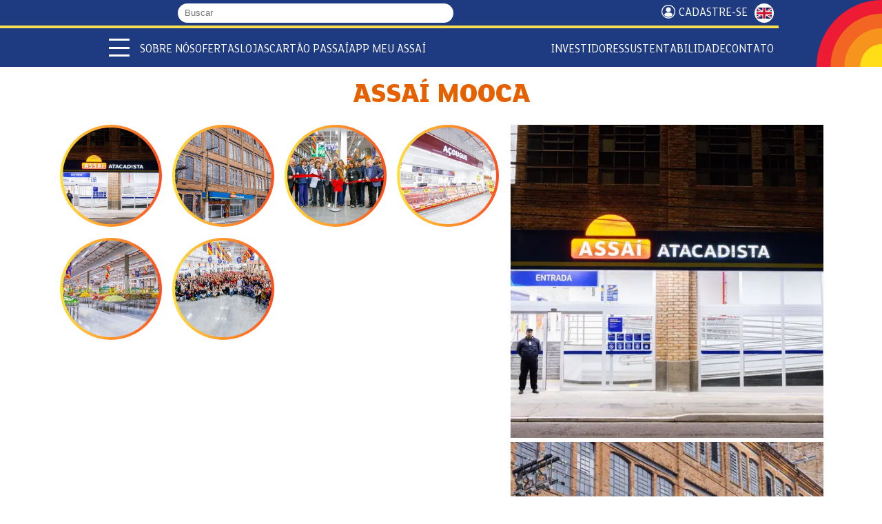

--- FILE ---
content_type: image/svg+xml
request_url: https://www.assai.com.br/sites/all/themes/assai_2024/styles/images/instagram.svg
body_size: 431
content:
<?xml version="1.0" encoding="utf-8"?>
<!-- Generator: Adobe Illustrator 16.0.0, SVG Export Plug-In . SVG Version: 6.00 Build 0)  -->
<!DOCTYPE svg PUBLIC "-//W3C//DTD SVG 1.1//EN" "http://www.w3.org/Graphics/SVG/1.1/DTD/svg11.dtd">
<svg version="1.1" id="Layer_1" xmlns="http://www.w3.org/2000/svg" xmlns:xlink="http://www.w3.org/1999/xlink" x="0px" y="0px"
	 width="512px" height="512px" viewBox="0 0 512 512" enable-background="new 0 0 512 512" xml:space="preserve">
<g>
	<defs>
		<rect id="SVGID_1_" width="512" height="512"/>
	</defs>
	<clipPath id="SVGID_2_">
		<use xlink:href="#SVGID_1_"  overflow="visible"/>
	</clipPath>
	<path clip-path="url(#SVGID_2_)" fill="#FFFFFF" d="M352,0H160C71.648,0,0,71.648,0,160v192c0,88.352,71.648,160,160,160h192
		c88.352,0,160-71.648,160-160V160C512,71.648,440.352,0,352,0 M464,352c0,61.76-50.24,112-112,112H160c-61.76,0-112-50.24-112-112
		V160C48,98.24,98.24,48,160,48h192c61.76,0,112,50.24,112,112V352z"/>
	<path clip-path="url(#SVGID_2_)" fill="#FFFFFF" d="M256,128c-70.688,0-128,57.312-128,128c0,70.688,57.312,128,128,128
		c70.688,0,128-57.313,128-128C384,185.312,326.688,128,256,128 M256,336c-44.096,0-80-35.904-80-80c0-44.128,35.904-80,80-80
		c44.096,0,80,35.872,80,80C336,300.096,300.096,336,256,336"/>
	<path clip-path="url(#SVGID_2_)" fill="#FFFFFF" d="M393.6,93.344c14.817,0,26.828,12.011,26.828,26.828S408.417,147,393.6,147
		c-14.816,0-26.827-12.011-26.827-26.828S378.783,93.344,393.6,93.344"/>
</g>
</svg>


--- FILE ---
content_type: image/svg+xml
request_url: https://www.assai.com.br/sites/all/themes/assai_2024/styles/images/semi-circulo.svg
body_size: 399
content:
<?xml version="1.0" encoding="utf-8"?>
<!-- Generator: Adobe Illustrator 16.0.0, SVG Export Plug-In . SVG Version: 6.00 Build 0)  -->
<!DOCTYPE svg PUBLIC "-//W3C//DTD SVG 1.1//EN" "http://www.w3.org/Graphics/SVG/1.1/DTD/svg11.dtd">
<svg version="1.1" id="Layer_1" xmlns="http://www.w3.org/2000/svg" xmlns:xlink="http://www.w3.org/1999/xlink" x="0px" y="0px"
	 width="283.216px" height="290.329px" viewBox="0 0 283.216 290.329" enable-background="new 0 0 283.216 290.329"
	 xml:space="preserve">
<g>
	<defs>
		<rect id="SVGID_1_" width="283.216" height="290.329"/>
	</defs>
	<clipPath id="SVGID_2_">
		<use xlink:href="#SVGID_1_"  overflow="visible"/>
	</clipPath>
	<path clip-path="url(#SVGID_2_)" fill="#ED1B34" d="M566.433,290.329C566.433,129.987,439.633,0,283.217,0
		C126.8,0,0,129.987,0,290.329"/>
	<path clip-path="url(#SVGID_2_)" fill="#F26522" d="M506.038,290.329c0-127.579-99.761-230.999-222.821-230.999
		c-123.061,0-222.821,103.42-222.821,230.999"/>
	<path clip-path="url(#SVGID_2_)" fill="#F7941E" d="M445.758,290.329c0-92.743-72.771-167.93-162.542-167.93
		c-89.768,0-162.541,75.187-162.541,167.93"/>
	<path clip-path="url(#SVGID_2_)" fill="#FFDE17" d="M377.64,290.329c0-54.589-42.275-98.849-94.423-98.849
		c-52.149,0-94.424,44.26-94.424,98.849"/>
</g>
</svg>


--- FILE ---
content_type: text/javascript
request_url: https://www.assai.com.br/call-wer-fare-this-first-noynt-Whose-none-All-pe
body_size: 246874
content:
(function(){var A=window.atob("[base64]/AD6ABEA+gAOAPwA/QAPAPoA/gD9ABEA/QAOAP4A/wAPAP0A/QD/ABEA/wADAP0AAAENAP8A/wD4AAABAQH/ABcA/[base64]/AAYB/[base64]/ACUB/wAJABoBGgEGAP8A/wAoAA0AIwEnAP8A/wAaASMBGgEIAP8A/wAGABoBGgEqAA0AJQEnABoBGgENACUBJQEcABoBGgEGACUBJQEaAQ0AGgEpACUBJQH/ABoB/wANACUBJQEGAP8A/wArAA0AJgEnAP8A/wAlASYBJQElAP8A/[base64]/ACUB/wAHADUBNQEGAP8A/wA1ATAANQEkAP8A/wDsADUBNQEGAP8A/[base64]/AbAAvwG+AcABvgEJAL8BvwEGAL4BvgEjABYAwAE3ABkAwQG+AcABwAG/AcEBvwEGAMABwAG/ASMBvwEIAMABwAEGAL8BvwHAARoBwAEGAL8BvwHAASUBwAEHAL8BvwEGAMABwAG/ATAAvwEFAMABwAG6Ab8BugEyAMABvwGmAZ0BwAG/AWYBvwE0AMABwgHuACABwwG/AcIBvwHDARkAwgEGAL8BvwE4ALIBwwHuALIBxAESAMMBxQHEARYAxAG/AcUBvwEGAMQBxAHuAJUAxQE1AMQBxgGlAXIBxwELAMYByAHHARQByQHIARkAygHJAZ8AyQHFAcoBygEMABcAywHJAcoBzAEyAMsBywHMATYAzAHLAcoBywG/[base64]/AH6AREA+gEOAPwB/AEDAPoB+gENAPwB/AH5AfoB+QH0AfwB/AEDAJQAlAANAPwB/AHuAJQA/QEcAPwB/gGIAZYA/wEcAP4B/gEDAL0AvQANAP4B/gEMAL0AAAL/Af4B/[base64]/[base64]/[base64]/AHoCegIJAHgCeAIGAHoCegJ4AsEBeAIGAHoCegJ4AiMBeAIIAHoCegIGAHgCeAJ6AhoBegIGAHgCeAJ6AiUBegIHAHgCeAIGAHoCegJ4AjAAeAIFAHoCegLhAXgCeAIGAHoCegIDAJcAlwANAHoCgAKlAZcAgQK+AYACgAJ4AoECeAJvAoACgAJsAngCbAJUAoACeAI/[base64]/AJDABkCGQINAKkAqQCrARkC/QJDAKkAqQADAJkAmQANAKkAqQCrAZkA/gIcAKkAqQANALUAtQCrAakA/wJDALUAtQANALUCtQIMALUAAAP/[base64]/[base64]/AzYAPwM+A0ADPgMGAD8DPwM3ABYAQAPhAT8DPwMGAEADQAM/A8EBPwM+A0ADPgMGAD8DPwM+AyMBPgMIAD8DPwMGAD4DPgM/AxoBPwMGAD4DPgM/[base64]/cAfgMSAH0DfQNXAWACfwMSAH0DfQMSACsCgAN9A1ECgQNuAYADggN/[base64]/UCjAOFA4sDhQOGA4wDhgMGAIUDhQODAxkAiwMGAIUDhQMjADsBjAOFAzYBjQMGAIwDjAMjAF0BjgMMAGMBjwOMA44DkAMGAI8DjwMjAGMBkQMNALEAsQCrAZEDkgNDALEAsQADAO0AkwMNALEAsQCrAZMDlAMcALEAsQAMAE0BlQOUA7EAlgP/[base64]/[base64]/A8UDxQO8Ay0BLQG6A8UDxQO3Ay0BLQG0A8UDxQOwAy0BLQGtA8UDxQOqAy0BLQGoA8UDxQOkAy0BLQGhA8UDxQOeAy0BLQGbA8UDmwOQAy0BLQGNA5sDmwOLAy0BLQGGA5sDmwOCAy0BLQGrApsDqwJrAy0BLQH7AasC+wFnAy0BLQFmA/sB+wFkAy0BLQFiA/sB+wFbAy0BLQFYA/sB+wFQAy0BLQFNA/sB+wFKAy0BLQFHA/sB+wFDAy0BLQE/A/sB+wEzAy0BLQEwA/sB+wEmAy0BLQEjA/sB+wEhAy0BLQHuAvsB+wERAy0BLQEOA/sB+wEFAy0BLQH6AvsB+wH2Ai0BLQHvAvsB+wHZAi0BLQHRAvsB+wHGAi0BLQG/AvsB+wGHAi0BLQGbAvsB+wGXAi0BLQGTAvsB+wHbAS0BLQF4AvsB2wFsAi0BLQEEAtsB2wH/[base64]/QEzANsB/[base64]/[base64]/[base64]/AD9gPyA/UD8gPxA/YD8QNBAPID8gNCAPAD9QMTAPMD9gP1A/UC9wPyA/YD8gPxA/cD8QMGAPID8gN3ARkA9gMGAPID8gMjAOwD7APyAzYB9wMGAOwD7AMjAPQD+AMDAIkA+QMNAPgD+AMMAPkD+gPsA/gD+wMGAPoD+gMjAPkD+QMOAJwA/AMDAPkD/QMNAPwD/AMMAP0D/gMLAPwD/wP+Ay0D/gOlAS4DAAT/A/4D/wOlASsDAQQABP8DAAT6AwEEAQQGAAAEAAQjAP0D/[base64]/ABkEGQQGABgEGAQ1ABUEGgQYBN0CGwQMACsDHAQEABsEHQRGABwEHAQdBFkDHQQaBBwEGgQZBB0EGQRBABoEGgRCABYEHAQMAF0DHQQaBBwEGgQZBB0EGQQGABoEGgT/[base64]/[base64]/BIMEfwRBAIAEgARCAH0EggQMAPsCgwSABIIEgAR/[base64]/[base64]/BLsEwQToAsAEwAS9BMEEwQS6BMAEugS8BMEEvARBALoEugRCALsEwAS/[base64]/[base64]/AT6BBEA+gQOAPwE/QQDAPoE/gQNAP0E/QSwAf4E/wQPAPkD+QP/BBEA/wQOAPkDAAUPAP8EAQUABREAAAUPAAEFAgUABREAAAUDAAIFAwUNAAAFAAX9BAMF/QT0BAAF9AQNADUENQQMAPQEBAX9BDUE/[base64]/ABYAEQUxALwAvAAGABEFEQUGAMsBFwURBQ0AEQUnABcFFwUJABEFGAUGABcFFwUGABgFGAUXBc0BFwW8ABgFvAAEABcFFwUGALwAvACIAfAAGQUTALwAGgWCAusEGwUaBfIEGgUZBRsFGwUTABoFGgWAAvUEHAUaBfgEGgUbBRwFGwUzABoFGgXOA/[base64]/[base64]/[base64]/QF9gXzBfUF8wXwBfYF8AUSAPMF8wUSAJ4F9gXzBaAFoAUSAPYF9gUoAqwE9wUSAPYF+AWTABYDFgMNAPgF+AWZBBYD+QV1A/gF+AX3BfkF+QWgBfgF+AXwBfkF+QUSAPgF+AUqATgC+gUSAPgF+wX1AHAB/AUnAfsF/QX6BfwF/AUSAP0F/QWyAMIA/gUSAP0F/wVNA6wEAAagBP8F/wX+BQAGAAb8Bf8F/AUSAAAG/wWxAmACAAYSAP8FAQaDBe0CAgYABgEGAQYSAAIGAgbPAk8CAwYSAAIGBAYDBswFBQYBBgQGAQb8BQUG/AX5BQEG+QUDAPwF/AUNAPkF+QX7AfwF/AUnAPkF+QUuAPwF/AUGAPkF+QX8BV0C/AXnBfkF5wUnAPwF+QX7AecF5wUnAPkF+QUuAOcF5wUGAPkF+QVmBYkC/[base64]/[base64]/[base64]/[base64]/[base64]/BB4DHgO8BBEDEQO5BB4DHgOiBBEDEQOVBB4DHgOPBBEDEQONBB4DHgOLBBEDEQOFBB4DHgODBBEDEQN/[base64]/YC2QMSAGYDZgMSANEB5gO2AKsC7gNmA+YD8QPZA+4D2QMSAPED7gPYAtkC8QMSAO4D7gNOArMA9gPxA+4D9wMSAPYD9gNRAY8AAQQSAPYD9gMBBFwDAwT3A/YD9gPZAwME2QMDAPYD9gMNANkD2QP7AfYD9gMnANkD2QMuAPYD9gMGANkD2QP2A10C9gMRA9kDEQMnAPYD2QP5AREDEQMGANkD2QMMASUC9gPjAtkD2QMSAPYD9gMoAnkF9wPZA/[base64]/[base64]/QTnBH0B5wSVBP0ElQQTAOcE5wQPABgC/[base64]/[base64]/AY/A/gG+Ab1BvwG/AagBfgG+AbwBfwG/AYSAPgG+AYuAREB/QaYBPgG+AYSAP0G/QZ1AzAD/gYSAP0G/wYoArICAAc7BP8GAQf+BgAHAAf4BgEH+AYSAAAHAAcUBiECAQcSAAAHAgdpAUsCAwcMAQIHBAcBBwMHAwcSAAQHBAcSAEUDBQeUBEMCBgdRAQUHBwcEBwYHBgcDBwcHAwf4BgYH+Ab8BgMH/AYDAPgG+AYNAPwG/[base64]/[base64]/[base64]/[base64]/AYEAEEBCwdGAPwG/AYLB1kDCwfjBvwG4wbiBgsH4gZBAOMG4wZCAKoA/AbjBqIB4wbiBvwG4gYGAOMG4wZSAhkA/[base64]/[base64]/QB9AFBAEUGRQZCAEoGagcTAEEGbQdqB/UCagdFBm0HRQb0AWoH9AEGAEUGRQZHBjYBagcGAEUGRQZIBksGbQcGAEUGRQYLAFAGbgdFBi0DRQZuB/[base64]/[base64]/[base64]/BxEAvwcDAMAHwAcNAL8HvweJBsAHwQe/B6EAvwe3B8EHtwcOAGcBwgcPALcHwwfCBxEAwgcOAMMHxAcPAMIHxQfEBxEAxAcOAMUHxgcPAMQHxAfGBxEAxgcDAMQHxAcNAMYHxgd2B8QHxwfGB+cE5wS/[base64]/cGtQeYB8YHmAcOAD4BxwcPAJgHyAfHBxEAxwcOAMgHyQcPAMcHygfJBxEAyQcPAMoHygfJBxEAyQcDAMoHywcNAMkHyQewAcsHzAfJB50ByQe1B8wHtQcGAMkHyQe/[base64]/[base64]/IH8gfwB/MH8wfuB/IH7gcSAPMH8gdpAUMC8wczAvIH9AcSAPMH8wfYArIE9QcSAPMH8wf1BxcE9Qf0B/MH8wcSAPUH9AfvAhcC9QcrBPQH9gcSAPUH9QegBLIC9wcSAPUH+Af3BxQH9wf2B/gH9gfzB/cH8wfuB/[base64]/kH8wcSAPoH+QcxBfIA+gfIAPkH+wcSAPoH+gf7Bx8H+wfzB/oH8wdUBfsHVAVWBfMHVgUDAFQFVAUNAFYFVgX7AVQFVAUnAFYFVgUuAFQFVAUGAFYFVgVUBV0CVAX4B1YFVgUnAFQFVAX7AVYFVgUnAFQFVAUuAFYFVgUGAFQFVAVFBfwF/AVTAFQFVAX8BTYB/AU1AFQFVAUPAJ4A8wdUBREAVAUOAPMH+AcPAFQF+gf4BxEA+AcOAPoH+gcDAPgH+AcNAPoH+gcGBvgH+wcPABYHFgf7BxEA+wcOABYH/AcPAPsH/Qf8BxEA/AcOAP0H/gcDAPwH/AcNAP4H/gf6B/wH+gf8Bf4H/AUGBpYH/wcPANkF2QX/BxEA/wcDANkF2QUNAP8H/wf8BdkF/AX6B/8H+gcGAPwF/AX6B8EB+gcGAPwF/AX6ByMB+gcIAPwF/AUGAPoH+gf8BRoB/AUGAPoH+gf8BSUB/AUHAPoH+gcGAPwF/AX6BzAA+gcFAPwF/AX7AfoH+gcnAPwF/AUuAPoH+gcGAPwF/AX6Bw4GDgYnAPwF/AX7AQ4GDgYnAPwF/AUuAA4GDgYGAPwF/AVFBSIGIgYGAPwF/AUiBsEBIgYGAPwF/AUiBiMBIgYIAPwF/AUGACIGIgb8BRoB/AUGACIGIgb8BSUB/AUHACIGIgYGAPwF/AUiBjAAIgYFAPwF/AX7ASIGIgYnAPwF/AUuACIGIgYGAPwF/AUiBgkGCQYnAPwF/AX7AQkGCQYnAPwF/AUuAAkGCQYGAPwF/AVFBbMFRQUGAPwFswVFBcEBRQUGALMFswVFBSMBRQUIALMFswUGAEUFRQWzBRoBswUGAEUFRQWzBSUBswUHAEUFRQUGALMFswVFBTAARQUFALMFswX7AUUFRQUnALMFswUuAEUFRQUGALMFswUUBkkC/AULArMFswUSAPwF/AWoBKsAIgYSAPwF+gfYAsIA/wciBvoHAAizBf8H/wcSAAAIAAgqARcCAQgnAQAIAggSAAEIAQiyAA0BAwgSAAEIBAjUADQBBQgDCAQIBggCCAUIAgj/BwYI/wcSAAIIAggUBnEDBQgaAgIIAggSAAUIBQgxBboCBggSAAUIBwgnAS8CCAgGCAcICQgCCAgIAggSAAkICAigBKsCCQgrBAgICggSAAkICQgoAk8CCwgSAAkICQhtAdEADAgLCAkICQgKCAwICggCCAkIAgj/BwoI/[base64]/Bw8I/wcDAAIIAggNAP8H/wf7AQIIDggnAP8H/wcuAA4IDggGAP8H/wcOCF0CDghFBf8HRQUnAA4I/wf7AUUFRQUnAP8H/wcuAEUFRQUGAP8H/[base64]/B8cExwRzB0UFRQVyB8cExwRxB0UFRQVwB8cExwRvB0UFRQVuB8cExwRtB0UFRQVqB8cExwTzAUUFRQX0AccE9AFsB0UFxwRrB/QB9AFmB8cExwRpB/QB9AFoB8cExwRnB/QB9AFkB8cExwRlB/[base64]/UCcwdvB3EHcQdwB3MHcAcGAHEHcQdaAxkAcwcGAHEHcQdgAzYBeQcGAHEHcQfiA/[base64]/UC0geBA9AH0AeXB9IHlwcGANAH0AeIAxkA0gcGANAH0AeDAzYB4wcGANAH0AeFA4kD/wcGANAH0AcLAI4DDgjQBy0D0AcOCP4DDgjQB/[base64]/[base64]/[base64]/BxEIEQjjByYBJgHSBxEIEQiXByYBJgGHBxEIEQh/[base64]/CBYAfwhCA4IIgggGAH8Ifwg1AAEDgwh/CN0Cfwg1AKoChAh/[base64]/[base64]/[base64]/[base64]/[base64]/[base64]/[base64]/[base64]/YI9ggGAPQI9AjwCN0C8AgDAOEH4QcNAPAI8AgMAOEH+gj0CPAI8AgGAPoI9AgjAOEH4QcMAK4I+ggTAOEH4Qf6CPUI+wjoAuEH4Qf0CPsI9AjwCOEH4Qf2CPQI8AhBAOEH4QdCAPUI9Aj6CPUC9QjhB/QI4QfwCPUI8AgGAOEH4QfeBxkA3gcGAOEH4QcjAOsI6wjhBzYB4QcGAOsI6wgjAK4I9AgDAKwI9QgNAPQI9AgMAPUI9gjrCPQI6wgGAPYI9AgjAPUI9QgMAMMG9ghTBPUI9QhSBPYI9ggDABAE+ggNAPYI9ggMAPoI+wgLAPYI9gj7CFgE+wj2CBkA/Aj7CL0A+wj1CPwI9Qj7AvsI+wj2CL0A9gj7CMQA+wj1CPYI9Qj0CPsI9AgGAPUI9QgjAMMGwwYDAMEG9ggNAMMGwwYMAPYI+wj1CMMGwwYGAPsI9QgjAPYI+wgPADEB/Aj7CBEA+wgDAPwI/QgNAPsI+wgMAP0I/gj1CPsI9QgGAP4I/ggOAPwI/wgDAP4I/ggNAP8I/wgjAP4IAAkMAP4I/ggSAAAJAQn+CBYA/gj/CAEJAQkGAP4I/gg1APsI+wj+CN0C/ggPAEwCTAL+CBEA/ggOAEwCAgkPAP4IAwkCCREAAgkOAAMJBAkDAAIJBQkNAAQJBAkMAAUJBgk1AAQJBwkGCR0DBgkHCQAJBwn7CAYJ+wgBCQcJAQlBAPsI+whCAAAJAAkTAAQJBAkACfUCAAn7CAQJ+wgBCQAJAAkGAPsI+wj/CBkA/wgGAPsI+wgjAP0I/Qj7CDYB+wgGAP0I/QgjAAUJAQkDAAMJBAkNAAEJAQkMAAQJBQn9CAEJ/[base64]/[base64]/[base64]/CUcJPwlSBEYJRglECV0BRwlGCecBRgk/CUcJPwlUBkYJRglECecBRAlGCY4AjgA/CUQJPwk+CY4AjgAGAD8JPgkjAEAJPwkPAKkAQAk/[base64]/[base64]/[base64]/CRYAvwm+CcEJwQkGAL8Jvwm9Cd0CvQkDAOoEwgkNAL0JvQkMAMIJwwm/Cb0JvQkGAMMJvwkjAMIJwgkDAJAEkAQNAMIJwgkMAJAEwwkTAMIJwgnDCcAJxAnoAsIJwgm/CcQJvwm9CcIJvQnBCb8JvwlBAL0JvQlCAMAJwAnDCfUCwQm9CcAJvQm/[base64]/QQDAMYJxwkNAP0E/QQjAMcJyAkMAMcJxwkSAMgJyQnHCRYAxwn9BMkJyQkGAMcJxwk1AMQJxAnHCd0CxwkDAMIHwgcNAMcJxwkMAMIHygk1AMcJywnKCR0DygnLCcgJywnECcoJxAnJCcsJyQlBAMQJxAlCAMgJyAkTAMcJxwnICfUCyAnECccJxAnJCcgJxwkGAMQJxAn9BBkA/QQGAMQJxAkjAMUJxQnECTYBxAkGAMUJxQkjAMIHyAkDAMMHwwcNAMgJyAkMAMMHyQnFCcgJxQkGAMkJyAkjAMMHwwcMANAEyQkLAMMHwwfJCS0DyQnDB/[base64]/An7CdMC/Qn8CdUC/AnMAv0J/Qn4CfwJ/AkGAP0J/QkDALgHuAcNAP0J/QkjALgH/gkMALgH/wkSAP4JAAr/CRYA/wn9CQAKAAoGAP8J/wn7Cd0C+wkDALwHvAcNAPsJ+wkMALwHAQr/CfsJ/wkGAAEKAQojALwHvAcDAI0GjQYNALwHvAcMAI0GAgoTALwHAwoCCv4JBAroAgMKAwoBCgQKBAr/CQMK/wkACgQKAApBAP8J/wlCAP4JAwoCCvUCAgr/CQMK/wkACgIKAAoGAP8J/wn9CRkAAgoGAP8J/wkjAPoJ+gn/[base64]/CkEKQQoSAEIKQgo/[base64]/[base64]/[base64]/[base64]/[base64]/A88KzwrNCtAKzQrICs8KyAoSAM0KzQphAqwEzwo6Bs0K0AoSAM8KzwpNA3YD0QpCAs8KzwrQCtEK0AoSAM8KzwpRAXED0QptAc8KzwoSANEK0QonAbIC0goSANEK0QrSCoAD0grPCtEKzwrQCtIK0ArICs8KyApPCtAKTwqtCsgKrQoDAE8KTwoNAK0KrQq/[base64]/[base64]/[base64]/[base64]/AoDAHwF/QoNAPwK/AoMAP0K/gr7CvwK+wryCv4K/goGAPsK+wojALUB/wr7CgcFBwUGAP8K/wojAP0KAAv/[base64]/[base64]/BCMLPwQeCyALIAsGAD8EPwQjADUFNQUDANoIIgsNADUFNQUMACILJAsTADUFJQskC8YHJgsLACULJwsmC1gEJgsnCxkAJwsPAKgHqAcnCxEAJwsDAKgHKAsNACcLJwsmCygLJgs/[base64]/[base64]/[base64]/[base64]/[base64]/[base64]/C4oAfwtVC4ALgAsTAH8LfwuAC1gLgAsGAH8LfwuACyMBgAsIAH8LfwsGAIALgAt/CxoBfwsGAIALgAt/[base64]/[base64]/[base64]/wTGB2oDnQucC/8E/wSYC50LmAuSC/8E/wSPC5gLjwsyAP8E/wSPCzYAjwtCAJALkAsMAFkDkguPC5ALjwv/BJIL/wQGAI8LjwuICy4LkgsTAO0DmAuSCy4LnAsSAJgLmAucCxYAnAuPC5gLjwv/BJwL/wQyAI8LjwuICwsGmAuSCwsGnAsSAJgLmAucCxYAnAuPC5gLjwv/BJwL/wSPC5sLjwsyAP8E/wSPCzYAjwuaCzQLNAtOAI8Ljws0CzcLNAtFAI8LNws0C8wIzAj/BDcL/wQyAMwIzAiICzgLNAuSCzgLNwsSADQLNAs3CxYANwvMCDQLzAj/BDcL/wRSAJYLNAtFAP8E/wQ0C/EBNAvMCP8E/wQxADQLzAgGAP8E/wQDAFUDVQMNAP8E/wQMAFUDNAuSC/8ENws1ADQLjws3C5QINwsDAO8D7wMNADcLNwsMAO8DkgtOADcLlguSCykIkguPC5YLlgsGAJILkguIC/[base64]/C8ALvwsSAMELwAs0A48AwQsSAMALwgvBC1wDwwu/C8ILvwu9C8MLvQuyC78LsgsDAL0LvQsNALILsgv9Ab0LvQsDAGEBYQENAL0LvQsMAGEBvwuyC70LsgsGAL8LvwsjAGEBwgsDAEwCTAINAMILwgsMAEwCwwu/[base64]/ggNANIL0gsMAP4I1gvUC9IL1AvXB9YL1wcGANQL1AsjADEBMQETAMUL1gsxAdILMQHUC9YL1gvXBzEBMQEGANYL1wcjAP4I/ggGANcH1gv+CA0A/ggnANYL1gsxAf4IMQHQC9YL/[base64]/AL7gs1AO8L8QsPAHUCdQLxCxEA8QsDAHUC8gsNAPEL8QupCPIL8wsPAMgHyAfzCxEA8wsDAMgH9AsNAPML8wvxC/QL8QvuC/ML7gsOAA4E9QsPAO4L7gv1CxEA9QsDAO4L9gsNAPUL9Qt2B/YL9wsPAK8Jrwn3CxEA9wsPAK8Jrwn3CxEA9wsDAK8JrwkNAPcL9wv1C68J9QvxC/cL8QvqC/UL9QsGAPEL8QsjALAF+AtbAMoB+QtTAPgL+AsPAHwBfAH4CxEA+AsDAHwBfAENAPgL+AuLAnwB+gsPAG4Lbgv6CxEA+gsPAG4Lbgv6CxEA+gsOAG4LbgsDAPoL+gsNAG4Lbgv4C/oL+AvSCm4LbgthAMoB+wv4C24LbgtCAPsL+AsDAKgAqAANAPgL+AvuAKgA+wtuC/gLbgv5C/sL+AsGAG4Lbgv4C0AD+AsGAG4Lbgv4CyMB+AsIAG4LbgsGAPgL+AtuCxoBbgsGAPgL+AtuCyUBbgsHAPgL+AsGAG4Lbgv4CzAA+AsFAG4LbgvxC/gL+AsGAG4LbgsjAKgA+QtiADkB+wsDAPkL+QsNAPsL+wtuC/kL+QsGAPsL+wsjABgH/AsPABsJGwn8CxEA/AsPABsJ/Qv8CxEA/AsDAP0L/QsNAPwL/At2B/0L/gv8C0cH/Av7C/4L/gsGAPwL/AsjAJ4A/wsPAPkD+QP/CxEA/wsOAPkD+QMPAP8L/wv5AxEA+QMOAP8L/wsDAPkD+QMNAP8L/wuwB/kDAAz/CzgB/wv8CwAMAAwGAP8L/wsjABwBHAEDAFoJWgkNABwBHAEIBFoJAQwcARUHHAH7AQEMAQwnABwBHAEuAAEMAQwGABwBHAF2B+QE5AQPAPwA/[base64]/[base64]/[base64]/[base64]/DIAMfwx+DIEMfgwSAH8MfwxkBQEIgAwSAH8MfwwSACQGJAbvAtkCgQx/[base64]/[base64]/[base64]/[base64]/AwGAPsM+wwzAPoM/QxOAmYC/gzjAv0M/wyfBv4M/gwSAP8M/wxNA0kCAA2jAv8MAQ0SAAANAA3mAVkMAg0BDQANAA3+DAIN/gwSAAANAA2pBBIEAQ3GAgANAA0SAAENAQ19AzQBAg2oBAENAQ0ADQINAA0SAAENAQ1XAboAAg3pAgENAw0SAAINAg28AiUCBA3IAAINBQ0DDQQNAw0ADQUNAA3+DAMN/gwSAAANAA0zAsIAAw3IAAANBA0SAAMNAw3GAnEDBQ16AwMNAw0EDQUNBA0SAAMNAw3yAvIABQ1NAwMNBg0SAAUNBQ08AjYGBw0GDQUNBQ0EDQcNBA0SAAUNBQ0qAUcEBg2UBAUNBw0SAAYNBg3vAqsACA0/AwYNBg0HDQgNBw0SAAYNBg1OAhYDCA0oAgYNCQ0SAAgNCg0JDcwFCQ0HDQoNBw0EDQkNBA3+DAcN/gwDAAQNBA0NAP4M/gz7DAQNBA3iAeQJBw0EDfcHBA2nDAcNBw3hCQQNCQ0TAAcNBw0JDYMHCQ0yAAcNBw0JDVEACQ0HDQQNBA3+DAkN/gwxAAQNBA0GAP4M/gwDADUCNQINAP4M/[base64]/[base64]/DUINPw1BAEANQA1CAD0NQQ0DACMCIwINAEENQQ0MACMCQg1ADUENQA0/[base64]/ADZA0GAGANYA1RBOsDZQ1SBGANYA0LAOICZg1gDVgEYA1mDRkAZw1gDYwAYA1lDWcNZQ37AmANYA1mDYwAZg1gDfEA8QBlDWYNYA13AfEA8QAGAGANYA3yA/MDZQ0GAGANYA3sA/[base64]/ABUEdQ0GAGsNaw0aBCcCdg0GAGsNaw3JAVsNdw0GAGsNaw0zACcCeA2xAiUCeQ1XAXgNeg0SAHkNeQ0SAPMGew00A9kCfA15DXsNeQ16DXwNfA0SAHkNeQ2oBCECfQ2UBHkNfg0SAH0NfQ3IAJMCfw0SAH0NgA1/Dd4Gfw1+DYANfg18DX8NfA0SAH4Nfg2DBZMCfw0nAX4NgA0SAH8Nfw1uAWACgQ0SAH8Ngg0TAi8Cgw2BDYINgQ2ADYMNgA0SAIENgQ0zAvIAgw3SAIENgQ0SAIMNgw07BAoDhA0SAIMNhQ0/[base64]/[base64]/[base64]/[base64]/B+oNvwclA0oBSgEGAL8HvwfUAX0N3wsGAL8HvwcyA0EDfQ0GAL8HvwcSADwD6g2/BxYAvwc9A+oN6g0GAL8Hvwc1AEED6w2/B90CvwcEAAED7A1GAL8HvwfsDVkD7A3rDb8HvwfqDewN6g1BAL8HvwdCADwD6w2/B6oCvwfqDesN6g0GAL8Hvwc9AxkA6w0GAL8HvwdCAzYB7A0GAL8HvwcgBEsD7Q2/B04DvwdGA+0N7Q0GAL8HvwdJA8QA7g0GAL8HvwdMAyUE7w0GAL8HvwcPAH4Gfga/BxEAvwcOAH4G8A0PAL8HvwfwDREA8A0OAL8HvwcPAPAN8A2/BxEAvwcPAPAN8A2/BxEAvwcPAPAN8A2/BxEAvwcPAPAN8A2/BxEAvwcOAPAN8A0PAL8HvwfwDREA8A0PAL8HvwfwDREA8A0OAL8HvwcPAPAN8A2/BxEAvwcPAPAN8A2/BxEAvwcPAPAN8A2/BxEAvwcOAPAN8A0PAL8HvwfwDREA8A0PAL8HvwfwDREA8A0PAL8HvwfwDREA8A0PAL8HvwfwDREA8A0PAL8HvwfwDREA8A0PAL8HvwfwDREA8A0OAL8HvwcPAPAN8A2/BxEAvwcOAPAN8A0PAL8HvwfwDREA8A0OAL8HvwcPAPAN8A2/BxEAvwcOAPAN8A0PAL8HvwfwDREA8A0PAL8HvwfwDREA8A0OAL8HvwdLAPAN8A2/[base64]/A36DdMC/Q38DdUC/A3MAv0N/Q1aA/wN/A0GAP0N/Q0SAGED/g39DRYA/Q1jA/4N/g0GAP0N/Q36Dd0C+g39DVMD/Q0GAPoN+g0TAP4B/w36DWEDAA7oAv8N/w1gAwAOAA79Df8N/Q3+DQAO/g1BAP0N/Q1CAGED/w36DfUC+g39Df8N/Q3+DfoN+g0GAP0N/Q1jAxkA/g0GAP0N/Q1lAzYB/w0GAP0N/Q3hA4cDAA6GBxkAAQ79DQAO/Q3iAwEOAQ6GBxYAAg79DQEO/Q1SBAIOAg7PCFgEzwgCDhcAAw7PCL0Azwj9DQMO/Q1UBs8IzwgCDr0AAg7PCC4Czwj9DQIO/Q1+A88IzwgGAP0N/Q2IA4QDAg4GAP0N/Q2DA4kDAw4GAP0N/Q0SAH8DBA79DRYA/Q2FAwQOBA4GAP0N/[base64]/[base64]/[base64]/cE9wTWCGICYgLVCPcE9wTUCGICYgLTCPcE9wS6A2ICYgKPCvcE9wR5CWICYgLLB/cE9wRuBWICYgIMDvcE9wStA2ICYgISCPcE9wQLDmICYgIQCPcE9wQKDmICYgKwBvcE9wSVCGICYgIIDvcE9wQGDmICYgIDDvcE9wQCDmICYgLPCPcE9wR/B2ICYgL/DfcE9wT+DWICYgL6DfcE9wT8DWICYgL7DfcE9wS/B2ICYgLvDfcE9wTuDWICYgLtDfcE9wTsDWICYgLrDfcE9wTqDWICYgJ9DfcE9wQzA2ICYgLfC/[base64]/[base64]/[base64]/EA8QDJDO8A7wDFDPEA8QDEDO8A7wDBDPEA8QC+DO8A7wC8DPEA8QC2DO8A7wBNDPEA8QACCO8A7wBNCvEA8QDyBe8A7wDFBvEA8QClDO8A7wDrCfEA8QCUBe8A7wCIDPEA8QCHDO8A7wB5DPEA8QByDO8A7wA6B/EA8QBlCO8A7wBSDPEA8QBODO8A7wBMDPEA8QBHDO8A7wBIDPEA8QBDDO8A7wBEDPEA8QBBDO8A7wA+DPEA8QA9DO8A7wA5DPEA8QA3DO8A7wAxDPEA8QA0DO8A7wAwDPEA8QAuDO8A7wAtDPEA8QAnDO8A7wAjDPEA8QAdDO8A7wAeDPEA8QAcDO8A7wBsA/EA8QAeB+8A7wAJDPEA8QBwBe8A7wDIBPEA8QBRCe8A7wCcBvEA8QBNBe8A7wCfAvEA8QBJAe8A7wAADPEA8QD+C+8A7wD5C/EA8QD4C+8A7wD1C/EA8QDrC+8A7wDWC/EA8QDQC+8A7wD+CPEA8QDOC+8A7wDEC/EA8QCyC+8A7wAuC/EA8QALBu8A7wA4C/EA8QCyBu8A7wAxCfEA8QCdC+8A7wCFCfEA8QCeB+8A7wCbC/EA8QCPC+8A7wCKC/[base64]/CbwAvAC4Ce8A7wB/CbwAvACUBu8A7wB/[base64]/[base64]/UB9QGaA64A9gH1AT0B9QHxAfYB8QEUBPUB9QGaAz0B9gH1AQUF9QHxAfYB8QH8AvUB9QGaAwUF9gH1AdUD9QHxAfYB8QGPA/[base64]/EB8QH2AZsBmwHJA/EB8QHIA5sBmwHHA/EB8QHGA5sBmwHBA/EB8QG/A5sBmwG8A/EB8QG6A5sBmwG3A/EB8QG0A5sBmwGwA/EB8QGtA5sBmwGqA/EB8QGoA5sBmwGkA/EB8QGhA5sBmwGeA/EB8QH1AZsBmwGQA/EB8QGNA5sBmwGLA/EB8QGGA5sBmwGCA/[base64]/[base64]/4DbAORA/[base64]/QSqBPcEqgQDAP0E9wQNAKoEqgRzBPcEcwSqBE4DqgQGAHMEcwT7Av4B/[base64]/BwwFDAXjBxIFEgXSBwwFDAWXBxIFEgWHBwwFDAV/[base64]/[base64]/BHAFvwQSAHEFcAVNA6wCcQXmAXAFeQUSAHEFcQV5BVgDeQW/BHEFvwRNBXkFTQUgBb8EvwQDAE0FIAUNAL8EvwQSBSAFIAW/BLAAvwQyACAFIAW/BDYAvwQgBRcGIAUJAL8EvwQGACAFIAW/BMEBvwQGACAFIAW/BCMBvwQIACAFIAUGAL8EvwQgBRoBIAUGAL8EvwQgBSUBIAUHAL8EvwQGACAFIAW/BDAAvwQFACAFIAUcAL8EvwQ+AJMFTQXiASoMcQUDAOwKeQUNAHEFcQVNBXkFTQUnBHEFcQW/BE0FTQUgBXEFIAUGAE0FTQVXAbcAcQUSAE0FTQUrBOEFfwVxBU0FTQUSAH8FcQXpAjQBfwXYAnEFkwUrCH8FfwVNBZMFTQUSAH8FfwUSADgFkwV/[base64]/[base64]/AzADHgcSAAwHIgceB2AKNAfbBiIH2wbFBjQHxQYhBtsGIQbDBcUGwwUSACEGIQY/[base64]/[base64]/[base64]/[base64]/IFzwitCMcIrQgSAM8IxwgSAPUF9QXHCPgF+AUSAPUF9QUSAB0Fzwi8AnED6Qj1Bc8I6wj4BekI+AWtCOsIrQggBfgF+AUSAK0IrQg/[base64]/QgrBPIA/gj7CP0I/wgSAP4I/ggSAC4IAAltAWACAQn+CAAJ/gj/CAEJ/wheCP4IXghDBv8IQwb4BV4IXggSAEMGQwZ6A5MC/ggzAkMG/wgSAP4I/ggSAGkKAQluAUMCBgn+CAEJ/gj/CAYJ/wgSAP4I/gg8AuQCBgnOBP4I/ggSAAYJBgkaAhYDBwkSAAYJCwk8AiUCDAkHCQsJBwn+CAwJ/gj/CAcJ/wgSAP4I/gh9AwoDBwkSAP4IDAmZBKUCEAkHCQwJBwkSABAJEAkSAAwJFAlhBU8CFwkQCRQJEAkHCRcJBwkSABAJEAk6AzUIFAkSABAJEAlhBaQAFwkHDBAJIAkUCRcJFAkHCSAJBwn/CBQJ/[base64]/CDwJPAleCDoJOgkDADwJPAkNADoJOglzBDwJPAk6CdgFOgkGADwJPAmgBCsCPgn1BjwJ9QYSAD4JPgnGCoADRAn1Bj4J9QYqCUQJKgkHCfUG9Qb/CCoJ/wheCPUG9QYDAP8IXggNAPUG9QZzBF4IXgj1BtsG9QYGAF4IXgijAjMHMwfZA14IXggSADMHMwcWAp8InwgSADMHMwfyArYL/wifCDMHMwdeCP8I/wgSADMHMwepBKUIBwkSADMHKgkMAR0CPgkoAioJRAkHCT4JRQkSAEQJRAnBAIwMRwkSAEQJRAmoBPsHSQlHCUQJRAlFCUkJRQn/CEQJ/wgSAEUJRAkSAE4ITghECWUIZQgSAE4ITggSAHYIdgjwApQGlAZOCHYIdghlCJQGlAYSAHYIZQibAvAIdgiqBmUIqgYSAHYIdgg8Ai4HRAkSAHYIRQmxAl0IRwlECUUJRAmqBkcJRwmUBkQJRAn/[base64]/[base64]/[base64]/An3CesJ6wnjCfwJ/AkSAOsJ6wkTAscKAAoSAOsJ6wk/A08CAgoSAOsJAwoCClwDAgoACgMKAAr8CQIK/AmGBQAKAAqnBPwJ/AnOCQAKAAoDAPwJ/AkNAAAKAApzBPwJ/AkACtgFAAoGAPwJ/AmDBTgEAgr3CfwJ9wnjCQIK4wkSAPcJ9wk6BjwEAgqDBfcJAwoSAAIKAgo/[base64]/A6YGEwq5DAUKBQoSABMKEwoSAL8JFgoTCsIJwgkFChYKBQoSAMIJwgmxAhsCFgoxBcIJFwr+BhYK/gYSABcKFwqjAHsKGAoSABcKFwrBAMwJHAoYChcKFwr+BhwK/gYFChcKBQrwCP4G/[base64]/gYDAJwFnAUNAP4G/gZzBJwFnAX+BsUG/[base64]/[base64]/[base64]/go6BrIEAQtpAf4K/gr6CgEL+gr5Cv4K+QoSAPoK+gp1A6AM/goSAPoK+gr+CkkKSQoSAPoK+gqxAo8A/gptAfoK+goSAP4K/grVAMwEBgv6Cv4K+gpJCgYLSQr5CvoK+QoSAEkKSQoSAIEKgQpXAakC+gouAYEK/gpJCvoKSQoSAP4K+goxBQsJ/goSAPoK+gqgBNAF0AX+CvoK+gpJCtAF0AUSAPoKSQo6BqQA+grVAEkKSQoSAPoK+gqxAqYJ/gpJCvoKSQoSAP4K+gryAoMN/[base64]/gr5CvoK+grHCf4KxwkkBPoKJAQSAMcJxwmbAh0C+gqjAscJxwkSAPoK+goSAE8J/goxBU8CBgv6Cv4KDwvHCQYLxwkSAA8LBguZBCkCDwuDBQYLEgsSAA8LDws/[base64]/gr5CsUJxQm9Cf4KvQkSAMUJxQmDBawC+QoSAMUJxQkoAg8L/gr5CsUJxQkSAP4K+QrVAKwE/gpOAvkK+QoSAP4K/gr5CswF+QrFCf4KxQm9CfkKvQnWBsUJ1gYSC70JvQkDANYG1gYNAL0JvQlzBNYG1ga9CcUGvQkGANYG1gbwCFYJVgmFA9YG1gYGAFYJVgkSAJwGxQnUAMkA+QpWCcUJVglHCfkKRwlOCFYJTggSAEcJRwlXAV8HXwcSAEcJVgkSAMcG+QpWCcMGwwZfB/kKXwcSAMMGwwYSAOQG+QrDBjYFNgUSAPkK+QozAqkC/[base64]/[base64]/[base64]/C/[base64]/[base64]/[base64]/[base64]/[base64]/BloLxwgSAGQIZAjBABIB/wgSAGQIZAj/[base64]/[base64]/QaVBKUGlQQSAP0GpQajAAoK/QYSAKUGpQZCAjgIlwn9BqUGpQYSAJcJ/QawBCQKlwkSAP0G/QaXCS8KlwmlBv0GpQaVBJcJlQT2A6UG9gMSAJUElQQSAPgKpQaVBB8KlQQSAKUGpQYSAAEL/QYyBLEJlwmlBv0GpQaVBJcJlQQSAKUGpQbyAhsC/QZlAaUGpQYSAP0G/QalBtgHpQYSAP0G/QYWAloI2AcSAP0G/QYTAiECWggaAv0G/QbYB1oI2AelBv0GpQaVBNgHlQQSAKUGpQZpARUN/QYSAKUGpQYqAaEEoQT9BqUGpQYSAKEEoQQuAQ0G/QYSAKEEoQRkBUQK2Af9BqEEoQSlBtgHpQYSAKEEoQQxBYYJ/QYSAKEEoQTIAPUH2Af9BqEEoQQSANgH/QajAKcJ2AcSAP0G/QbYB8gFyAWhBP0GoQSlBsgFyAWVBKEElQT2A8gF9gMDAJUElQQNAPYD9gNzBJUElQT2A8UG9gMGAJUElQTwCDcDNwOFA5UElQQGADcDNwMTArIEoQQSADcDyAWhBNYJoQQSAMgFyAUBB1oKpQahBMgFoQQFCqUGyAUSAKEEoQQuAasApQb1AKEE/QYSAKUGpQbmATADAQcSAKUGpQY6Br0C2AcBB6UGWgj9BtgH/QYSAFoI2Af1ALYCWggSANgHhglaCIgFWggSAIYJhgkSALYFtgW2ANkClwmGCbYFhglaCJcJWgj9BoYJ/QbIBVoIyAWmBv0GpgYSAMgFyAXvAjAD/[base64]/BeMJKwjDCVcFVwXIBSsIKwimBlcFVwUDACsIKwgNAFcFVwVzBCsIKwhXBdgFVwUGACsI2AV9A6sCKwgSANgF2AWxAuoC4wkrCNgF2AUSAOMJKwhNA48A4wkSACsIKwjjCVwD4wnYBSsI2AW/BeMJvwXDCdgF2AXIBb8FvwWmBtgFyAUDAL8FvwUNAMgFyAVzBL8FvwXIBdsGyAUGAL8FvwUTAi0J2AXECb8FvwUSANgF2AV1AwAHpgYSANgF2AWUBNsJ2wamBtgF2AW/BdsGvwWCCtgF2AV6Bb8FegUSANgFvwUSAKEEoQRlAfcC2AXmAaEEoQS/BdgFvwUSAKEEoQS8AtgH2AUSAKEEoQQoAkYLpgbYBaEEoQS/BaYGvwUSAKEEoQRhBbYFtgUSAKEEoQS2Bf0GtgUSAKEEoQRRAVYB2AUoAqEEpgYSANgF2AXmAZcJ2wamBtgF2AW2BdsGtgW/BdgFvwUSALYFtgUSALgJ2AXpAj4Lpga2BdgFtgUSAKYG2AWwBIMNpgYSANgF2AXVAL8CvwKmBtgF2AW2Bb8CvwISANgFtgVNA3AB2AVlAbYFtgUSANgF2AVhBSgBKAG2BdgFtgUSACgBKAF6AwwC2AUWAigBpgYSANgF2AVtAYwF2wamBtgF2AW2BdsGtgW/AtgFvwK/BbYFtgV6Bb8CvwIDALYFegUNAL8CvwJzBHoFegW/[base64]/AikBKQESAIgCiAJ9AzoCvwISAIgCiALPAioG9gO/AogCiAIpAfYDKQFAAogCQAIDACkBKQENAEACQAJzBCkBKQGwATgBiAIpAfAAKQHfAYgCiAK/BCkBKQFAAogCQAIGACkBKQFzBFcNiAKmARgJ9gOIApQAiALfAfYD9gO/[base64]/[base64]/AKpgUjBK4AIwTfAaYFpgW/[base64]/[base64]/BNsG2wYeAuwGHgIGANsG2wa8Ag0B7AbwAtsG9QaHAuwG7AYSAPUG9QagBA0B/QZXAfUG/[base64]/BI8GjwYwDUwHTAfRBo8GjwYGAEwH0QYqAQoBTAceA9EG0QYSAEwHTAcSANsG2wZMB/0G/QbRBtsG2wYSAP0G/[base64]/[base64]/AzQCuAk6BnQFvQmRCbgJkQk+Cb0JPgkSAJEJkQlRARsCuAkSAJEJkQmwBKQAvQkuAZEJkQm4Cb0JuAkSAJEJkQnVAI8AvQkSAJEJwAk7BDoCwgkoAsAJwwm9CcIJwgm4CcMJuAk+CcIJPgkcA7gJHAPxAT4J8QEDABwDHAMNAPEB8QFzBBwDHAN2B/kEPgkcAycLHAPfAT4JPgm/[base64]/AzYHCAgJAoUECQIbAwgIGwMdBwkCCQIcAxsDGwMDAAkCCQINABsDGwNzBAkCCQKpCPAKHAMJAugHCQLfARwDHAO/BAkCCQIbAxwDGwMGAAkCCQL+Bv0GHAPsBgkCCQISABwDHAPpAvYJhQQSABwDHAOFBOsHhQQSABwDHAM/Ay8B7AYTAhwD/QYSAOwG7AYSAAUD/gayAOQCHQfsBv4G7Ab9Bh0H/QaFBOwGhQQJAv0GCQISAIUEhQTSAHYI7AZJCYUEhQQSAOwG7AbvAqQA/QbIAOwG7AYSAP0G/QbBABcCHQcSAP0G/QYoAqQA6wcdB/[base64]/[base64]/Aw0LSQkHCT4JBwmjCEkJowhFAQcJRQGFBKMIhQQDAEUBRQENAIUEhQRzBEUBRQEPAKAJowhFAREARQEPAKMIowhFAREARQEDAKMIBwkNAEUBRQHiAQcJPgkPAJ0JSQk+CREAPgkPAEkJnQk+CREAPgkDAJ0JoAkNAD4JPglFAaAJRQHfAT4JPgm/[base64]/IAPgkSAGcIZwjYAroAowk+CWcIZwgSAKMJowmbAhsCwwkSAKMJownDCS4HwwlnCKMJZwgSAMMJowkLAnABwwnxBaMJ8QUSAMMJwwluAQQCxAkSAMMJ4AnECVwDxAnxBeAJ8QVnCMQJZwjrB/EF8QVYB2cIWAcDAPEF8QUNAFgHWAdzBPEF8QUPAKsI6wfxBREA8QUOAOsH6wcDAPEF8QUNAOsH6wfIAfEFZwjrB8AH6wffAWcIZwi/[base64]/[base64]/[base64]/[base64]/[base64]/[base64]/BEcIRwjZAW4D2QEGAEcIbgMSABcEFwTGAsMJRwhuAxcEbgMSAEcIFwQSAOwGRwhpAbYKgAkXBEcIFwRuA4AJbgM6CRcEFwQSAG4DbgNNAzoCRwgSAG4DbgNCAjQBOgkxBW4DbgNHCDoJRwgSAG4DbgMSAIoMOgnSABsCgAk/[base64]/[base64]/BPoF+gWgCC8KoAgGAPoF+gXIAG0DbQMUA/oF+gUSAG0DbQM7BGYJLwoSAG0DbQMvCl4LLwr6BW0DbQMSAC8K+gVRAUUJLwoSAPoF+gWZBHcDPgovCvoF+gUSAD4KLwqjALoCPgo7BC8KRAoSAD4KPgo0A0oBSgFECj4KRAr6BUoBSgFtA0QKbQMDAEoBSgENAG0DbQNzBEoBSgGwAdAE0ARKAbwJSgHfAdAE0AS/[base64]/[base64]/[base64]/[base64]/QG9AYgBa4AIAXfAfQG9Aa/[base64]/IAyQoUBiEJIQkSAMkKyQoSADUL2wrJCqsGyQohCdsKIQmQCMkKkAg3AyEJNwMDAJAIkAgNADcDNwNzBJAIkAgFDtgJIQl2B7kIuQghCcEHIQmQCLkIkAgyACEJIQmQCFEAkAghCY4DIQk3A5AINwMGACEJkAiwAeQA5ACQCMQCkAjfAeQAIQlQAJAIkAg/[base64]/[base64]/AJwFnAW7A0QFRAUGAJwFnAUzAMIDmAacBdkI2QiYBpYAmAYGANkI2QicBQ8LDwvZCJYA2QgGAA8LDwsPAOgI6AgPCxEADwsDAOgI6AgNAA8LDwupCOgI6AgPC9QK1AppAOgI6AipCMsADwvoCFID6AjfAQ8LDwvUCugI1AoPC70DDwt2B/[base64]/[base64]/[base64]/[base64]/B8cBxwHjB70BvQHSB8cBxwGXB70BvQGHB8cBxwF/[base64]/[base64]/AvAB6wGXAzoB8AG7AesBuwGUA/[base64]/[base64]/[base64]/cLBgMBCp8CnwIGAAYDBgMzAP4JJwMGAyMJNwMTAPkJRQM3AyMJbAMnA0UDJwMGAGwDRQMGAycJBgM3AycJNwNFAwYDBgMGADcDNwP9Ce8LRQMGADcDNwNuABIKbAOJBt8KbQNsA58AbAM3A20DNwNsA9cFbAM3A9YFNwNsA40GbAM3A7wHNwP/[base64]/BBkA0wQnBIUEJwS/BBYA5wTTBCcE0wS/BBcA8ATnBNME5wS/BJYAvwTwBOcE5wQyAL8EvwROAC0F8AQPADUG9wTwBBEA8AQDAPcE+gQNAPAE8ASpCPoE+gTwBPkI8AS/BPoEBgUGAPAE8ATiAe0KBwUOAPcEDAUPAAcFBwUMBREADAUOAAcFBwUDAAwFDAUNAAcFBwXwBAwF8AS/BAcFJgUGAPAE8ARvAC0FMgWwARUGRAUyBdADMgXwBEQF8AQyBYUEhQTwBCcEJwSFBNMEhQQnBBkAJwQdAIsG0wQTACcE8ASJBnYLMgXwBBcA8ATTBDIF0wRwAPAE8ASFBNMEhQQGAPAE8AQDABoLMgUNAPAE8ATtBDIFMgXwBCoM8AS/BDIFvwSFBPAEhQQmBb8EvwQGBYUEhQQyAL8EvwSFBDYAhQQUBBkA8ARFAIUEhQTwBBYABgW/BIUEhQTnBAYFvwTwBBkA5wSFBL8EhQQGAOcEvwQzAC0F5wSwAfQL8AQPAI8CjwLwBBEA8AQOAI8CBgUDAPAEJgUNAAYFBgXnBCYF5wS/[base64]/[base64]/BPcLvwRKCu4B7gEGAL8EvwQzAJwAnAC/BCMJ5wScAOgBnAAGAOcE5wS/BCcJvwTnBK0M5wQGAL8EvwRtCu8L8wQGAL8EvwSwB0cHLQW/BIoAvwQdAC0FLQU1AL8EvwQOABULTQUPAL8EvwRNBREATQUOAL8EvwQDAE0FgAUNAL8EvwSJBoAFmAW/BFsCvwQtBZgFLQUPALUImAUtBREALQUDAJgFoAUNAC0FLQXIAaAFoQUtBbYILQUrBaEFoQW/[base64]/MLBgM3A/[base64]/[base64]/[base64]/[base64]/A2UJBgWFBPMEhQQ3AwYFNwMSAIUEhQQSAAYD8wSZBIQIBgWFBPMEhQQSAAYF8wSwBA0LBgW/B/ME8wSFBAYFhQQ3A/MENwMDAIUEhQQNADcDNwP9AYUE8wQ3A/UKNwMGAPME8wTyCq8GBgUGAPME8wQSAPwKBwXzBBYA8wT/[base64]/[base64]/BOgDPwTfATkGOQb7AT8EPwQnADkGOQYuAD8EPwQGADkGOQb7AdsIaQYnADkGOQYuAGkGaQYGADkGOQZpBl0CaQY/BDkGPwQVBmkGFQYnAD8EPwQ1ABUGFQY/BP4HPwSCAuoIOQY/BNoJPwQVBjkGFQYGAD8EPwS+A0EBOQYGAD8EPwQ1AEEBaQYGBvcBagZpBvoBaQY/[base64]/[base64]/0LAwf7AUIHQgcnAAMHAwcuAEIHQgcGAAMHAweJBp8ASQcDB00BAwf7AUkHSQcnAAMHAwcuAEkHSQcGAAMHAwemAfAAWAcDBzgBAwf7AVgHWAcnAAMHAwcuAFgHWAcGAAMHAwewAWMEYwQDBxAOAwf7AWMEYwQnAAMHAwcuAGMEYwQGAAMHAweJBn8BfwEDB/AAAwf7AX8BfwEnAAMHAwcuAH8BfwEGAAMHAwemASYFJgUDBw8DDwP7ASYFJgUnAA8DDwMuACYFJgUGAA8DDwMDAKkAqQANAA8DDwPtBKkAqQAPAP4A/gCpABEAqQAOAP4A/gADAKkAqQANAP4A/gAPA6kADwP7Af4A/gAnAA8DDwMuAP4A/[base64]/gAmBd0BbAF/Af4A/gBjBGwBbAFYB/4A/gBJB2wBbAFCB/4A/gDHAmwBbAFnBP4A/gBAB2wBbAH2Bv4A/gDlBmwBbAHXBv4A/gC6BmwBbAGzBv4A/gCBAmwBbAF5Bf4A/gCxBmwBbAGvBv4A/gAnAGwBbAFzC/4A/gClBmwBbAEYBf4A/gCFBmwBbAETBP4A/gChBmwBbAGYBv4A/gAyAGwBbAH+ADYA/gCmAQEFfwH+AKEA/gDoBH8BfwFsAf4A/[base64]/[base64]/YG5QYGANcG1wZOAi8B9gYSANcG/[base64]/[base64]/wSXB/UClwdAB/8E/wRwB5cHQAcGAP8E/wR4ARkAeAEGAP8E/wRXAzYBVwMGAP8E/wRVC4kLcAcGAP8E/wQLAO0D7QP/BC0D/wTtA/4D7QP/BP8D/wTVB+0D7QMGAP8E/wQ7A70Llwf/BD4D/wTkA5cH5AMGAP8E/wQMAIYGlwe/C/8E/[base64]/[base64]/BcoHvwXnBCAG5wRwBb8FvwUDAOcE5wQNAL8FvwUYB+cE5wS/BbAAvwUyAOcE5wS/BTYAvwXnBBcG5wQJAL8FvwUGAOcE5wS/BcEBvwUGAOcE5wS/BSMBvwUIAOcE5wQGAL8FvwXnBBoB5wQGAL8FvwXnBCUB5wQHAL8FvwUGAOcE5wS/BTAAvwUFAOcE5wQcAL8FvwXiARoMIAa/[base64]/cH8AfpB/gH6QcSAPAH8AfVAJQClAISAPAH8AdhArIE9wcSAPAH+AfIAOoC/Af3B/gH+AeUAvwHlAISAPgH+AeDBRIE/AexAvgH/gcSAPwH/Ac8AqkCAggSAPwH/AcCCIwFjAX+B/wH/AeUAowFlALpB/[base64]/AcSAOkH6QfwArIC/gcSAOkH6Qf+B1cCVwL8B+kH6QcSAFcCVwImDbIBsgESAFcCVwLmAQQC/AcSAFcCVwLIAKQA/[base64]/gcYB7wIGAd0BP4H/gdGABgHGAf+B1kD/geqCRgHGAepCf4H/geEBRgHGAfpB/4H6QdBABgHGAdCALwI/gcTAMILAgj+B4MH/gcYBwIIGAfpB/4H6QcGABgHGAe4BuUL/gcyABgHGAf+B+UL/gdSAOULAgg5AP4H/gcCCKwJAggYB/4HGAcxAQIIMQEGABgHGAfoCxkA/[base64]/[base64]/AokDrAHNAAAOzQD+AqwBrAH/[base64]/AN8AvwAEDawBrAHgB78AvwCnAawBpwEOAb8AvwDOAKcBzgAxAL8AvwAGAM4AzgAGAGcMDgHOAA0AzgAnAA4BDgEJAM4AzgAGAA4BDgEGAM4AzgAOAc0BDgG/AM4AvwAEAA4BzgAGAL8AvwCaDDYBDgEGAL8AvwC7DL8MpwEGAL8AvwC9DMAMrAEGAL8AvwASAAkBLgK/ABYAvwDCDC4CLgIGAL8AvwA1AMAMOwK/AN0CvwAEAMMMUgNGAL8AvwBSA1kDUgM7Ar8AvwAuAlIDLgJBAL8AvwBCAAkBCQG/AMgMvwAuAgkBCQEGAL8AvwDCDBkALgIGAL8AvwD7ADYB+wAGAL8AvwAgBFUIOwK/[base64]/UMtAhmCD4DZgjzDLQItAgGAGYIZggMADUCNQL4DGYItQgGADUCNQL+DNcCtggGADUCNQLuAK8AuQgzADUCNQLIALIEvAhhBTUCvwgSALwIvAh1AwAKwwi/CLwIvAgHBsMIBwYlBrwIJQYSAAcGBwYSALYKvAgHBggNBwYSALwIvAjmAbQLvwgSALwIvAg/A7MCwwi/[base64]/4DfAfUB/[base64]/[base64]/UD9QMGAMQAxABbA2QD3wQGAMQAxADPA2IDBwYGAMQAxAA1ANYDfAfEAB0DxAB8B5sDfAdGAcQAxADFA3wHfAdBAMQAxAB8B9gD2AMGAMQAxAALAN4DfAfEAC0DxAB8B/4DfAfEAP8DxADfA3wHfAcGAMQAxAA7A/AD8APEAD4DxADpA/AD8AMGAMQAxAB3AesDVwgGAMQAxADiAa4JwwgPABUFFQXDCBEAwwgPABUFFQXDCBEAwwgDABUFxwgNAMMIwwjEAMcIxAAdAMMIwwhUAMQAxAATAMMIwwiJBrEIsQjDCDgBwwjEALEIxABOAMMIwwjEACkIxADyA8MIwwgGAMQAxAD6A/[base64]/sD8APqA8QAxAB8B/[base64]/UD8AOmAuoDpgISAPAD6gMMAS8C8AMSAOoD6gPwAxkJ8AMSAOoD6gPwAqQA9QMSAOoD+wP1A10M9QPwA/[base64]/[base64]/[base64]/[base64]/EF8QWRAFEEUQTZBvEF8QV4BVEEUQRHBfEF8QWQAlEEUQSfBvEF8QUCBFEEUQTZA/[base64]/[base64]/[base64]/CaIDPwmWA08JTwkGAD8JPwmdA88BVAkGAD8JPwmgAyUEVQkGAD8JPwkPABcEFwQ/CREAPwkOABcEFwQPAD8JPwkXBBEAFwQPAD8JPwkXBBEAFwQOAD8JPwkPABcEFwQ/CREAPwkOABcEFwQPAD8JPwkXBBEAFwQPAD8JPwkXBBEAFwQOAD8JPwkPABcEFwQ/CREAPwkOABcEFwQPAD8JPwkXBBEAFwQPAD8JPwkXBBEAFwQOAD8JPwkPABcEFwQ/CREAPwkPABcEFwQ/CREAPwkPABcEFwQ/CREAPwkOABcEFwQPAD8JPwkXBBEAFwQPAD8JPwkXBBEAFwQPAD8JPwkXBBEAFwQPAD8JPwkXBBEAFwQPAD8JPwkXBBEAFwQOAD8JPwkPABcEFwQ/[base64]/[base64]/[base64]/[base64]/sA+wCIBc4AzgAXAfsA+wDHAM4AxwAWB/[base64]/[base64]/[base64]/[base64]/gAnANkA2QAuAP4A/gAGANkA2QD+AF0C/gD7ANkA2QAnAP4A+wDhANkA2QAGAPsA4QDhCT0N+wDfCeEA4QD7AJ0G+wDeCeEA4QD7ANwM+wA1AOEA4QD7ANgJ+wDhAO4I4QAyAPsA+wDhAO4I4QD7AD0N+wCaBuEA4QAGAPsA+wA5BOUJ/[base64]/[base64]/gASAPsA+wB9AxsCCQESAPsA+wAJAfMGCQH+APsA+wDZAAkB2QASAPsA+wASADcC/gD7ADkC+wASAP4A/gBCCD4CCQH7AP4A+wASAAkB/gAzAkMCCQESAP4A/[base64]/gDYQEWAT4DFgHsA2EBYQEGABYBFgH6A/[base64]/[base64]/UCNwMUA1IDFAPcAjcD3AIGABQDFAPABBkANwMGABQDFAPCBDYBUgMGABQDFAMLAM0EVwMUAy0DFANXA/4DVwMUA/[base64]/C/AD8APvA+0D7QPkA/AD5AOcAu0DnAISAOQD5AMSAP4G7QPkAwUH5AMSAO0D7QOeCbUK7wPkA+0D5AMSAO8D7QPIALIC7wMHC+0D7QMSAO8D7wPBAEUC8APyAu8D7wNKAvADSgLtA+8D7QPkA0oCSgISAO0D5AM8AkUC7QMSAOQD5APtA7QL7QMSAOQD5AMSAPQH7wPGAr8J8APkA+8D5APtA/AD7QMSAOQD5AMyBHMDcwMSAOQD5AOwBLIE7wNzA+QDcwMSAO8D5AMnATgE7wMSAOQD5APvA1gD8ANzA+QDcwPtA/[base64]/AP6A/AD8AMEC/wD+gMSAPAD8AMSAAwM/AOwBGAK/QPwA/wD8AMSAP0D/AM0A1YB/QNCAvwDAAQSAP0D/QNCAkUCCQSPAf0DEQQABAkEAATwAxEE8AP6AwAE+gMSAPAD8AMSACQGAATwA4UChQISAAAE8AMSAJ8CnwLvAsIAAASDBZ8CnwLwAwAE8AOFAp8ChQISAPADnwJpATkH8AO/Ap8CnwISAPADvwLVAOwG8AMSAL8CvwI6BhQHAATwA78CvwKfAgAEnwKFAr8ChQL6A58CnwIDAIUChQINAJ8CnwL9AYUChQKfAtcCnwIGAIUChQI1APgCvwKFAtMC8AO/[base64]/[base64]/[base64]/UC3AS3BlkEWQQzBNwEMwQGAFkEWQSpAzYB3AQGAFkEWQQLALID3gRZBC0D8wTeBP4D3gTzBP8D8wSxA94E3gQGAPME8wQ7A7gD/wTzBD4D8wS2A/8E/[base64]/[base64]/[base64]/[base64]/[base64]/[base64]/ArQCtAIJALoCugIGALQCtAK6AiMBugIIALQCtAIGALoCugK0AhoBtAIGALoCugK0AiUBtAIHALoCugIGALQCtAK6AjAAugIFALQCtAKXAroCugIGALQCtAJDAIoBvwK0ArAAtAK/AoIHvwIJALQCtAIGAL8CvwK0AsEBtAIGAL8CvwK0AiMBtAIIAL8CvwIGALQCtAK/AhoBvwIGALQCtAK/AiUBvwIHALQCtAIGAL8CvwK0AjAAtAIFAL8CvwJSArQCtAIGAL8CvwJfAjYAxwIGAL8CvwLkBb0D0QIGAL8CvwJOAMID3AK/AlMBvwJIAdwCSAHRAr8CvwIyAEgBSAG/[base64]/ArsAfwJYAgECAQJ/AnYBdgGAAQECAQJ2AYoBdgEJAAECAQIGAHYBdgEBAiMBAQIIAHYBdgEGAAECAQJ2ARoBdgEGAAECAQJ2ASUBdgEHAAECAQIGAHYBdgEBAjAAAQIFAHYBdgGuAQECrgEGAHYBdgEbBZ0BAQJ2AWYBdgGnAQECfwKrAcgCKgNDAH8CfwIqAycFKgN/ArcBfwIyACoDKgN/[base64]/[base64]/[base64]/[base64]/[base64]/[base64]/[base64]/gB+AHJAesByQHnAfgB5wFBAMkByQFCAP4B6wFTAfUCUwHJAesByQHnAVMBUwEGAMkByQG0ARkA5wEGAMkByQF+AzYB6wEGAMkByQGSA38D+AFZBAsD/QH4ARkAAwL9AcMA/QHJAQMCyQH9Av0B/[base64]/AroCugJaBdECvwKDAroCgwISAL8CugKjAnEDvwKUBLoC0QISAL8CvwIGCMEF3ALRAr8CvwISANwC0QJlAZIM3AISANEC0QKYCUQG/wLcAtEC0QK/[base64]/AokCfwJ8AlUCVQJ8BH8CfAJ5BFUCVQJjAnwCYwLZClUCVQJWAmMCVgISCFUCVQI+AlYCPgIQCFUCVQJMAj4CPgJKAlUCVQI3Aj4CNwIDAlUCAwL/[base64]/UCfALDAGMCwwBWAnwCVgIGAMMAwwDKAhkAYwIGAMMAwwDgAjYBfAIGAMMAwwALAOUCfwLDAC0DwwB/[base64]/[base64]/AISAOUC5QJpAUkC/wLGAuUC5QL8Av8C/ALfAuUC3wISAPwC5QJ1AxsC/ALVAOUC5QISAPwC/AJuASUC/wIqAfwC/ALlAv8C5QISAPwC/AIqAXkD/wISAPwC/AL/AlgD/wLlAvwC/ALfAv8C/wIDAPwC/AINAP8C/wKJAvwCCwP/ArAA/wIyAAsDCwP/AjYA/wILAxcGCwMJAP8C/wIGAAsDCwP/AsEB/wIGAAsDCwP/AiMB/wIIAAsDCwMGAP8C/wILAxoBCwMGAP8C/wILAyUBCwMHAP8C/wIGAAsDCwP/AjAA/wIFAAsDCwMcAP8C/wKzAXEBFAP/Aj4BPgECAxQD/wILAz4BPgEGAP8C/wIqATcBCwMSAP8C/wILA2IICwPlAv8C5QLfAgsD3wIDAOUC5QINAN8C3wKJAuUC/wLfArAA3wIyAP8C/wLfAjYA3wL/AhcG/wIJAN8C3wIGAP8C/wLfAsEB3wIGAP8C/wLfAiMB3wIIAP8C/wIGAN8C3wL/AhoB/wIGAN8C3wL/AiUB/wIHAN8C3wIGAP8C/wLfAjAA3wIFAP8C/wIcAN8C3wIDAO8KCwMNAN8C3wKAAgsDCwPfAo0AjQACAwsD3wL/Ao0AjQAGAN8C3wJ1AkQKdQJjCN8C3wISAHUCdQIxBQ8CDwISAHUCdQJkBTgD/wIFA3UCdQIPAv8CDwLfAnUCdQISAA8CDwJNAzEE3wISAA8CDwKPBDcBNwHfAg8CDwISADcBNwGjAmcCZwISADcBNwHSAHYD3wISADcB/[base64]/wL6ALAA+gAyAP8C/wL6ADYA+gD/AhcG/wIJAPoA+gAGAP8C/wL6AMEB+gAGAP8C/wL6ACMB+gAIAP8C/wIGAPoA+gD/AhoB/wIGAPoA+gD/AiUB/wIHAPoA+gAGAP8C/wL6ADAA+gAFAP8C/wIcAPoA+gD/AoMC/[base64]/AgIDZwJzBvoA+gDfAmcCZwIPAvoA+gCNAGcCjQA+AfoA+gCfAo0AjQCEAvoA+gBtAY0AjQDvAPoA7wAaAo0AjQCZAe8A7wCUAo0AjQCOAu8A7wDPAY0AjQCKAu8A7wA9BI0AjQA5BO8A7wDDAI0AjQDoDe8AwwARBI0AjQB/[base64]/[base64]/QEGAPEB8QFcAMQBDwLxAfwB8QGWAQ8ClgEGAPEB8QE4AJUA/AESAMQBxAH8ARYA/AHxAcQBxAEGAPwB8QETAIIH/AEqAakCDwIeA/wBGgISAA8CDwKjAKUCNwISAA8CDwI3AvcJNwIaAg8CDwISADcCGgLGDX8JNwISABoCGgLvAvIAPwISABoCGgI/ApYHPwI3AhoCGgIPAj8CDwISABoCGgJlARsCGwISABoCGgLwAhYDNwIbAhoCGgISADcCGwIqAXEDNwISABsCGwI3AuEHPwIaAhsCGgISAD8CGwLYAjgCPwISABsCGwI/AgwJPwISABsCGwIMAdEAVAISABsCGwJUAmoCVAI/AhsCGwIaAlQCGgIPAhsCDwIDABoCGgINAA8CDwLxARoC8QE1AA8CDwLxAWoG8QEPAmEDDwIGAPEB8QHRCIwAGwLOCPEB8QH+AhsCGwL9AvEB8QGGB4wAPwIbAvEB8QGSAz8CGwLQCKwAPwIbAt0A3QDxAT8C8QGFA90A3QAGAPEB8QFSArsCGwIGAPEB8QEPAP0A/QDxAREA8QEPAP0A/QDxAREA8QEOAP0A/QAPAPEB8QH9ABEA/QAPAPEB8QH9ABEA/QAPAPEB8QH9ABEA/QAOAPEB8QEPAP0A/QDxAREA8QEPAP0A/QDxAREA8QEOAP0A/QAPAPEB8QH9ABEA/QAPAPEB8QH9ABEA/QAPAPEB8QH9ABEA/QAPAPEB8QH9ABEA/QAOAPEB8QEPAP0A/QDxAREA8QEOAP0A/QAPAPEB8QH9ABEA/QAOAPEB8QEPAP0A/QDxAREA8QEOAP0A/QAPAPEB8QH9ABEA/QAPAPEB8QH9ABEA/QAOAPEB8QEPAP0A/QDxAREA8QEPAP0A/QDxAREA8QEPAP0A/QDxAREA8QEOAP0A/QAPAPEB8QH9ABEA/QAOAPEB8QEDAP0A/QANAPEB8QHcAf0A/QAGAPEB8QEdCAsGPwLxAbAA8QEyAD8CPwLxATYA8QE/AhcGPwIJAPEB8QEGAD8CPwLxAcEB8QEGAD8CPwLxASMB8QEIAD8CPwIGAPEB8QE/AhoBPwIGAPEB8QE/AiUBPwIHAPEB8QEGAD8CPwLxATAA8QEFAD8CPwIcAPEB8QHfAbQCVAI/AvEB8QEGAFQCPwIdCCEGVAI/ArAAPwIyAFQCVAI/AjYAPwJUAhcGVAIJAD8CPwIGAFQCVAI/AsEBPwIGAFQCVAI/AiMBPwIIAFQCVAIGAD8CPwJUAhoBVAIGAD8CPwJUAiUBVAIHAD8CPwIGAFQCVAI/[base64]/Au8A7wDxAVsBWwH9AO8A7wDYCFsB/QAbAu8A7wDXCP0A/QDWCO8A7wDVCP0A/QDUCO8A7wDTCP0A/QC6A+8A7wC0BP0A/QC0A+8A7wB1BP0A/QCtA+8A7wBvBP0A/QBsBO8A7wBpBP0A/QBmBO8A7wBfBP0A/QBdBO8A7wCQA/0A/[base64]/QDvAJUA7wD7Af0A/QAnAO8A7wAuAP0A/[base64]/AhsCGwIPAlQCDwLEARsCxAFbAQ8CWwH9AMQB/QAnAFsBWwG+A/0A/QAGAFsBWwF4ARoCxAFbATYBWwEGAMQBxAFSAsoBDwIGAMQBxAEGANECGgLLAWYBGwIGABoCGgLhAVsCPwIGABoCGgI/ApcAlwAbAhoCGgLEAZcAlwDmChoCxAEPApcAlwDHA8QBxAFbAZcAlwD9AMQB/[base64]/QDdAJkA3QDhAP0A4QBSBN0A3QDkAJkA5ADdAMgC3QDhAOQA4QBTBN0A3QDuDOEA4QAGAN0A3QDzDG8B5AAGAN0A3QASAPUM/QDdABYA3QD2DP0A/QAGAN0A3QA1AG8BFgHdAN0C3QA1AGYIHQHdAB0D3QAdAfUMHQEWAd0A3QD9AB0B/QBBAN0A3QBCAPUMFgETAGYIHQEWAfUCFgHdAB0B3QD9ABYB/[base64]/[base64]/AlUCPwImAhsCGwLdAz8CJgLbAxsCGwJGASYCRgEHBhsCGwLfBEYBRgEaAhsCGgIPAkYBRgH9ARoC/[base64]/ADYBxwEGAH4BfgEaBBsEzwEGAH4BfgELABwE1gF+AS0DfgHWAf4D1gF+Af8DfgEeBNYB1gEGAH4BfgEhBE0C5wEGAH4BfgE7AysD6wF+AT4DfgFdA+sB6wEGAH4BfgE+BEAE+QEGAH4BfgELAEME/QF+AQAFfgH9AR8L/QF+AU0EfgELAP0B/QF+AQAFfgH9AUgE/QF+ASMLfgFGBP0B/[base64]/QEGAOcB5wHUBCUEBwIGAOcB5wHYBEgHDwIHAucB5wH9AQ8C/[base64]/QEEAOQBBwJGAP0B/QEHAlkDBwL5Af0B+QHvAQcC7wFBAPkB+QFCAKAB/QH5AUEG+QHvAf0B7wEGAPkB+QGfARkA/[base64]/[base64]/UC7wHrCOsB6wHuAe8B7gEGAOsB6wELAKQC7wHrAS0D6wHvAf4D7wHrAf8D6wESA+8B7wEGAOsB6wEgAxcD+QEGAOsB6wE7AyQD/QHrAT4D6wEiA/0B/[base64]/[base64]/[base64]/QAPAOQA5AD9ABEA/QADAOQAFgENAP0A/QB2BxYBHQH9ABUM/QDkBR0BHQHfAP0A/[base64]/[base64]/QAPANIEMAH9ABEA/QADADABMAENAP0A/QDIATABSAH9AOYJ/QDhAEgBSAH9AMoB/QALAEgBSAH9AKkB/QANCRgCXAESAP0A/QCxC+YDYQFcAf0A/QASAGEBXAGjBnoIYQESAFwBXAESABUBFQFcAeoGXAFhARUBFQH9AFwB/QADABUBFQENAP0A/QBzBBUBFQH9ALAA/QAyABUBFQHFBJMEXAESABUBFQHGAqQAYQFVChUBawFcAWEBXAESAGsBYQEyB3wMawESAGEBYQFrAa4IawFcAWEBXAEDAGsBYQENAFwBXAFzBGEBYQFcAbAAXAH9AGEB/QBcAScFXAEGAP0A/QBcAcwAXAGHCv0A/QAGAFwBXAH9AMEB/QAGAFwBXAH9ACMB/QAIAFwBXAEGAP0A/QBcARoBXAEGAP0A/QBcASUBXAEHAP0A/QAGAFwBXAH9ADAA/QAFAFwBXAFIAf0A/QCDBLAASAEGAP0A/QBIAcwAzACHCv0A/QAGAMwAzAD9AMEB/QAGAMwAzAD9ACMB/QAIAMwAzAAGAP0A/QDMABoBzAAGAP0A/QDMACUBzAAHAP0A/QAGAMwAzAD9ADAA/QAFAMwAzABcAf0A/QC7A8wAzAAGAP0A/QAyDZQISAH9AMIDXAEGAEgBSAELAMIDYQFIAakBSAFdAMEBawEGAEgBSAFrASMBawEIAEgBSAEGAGsBawFIARoBSAEGAGsBawFIASUBSAEHAGsBawEGAEgBSAFrATAAawEFAEgBSAFhAWsBYQE/[base64]/BNIBUwHLAUgBSAGNAFMBjQAyAEgBSAEDADgGUwENAEgBSAHtBFMBUwFIAaYHSAHhAFMBUwGJBuMLXAFTAZUAUwFIAVwBXAH9AFMBUwGNAFwBjQDoBE0IXAFTAY0AjQAxAFwBUwEGAI0AjQBOAL0DXAGNACkIawFIAVwBSAH9AGsB/QAGAEgBSAH9ACkG/QAGAEgBSAEGAP0A/QBIAc0BSAFTAf0A/QAEAEgBSAEGAP0A/QDhATYBUwFIAf0A/[base64]/QDxAIoB8QAJAP0A/QAGAPEA8QD9ACMB/QAIAPEA8QAGAP0A/QDxABoB8QAGAP0A/QDxACUB8QAHAP0A/QAGAPEA8QD9ADAA/QAFAPEA8QCXAv0A/QAGAPEA8QCnAcABMQHhAbcBSAEGADEBMQG+AScFSgFIATEBSAG6AUoBSgGQAUgBSAGyAUoBSgGaAUgBSAF/[base64]/QDxANUC8QDMAv0A/QASA/EA8QAGAP0A/QAJBKQCSAEGAP0A/QAoAxcDSgHoAv0A/QAgA0oBSgFIAf0A/QAUBEoBSgFBAP0A/QBKATYESgEGAP0A/QBUBjwDTQELAP4BTgFNAVgETQFOARkAUwFNAa4ATQH9AFMB/QD7Ak0BTQFOAa4ATgFNAb4AvgD9AE4B/QAyA74AvgAGAP0A/QBCA6oCTQEGAP0A/QASAAEDTgH9ABYA/QBGA04BTgEGAP0A/QB/CN0CUwE1AE4DVAFTAR0DUwFUAQEDVAH9AFMB/QBOAVQBTgFBAP0A/QBCAAEDUwETAE4DVAFTAfUCUwH9AFQB/QBOAVMBTgEGAP0A/QBGAxkAUwEGAP0A/QBJAzYBVAEGAP0A/QALAE8DXAH9AC0D/QBcAf4DXAH9AP8D/QBRA1wBXAEGAP0A/QBaA1MDZwEGAP0A/QA7A2EDawH9AD4D/QBgA2sBawEGAP0A/QBlA8oBbQEGAP0A/QAEAH8DbwFGAP0A/QBvAVkDbwGTB/0A/QCJB28BbwFBAP0A/QCBA4kDcwFvAf0A/[base64]/AW8BbwF2AYABdgFzAW8BbwHjB3YBcwHSB28BbwH9AHMB/QCHB28BbwF/B/0A/QBtAW8BbQGEBv0A/QBrAW0BawFnAf0A/QBcAWsBXAGeBP0A/QBUAVwBVAFTAf0A/QBOAVQBTgFNAf0A/QBDA04BTQG+AP0AvgAzA00B/QA9BL4AvgA5BP0A/QBKAb4AvgDxAP0A8QD7AL4AvgAyAPEA8QC+ADYAvgDxAMoB8QAGAL4AvgCdAzYA+wAGAL4AvgDhAeMI/QAyAL4AvgDhAa0MSgEyAL4AvgADANoGTQENAL4AvgDhAU0BTQEyAL4AvgBNATYATQGJBkIJTgFNAYsATQHfAU4BTgETAE0BTQGpCCUKUwFNAaALTQFOAVMBTgE1AE0BTQGwBwEFUwFNAZ8ATQFOAVMBTgF2B/4EUwFOAfkDTgFNAVMBUwG+AE4BvgBKAVMBSgFNAZsITgG+AEoBvgD9AE4B/QAIBE4JSgH9ADgJ/QBNAUoBSgG+AP0AvgAxAEoB/QAGAL4AvgAJAH8GSgEGAL4AvgAGAEoBSgG+AM0BvgD9AEoB/QAEAL4AvgAyAP0A/QC+ADYAvgBWAMoBSgH9AL4A/[base64]/[base64]/[base64]/QA1AOkA6QD9AKkB/[base64]/[base64]/[base64]/QAGAJ0AnQD9AMEB/QAGAJ0AnQD9ACMB/QAIAJ0AnQAGAP0A/QCdABoBnQAGAP0A/QCdACUBnQAHAP0A/QAGAJ0AnQD9ADAA/QAFAJ0AnQDpAP0A6QA1AJ0AnQCpCIoA/QCdADgBnQDpAP0A6QBOAAMD/QDOAwELSgH9AAEJ/QDpAEoB6QAGAP0A/QBOANIBTQH9AEoB/[base64]/QDpAOAA6QCmA/0ASgGJBnUCUwFKATgBOAF+CFMBSgHpADgB6QAGAEoBOAGLB/0A/QA4AaMDOAEGAP0A/QAIBOkBSgH9AMoF/QCnA0oBSgELAP0A/QDIAUkGUwH9APsE/QBKAVMBSgETAKoAXAFKAVsCYQH9AFwB/[base64]/[base64]/AYMBfwGBARkAgQF/AZYAfwFcAYEBXAF/[base64]/BMoAygBSAnIBcgHeAMoAygCpAHIBqQCDAcoAygB/[base64]/[base64]/QDgCgYHMgH9AAUB/QCtADIBrQBWAP0A/QDZAK0ArQAwAf0A2QAGAK0ArQBOACcF/QBUA8cIMAH9AJgA/QCtADABrQAGAP0A/QByAvkAMAH9AJ0B/QAwAWYBMAE0AP0A/QAwAYoBMgH9AGMB/QAyADIBMgFYAukA6QAyAQoCMgE4AekAOAHKADIBygD9ADgB/QBZAEQBMgFZAP0A/QBYADIBMgH9ABkA/QDKADIBygAyAP0A/QAcAK0BMgFxAhkAOAETADIBMgE4AfQA9AALADIBMgH0APkAOAEyAawAMgE4AVsCOAEdADIBMgFaADgBOAH0ALsA9AA4ARYLOAH0ANIF9AAyATgBMgH9APQA9AAJADIB/QAGAPQA9AD9ACMB/QAIAPQA9AAGAP0A/QD0ABoB9AAGAP0A/QD0ACUB9AAHAP0A/QAGAPQA9AD9ADAA/QAFAPQA9AAwAf0A/QD0ACAB9ADKAP0AygCIARYA/QATAMoAMAFxAqUApQALADABMAGlAPkApQAwAcwDMgGlAFsCpQD9ADIB/QBFAKUApQD9AOkA6QBQAKUApQBxAj8B/QATAKUApQBwAgYHMgGlAAUBpQD9ADIB/[base64]/QA5APQA9ACOAbsABQH0AHcHDwEFAa4JBQH9AA8B/QDpAAUB6QAEA/0A/QAGAOkA6QANAxkABQEGAOkA6QASA6ACMAEGAOkA6QAGAKQCMgEgA7gCOAEGADIBMgESACQDPwEyARYAMgElAz8BPwEGADIBMgEYA8cAxwAyASQDMgGuAMcArgBGADIBxwCuAFkDrgCtAMcAxwCdAK4AnQA9A8cArgA/[base64]/AAPAE8BTwH8ABEA/AAOAE8BTwEPAPwA/ABPAREATwEPAPwA/ABPAREATwEPAPwA/ABPAREATwEPAPwA/ABPAREATwEPAPwA/ABPAREATwEOAPwA/AAPAE8BTwH8ABEA/AAPAE8BTwH8ABEA/AAOAE8BTwEPAPwA/ABPAREATwEPAPwA/ABPAREATwEPAPwA/ABPAREATwEOAPwA/AAPAE8BTwH8ABEA/AAPAE8BTwH8ABEA/AAOAE8BTwEPAPwA/ABPAREATwEPAPwA/ABPAREATwEOAPwA/AAPAE8BTwH8ABEA/AAPAE8BTwH8ABEA/AAOAE8BTwEPAPwA/ABPAREATwEOAPwA/AAPAE8BTwH8ABEA/AAOAE8BTwEPAPwA/ABPAREATwEPAPwA/ABPAREATwFLAPwA/ABPAYgATwEDAPwA/AANAE8BTwH7AfwA/AAnAE8BTwEuAPwA/[base64]/AREAfwEPAGEBYQF/AREAfwEPAGEBYQF/AREAfwEOAGEBYQEPAH8BfwFhAREAYQEPAH8BfwFhAREAYQEOAH8BfwEPAGEBYQF/AREAfwEPAGEBYQF/AREAfwEPAGEBYQF/AREAfwEPAGEBYQF/AREAfwEOAGEBYQEPAH8BfwFhAREAYQEOAH8BfwEPAGEBYQF/AREAfwEOAGEBYQEPAH8BfwFhAREAYQEPAH8BfwFhAREAYQEOAH8BfwEPAGEBYQF/AREAfwEPAGEBYQF/AREAfwEPAGEBYQF/AREAfwEOAGEBYQEPAH8BfwFhAREAYQEOAH8BfwEPAGEBYQF/AREAfwEDAGEBgQENAH8BfwH7AYEBgQEnAH8BfwEuAIEBgQEGAH8BfwEOAD4BPgEPAH8BfwE+AREAPgEOAH8BfwEPAD4BPgF/AREAfwEPAD4BPgF/AREAfwEPAD4BPgF/AREAfwEOAD4BPgEPAH8BfwE+AREAPgEOAH8BfwEPAD4BPgF/AREAfwEOAD4BPgEPAH8BfwE+AREAPgEPAH8BfwE+AREAPgEPAH8BfwE+AREAPgEOAH8BfwEPAD4BPgF/AREAfwEPAD4BPgF/AREAfwEPAD4BPgF/AREAfwEOAD4BPgEPAH8BfwE+AREAPgEOAH8BfwEPAD4BPgF/AREAfwEPAD4BPgF/AREAfwEPAD4BPgF/AREAfwEOAD4BPgEPAH8BfwE+AREAPgEOAH8BfwEPAD4BPgF/AREAfwEPAD4BPgF/AREAfwEPAD4BPgF/AREAfwEPAD4BgwF/AREAfwEDAIMBhAENAH8BfwH7AYQBhAEnAH8BfwEuAIQBhAEGAH8BfwEPAJ8JhgF/AREAfwEOAIYBiQEPAH8BfwGJAREAiQEOAH8BfwEPAIkBiQF/AREAfwEOAIkBiQEPAH8BfwGJAREAiQEPAH8BfwGJAREAiQEOAH8BfwEPAIkBiQF/AREAfwEPAIkBiQF/AREAfwEOAIkBiQEPAH8BfwGJAREAiQEOAH8BfwEPAIkBiQF/AREAfwEPAIkBiQF/AREAfwEPAIkBiQF/AREAfwEPAIkBiQF/AREAfwEPAIkBiQF/AREAfwEOAIkBiQEPAH8BfwGJAREAiQEPAH8BfwGJAREAiQEOAH8BfwEPAIkBiQF/AREAfwEPAIkBiQF/AREAfwEPAIkBiQF/AREAfwEPAIkBiQF/AREAfwEOAIkBiQEPAH8BfwGJAREAiQEPAH8BfwGJAREAiQEOAH8BfwFLAIkBiQF/AYgAfwEDAIkBiQENAH8BfwH7AYkBiQEnAH8BfwEuAIkBiQEGAH8BfwEPAEUBRQF/AREAfwEOAEUBRQEPAH8BfwFFAREARQEOAH8BfwEPAEUBRQF/AREAfwEOAEUBRQEPAH8BfwFFAREARQEPAH8BfwFFAREARQEOAH8BfwEPAEUBRQF/AREAfwEOAEUBRQEPAH8BfwFFAREARQEOAH8BfwEPAEUBRQF/AREAfwEOAEUBRQEPAH8BfwFFAREARQEOAH8BfwEPAEUBRQF/AREAfwEPAEUBRQF/AREAfwEPAEUBRQF/AREAfwEOAEUBRQEPAH8BfwFFAREARQEPAH8BfwFFAREARQEPAH8BfwFFAREARQEPAH8BfwFFAREARQEPAH8BfwFFAREARQEOAH8BfwEPAEUBjAF/[base64]/QHvAREA7wEOAP0B/QEPAO8BAAL9AREA/QFLAAACAQL9AYgA/QEDAAECAQINAP0B/QH7AQECAQInAP0B/QEuAAECAQIGAP0B/QEDAEUBRQENAP0B/QH7AUUBRQEnAP0B/QEuAEUBRQEGAP0B/QEPAKkBqQH9AREA/[base64]/AhEAPwIPAIIBggE/AhEAPwIOAIIBggEPAD8CPwKCAREAggEPAD8CPwKCAREAggEOAD8CPwIPAIIBggE/AhEAPwIPAIIBggE/AhEAPwIOAIIBggEPAD8CPwKCAREAggEPAD8CPwKCAREAggEOAD8CPwIPAIIBggE/AhEAPwIPAIIBggE/AhEAPwIPAIIBggE/AhEAPwIPAIIBggE/AhEAPwIOAIIBggEPAD8CPwKCAREAggEOAD8CPwIPAIIBggE/AhEAPwIOAIIBggEPAD8CPwKCAREAggEPAD8CPwKCAREAggEPAD8CPwKCAREAggEOAD8CPwIPAIIBggE/AhEAPwIOAIIBggEPAD8CPwKCAREAggEOAD8CPwIPAIIBggE/AhEAPwIPAIIBQQI/AhEAPwIDAEECRwINAD8CPwL7AUcCRwInAD8CPwIuAEcCRwIGAD8CPwIPAIMGSAI/AhEAPwIOAEgCSAIPAD8CPwJIAhEASAIPAD8CPwJIAhEASAIPAD8CPwJIAhEASAIPAD8CPwJIAhEASAIOAD8CPwIPAEgCSAI/AhEAPwIOAEgCSAIPAD8CPwJIAhEASAIOAD8CPwIPAEgCSAI/AhEAPwIOAEgCSAIPAD8CPwJIAhEASAIOAD8CPwIPAEgCSAI/AhEAPwIOAEgCSAIPAD8CPwJIAhEASAIPAD8CPwJIAhEASAIPAD8CPwJIAhEASAIOAD8CPwIPAEgCSAI/AhEAPwIPAEgCSAI/AhEAPwIPAEgCSAI/AhEAPwIPAEgCSAI/AhEAPwIOAEgCSAIPAD8CPwJIAhEASAIPAD8CPwJIAhEASAIPAD8CPwJIAhEASAIOAD8CPwIPAEgCSAI/[base64]/QG2AogAtgIiAP0B/QEDALYCtgINAP0B/QH7AbYCtgInAP0B/QEuALYCtgIGAP0B/QEPALgBuAH9AREA/QEPALgBuAH9AREA/QEOALgBuAEPAP0B/QG4AREAuAEOAP0B/QEPALgBuAH9AREA/QEOALgBuAEPAP0B/QG4AREAuAEPAP0B/QG4AREAuAEOAP0B/QEPALgBuAH9AREA/QEPALgBuAH9AREA/QEOALgBuAEPAP0B/QG4AREAuAEPAP0B/QG4AREAuAEPAP0B/QG4AREAuAEOAP0B/QEPALgBuAH9AREA/QEPALgBuAH9AREA/QEOALgBuAEPAP0B/QG4AREAuAEPAP0B/QG4AREAuAEOAP0B/QEPALgBuAH9AREA/QEOALgBuAEPAP0B/QG4AREAuAEPAP0B/QG4AREAuAEPAP0B/QG4AREAuAEOAP0B/QEPALgBuAH9AREA/QEOALgBuAEPAP0B/QG4AREAuAEPAP0B/[base64]/AhEAvwIPAL4CvgK/AhEAvwIOAL4CvgIPAL8CvwK+AhEAvgIOAL8CvwIPAL4CvgK/AhEAvwIPAL4CvgK/AhEAvwIPAL4CvgK/AhEAvwIPAL4CvgK/AhEAvwIPAL4CvgK/AhEAvwIPAL4CvgK/AhEAvwIOAL4CvgIPAL8CvwK+AhEAvgIOAL8CvwIPAL4CvgK/AhEAvwIPAL4CvgK/AhEAvwIOAL4CvgIPAL8CvwK+AhEAvgIOAL8CvwIPAL4CvgK/AhEAvwIOAL4CvgIPAL8CvwK+AhEAvgIPAL8CvwK+AhEAvgIPAL8CvwK+AhEAvgIOAL8CvwIPAL4CvgK/AhEAvwIOAL4CvgIPAL8CvwK+AhEAvgIOAL8CvwIDAL4CwgINAL8CvwL7AcICwgInAL8CvwIuAMICwgIGAL8CvwIDAM8BzwENAL8CvwL7Ac8BzwEnAL8CvwIuAM8BzwEGAL8CvwIOAL0GxAIPAL8CvwLEAhEAxAIOAL8CvwIPAMQCxAK/AhEAvwIPAMQCxAK/AhEAvwIPAMQCxAK/AhEAvwIOAMQCxAIPAL8CvwLEAhEAxAIPAL8CvwLEAhEAxAIOAL8CvwIPAMQCxAK/AhEAvwIPAMQCxAK/AhEAvwIOAMQCxAIPAL8CvwLEAhEAxAIOAL8CvwIPAMQCxAK/AhEAvwIPAMQCxAK/AhEAvwIPAMQCxAK/AhEAvwIOAMQCxAIPAL8CvwLEAhEAxAIOAL8CvwIPAMQCxAK/AhEAvwIOAMQCxAIPAL8CvwLEAhEAxAIOAL8CvwIPAMQCxAK/AhEAvwIOAMQCxAIPAL8CvwLEAhEAxAIPAL8CvwLEAhEAxAIPAL8CvwLEAhEAxAIOAL8CvwIPAMQCxAK/AhEAvwIPAMQCxAK/AhEAvwIOAMQCxAJLAL8CvwLEAogAxAIiAL8CvwIDAMQCxAINAL8CvwL7AcQCxAInAL8CvwIuAMQCxAIGAL8CvwJLAA4CDgK/[base64]/AINAPsC+wL7AfwC/AInAPsC+wIuAPwC/AIGAPsC+wIDAEgCSAINAPsC+wL7AUgCSAInAPsC+wIuAEgCSAIGAPsC+wIOAOUH/QIPAPsC+wL9AhEA/QIPAPsC+wL9AhEA/QIOAPsC+wIPAP0C/QL7AhEA+wIPAP0C/QL7AhEA+wIPAP0C/QL7AhEA+wIOAP0C/QIPAPsC+wL9AhEA/QIPAPsC+wL9AhEA/QIPAPsC+wL9AhEA/QIOAPsC+wIPAP0C/QL7AhEA+wIOAP0C/QIPAPsC+wL9AhEA/QIOAPsC+wIPAP0C/QL7AhEA+wIPAP0C/QL7AhEA+wIOAP0C/QIPAPsC+wL9AhEA/QIOAPsC+wIPAP0C/QL7AhEA+wIOAP0C/QIPAPsC+wL9AhEA/QIOAPsC+wIPAP0C/QL7AhEA+wIPAP0C/QL7AhEA+wIOAP0C/QIPAPsC+wL9AhEA/QIPAPsC+wL9AhEA/QIOAPsC+wIPAP0C/QL7AhEA+wIOAP0C/QIPAPsC+wL9AhEA/QIOAPsC+wJLAP0C/QL7AogA+wIiAP0C/QIDAPsC+wINAP0C/QL7AfsC+wInAP0C/QIuAPsC+wIGAP0C/QJLAEECQQL9AogA/QIiAEECQQIDAP0C/QINAEECQQL7Af0C/QInAEECQQIuAP0C/QIGAEECQQIPAKoF/gJBAhEAQQIOAP4C/gIPAEECQQL+AhEA/gIOAEECQQIPAP4C/gJBAhEAQQIPAP4C/gJBAhEAQQIPAP4C/gJBAhEAQQIPAP4C/gJBAhEAQQIOAP4C/gIPAEECQQL+AhEA/gIOAEECQQIPAP4C/gJBAhEAQQIOAP4C/gIPAEECQQL+AhEA/gIPAEECQQL+AhEA/gIOAEECQQIPAP4C/gJBAhEAQQIPAP4C/gJBAhEAQQIPAP4C/gJBAhEAQQIOAP4C/gIPAEECQQL+AhEA/gIPAEECQQL+AhEA/gIOAEECQQIPAP4C/gJBAhEAQQIPAP4C/gJBAhEAQQIPAP4C/gJBAhEAQQIOAP4C/gIPAEECQQL+AhEA/gIOAEECQQIPAP4C/gJBAhEAQQIPAP4C/gJBAhEAQQIOAP4C/gIPAEECQQL+AhEA/gIDAEEC/wINAP4C/gL7Af8C/wInAP4C/gIuAP8C/wIGAP4C/gIOAPAB8AEPAP4C/gLwAREA8AEOAP4C/gIPAPAB8AH+AhEA/gIOAPAB8AEPAP4C/gLwAREA8AEPAP4C/gLwAREA8AEPAP4C/gLwAREA8AEPAP4C/gLwAREA8AEOAP4C/gIPAPAB8AH+AhEA/gIPAPAB8AH+AhEA/gIPAPAB8AH+AhEA/gIPAPAB8AH+AhEA/gIPAPAB8AH+AhEA/gIPAPAB8AH+AhEA/gIOAPAB8AEPAP4C/gLwAREA8AEOAP4C/gIPAPAB8AH+AhEA/gIPAPABAAP+AhEA/gIDAAADAgMNAP4C/gL7AQIDAgMnAP4C/gIuAAIDAgMGAP4C/gIPANcB1wH+AhEA/gIOANcB1wEPAP4C/gLXAREA1wEOAP4C/gIPANcB1wH+AhEA/gIOANcB1wEPAP4C/gLXAREA1wEOAP4C/gIPANcB1wH+AhEA/gIOANcB1wEPAP4C/gLXAREA1wEOAP4C/gIPANcB1wH+AhEA/gIOANcB1wEPAP4C/gLXAREA1wEPAP4C/gLXAREA1wEOAP4C/gIPANcB1wH+AhEA/gIOANcB1wEPAP4C/gLXAREA1wEPAP4C/gLXAREA1wEPAP4C/gLXAREA1wEOAP4C/gIPANcB1wH+AhEA/gIOANcB1wEPAP4C/gLXAREA1wEOAP4C/gIPANcB1wH+AhEA/gIPANcB1wH+AhEA/gIOANcB1wEPAP4C/gLXAREA1wEOAP4C/gIPANcB1wH+AhEA/gIPANcB1wH+AhEA/gIOANcB1wEPAP4C/gLXAREA1wEOAP4C/gJLANcB1wH+AogA/gIDANcB1wENAP4C/gL7AdcB1wEnAP4C/gIuANcB1wEGAP4C/gIPAAADAAP+AhEA/[base64]/QFcA4gAXAMiAP0B/QEDAFwDXAMNAP0B/QH7AVwDXAMnAP0B/QEuAFwDXAMGAP0B/QEDACoDKgMNAP0B/QH7ASoDKgMnAP0B/QEuACoDKgMGAP0B/QEDAO8B7wENAP0B/QH7Ae8B7wEnAP0B/QEuAO8B7wEGAP0B/QEPAIYChgL9AREA/QEPAIYChgL9AREA/QEOAIYChgIPAP0B/QGGAhEAhgIPAP0B/QGGAhEAhgIPAP0B/QGGAhEAhgIPAP0B/QGGAhEAhgIPAP0B/QGGAhEAhgIPAP0B/QGGAhEAhgIOAP0B/QEPAIYChgL9AREA/QEOAIYChgIPAP0B/QGGAhEAhgIPAP0B/QGGAhEAhgIPAP0B/QGGAhEAhgIPAP0B/QGGAhEAhgIPAP0B/QGGAhEAhgIOAP0B/QEPAIYChgL9AREA/QEPAIYChgL9AREA/QEPAIYChgL9AREA/QEPAIYChgL9AREA/QEOAIYChgIPAP0B/QGGAhEAhgIPAP0B/QGGAhEAhgIOAP0B/QEPAIYChgL9AREA/QEOAIYChgJLAP0B/QGGAogAhgIDAP0B/QENAIYChgL7Af0B/QEnAIYChgIuAP0B/[base64]/gINAEECQQL7Af4C/gInAEECQQIuAP4C/[base64]/[base64]/[base64]/AokAiQD9AtsA2wD7AokAiQBIAtsA2wD8AokAiQD6AtsA2wAmAokAiQCqAtsA2wDlAokAiQDhAtsA2wDKAokAiQC5AdsA2wDfAokAiQDbAtsA2wDIAokAiQDMAtsA2wDHAokAiQC/AtsA2wDEAokAiQDPAdsA2wDCAokAiQC7AtsA2wC5AokAiQD5AdsA2wC3AokAiQC2AtsA2wCzAokAiQB/[base64]/[base64]/[base64]/ADLAJUAywCuAPwArgC0AcsAywAxAK4ArgAGAMsAywAGAGUD/ADLAA0AywAnAPwA/AAJAMsAywAGAPwA/AAGAMsAywD8AM0B/ACuAMsArgAEAPwAywAGAK4ArgC0AVEA/AAGAK4ArgB+A1EAAwEGAK4ArgCIA1EADwEGAK4ArgCDA1EAGQEGAK4ArgCFA1EAMgEGAK4ArgCMA1EAPgEGAK4ArgCVARQBPwGuAOcCrgA/[base64]/[base64]/[base64]/[base64]/[base64]/[base64]/[base64]/ADhABYA4QDYBPwA/AAGAOEA4QA1AF4C/QDhAN0C4QD9AP8B/QAGAOEA4QBkAx0D/wDhAAgC4QDUBP8A/wD9AOEA4QD8AP8A/ABBAOEA4QBCAAgC/QDhAEQC4QD8AP0A/AAGAOEA4QDYBBkA/QAGAOEA4QDaBDYB/[base64]/AT4BPgE7AUABOwEtAT4BLQEIATsBCAESAC0BLQGwBMIAOwESAC0BLQGeADgEPgEyBC0BLQE7AT4BOwESAC0BLQGgBDwFPgESAC0BLQGTAFkGkwANAC0BLQESAJMAPwEtASkJQAE+AT8BPgE7AUABOwESAD4BPgEPAToCPwESAD4BPgESACIBQAEWAikCQgE+AUABQAE/AUIBPwESAEABQAGPATADQgEzAkABQwESAEIBQgE7BHABRAE7BEIBRQFDAUQBQwE/AUUBPwE7AUMBOwESAD8BPwFkBSsCQwESAD8BPwGjApcERAFDAT8BPwESAEQBRAEtATQCRQHmAUQBRAESAEUBRQEnATcBNwFEAUUBRAE/ATcBNwESAEQBPwESALYERAGUAGALRQE/[base64]/[base64]/[base64]/AbABfwGvAbEBrwGrAX8BfwGcAa8BnAESAH8BfwESAKgLqwF/AdEKfwESAKsBqwFRAWACrwESAKsBsAGvAewLsQF/AbABfwESALEBsAEWAUUCsQESALABsgGxAVQFsQESALIBsgEZAbcAswESALIBsgE/AzQBtgHUALIBtwGzAbYBtgGxAbcBsQF/AbYBfwESALEBsQGoBDgBtgESALEBsQEMAakCtwG2AbEBsQESALcBtwEqATgBuAESALcBuQG4AX8KugGxAbkBsQESALoBuQE7BEcEugESALkBuQG6AQQIuwESALkBuQH1AK8AvAESALkBvQHGAmACvwEoAr0BvQG8Ab8BvwG7Ab0BuwGxAb8BsQF/AbsBfwGcAbEBnAESAH8BfwEyBGYCsQGiAX8BuwESALEBsQHuBVgBWAG7AbEBsQESAFgBWAGUAOQCuwESAFgBvQG7AV0IvwESAL0BvQHPAjwEwAESAL0BwQG2AK8AwgEyAcEBwwHAAcIBwgG/[base64]/QHyAfoB8gESAP0B+gESADYK/QFkBRgB/wH6Af0BAAISAP8B/wESAKABAQKoBKAAAgL/AQECAwIAAgICAALyAQMC8gESAAACAAISAPwDAgIAAnIBAAISAAICAgISAKUFAwICAu0HAgIAAgMCAAISAAICAgISAAENAwKPAZMCBQICAgMCBgISAAUCBQI/[base64]/AkECPwInAjECJwISAD8CMQKUAB0CPwISADECQQI/AjICPwISAEECQQLeAXYBdgE/AkEC3gESAHYBdgHBADADPwIDBnYBdgESAD8CPwISAAYJQQJXAbIERAJCAkECRwI/[base64]/AX8CgQISAIACgAI7BNkBgwJzAYACcwGBAoMCgAJ7AnMBcwF/[base64]/kB+QESAHsCewJOAjwBgAISAHsCgQJkBRsCGwKAAoECgQL5ARsC+QHIAYECyAG7AfkBuwF/[base64]/[base64]/QEmAqACJgISAP0B/QH6AW8IoAISAP0B/[base64]/ATkF4wESAMMBwwFmAc8HrgLjAcMBwwGcAa4CnAESAMMBwwESAHwBfAFXATgB4wHDAXwBrgISAOMB4wFmAVEMtgKuAuMB4wESALYCrgJ4AYABgAESAK4CrgISAHUCdQI/A9wBtgKuAnUCdQKAAbYCgAHjAXUC4wGcAYABgAESAOMBnAGiAVMC4wGxAZwBnAESAOMBsQEtAaQA4wGiAbEBogESAOMB4wEZAUoFdQJ/BeMB4wGiAXUCogGcAeMBnAESAKIBogESAHIBcgGiAbkAuQASAHIBcgG2AKkC4wGiAXIBdQK5AOMBuQASAHUC4wGiAakBogESAOMB4wE/[base64]/[base64]/AsECPwLCAsMCwQIfAj8CHwISAMECPwISAEcLwQI/AiUJPwISAMECwQLjAiYBwgISAMECwwLCAgQHxAI/AsMCPwISAMQCwwKoBBgBxAISAMMCxQLEAqABxwISAMUCxQKPARgByAISAMUCxQKjABYOygLIAsUCxQLHAsoCxwI/[base64]/AioCKgIfAlsBWwGcASoCnAG5AFsBuQASAJwBWwH1AX8NnAESAFsBWwESAAUNHwJhAqQAKgJbAR8CWwGcASoCnAESAFsBWwFzAfIFKgISAFsBWwGyAC8BPwISAFsBWwGeAB0CygI/AlsBWwEqAsoCKgKcAVsBWwESACoCnAESAHgCKgJRAUUCPwKcASoCygISAD8CPwIrBDgCzAISAD8CPwLMAnAIzQLKAj8CPwISAM0CygJhBeoCzQKVBcoC0AISAM0CzQIyBE8C0QISAM0CzQKoBOQC1ALaAc0C2gLRAtQC0QLQAtoC0AI/[base64]/gASAIABgAESAJgMugGAAUQL6wH+ALoB/gASAOsBugESAEAK6wG6AVMHugESAOsB6wGbASEImwG6AesBugH+AJsB/gASALoBmwEnDuAFugESAJsBmwHUAEsC6wFgAZsBYAG6AesBugESAGABYAGaAisI6wESAGABYAE7BDgBjgISAGABYAGDBasLmgKOAmABYAHrAZoC6wG6AWABYAH+AOsB/gASAGABYAESAFoLugFgAZYBYAESALoBugHjAksC6wESALoBmgLrAfEB8QFgAZoCYAESAPEB8QF/BfMBmgISAPEB8QFCAtEB0QGcAfEB8QGaAtEB0QFgAfEBYAESANEB0QEUAsIJ8QESANEB0QFhAjQBmgISANEBoQKaAqABoAHxAaEC8QESAKABoAESAAECmgKgAUoFoAESAJoCmgI/AyYBoQISAJoCmgKjAO0C0QKhApoCmgKgAdECoAHxAZoC8QFgAaABYAH+APEB/gBbAWABWwESAP4A/gCLAYMLYAESAP4A/[base64]/[base64]/[base64]/[base64]/A7IC8wASAPAA9ADzAPAN8wASAPQA9ADpAhQB9gASAPQA9AC8AgoB+AA+AfQA9AD2APgA9gDzAPQA8wASAPYA9AA/A+oC9gBYBfQA9AASAPYA9gASACMD+ADwAjgB+QB6A/[base64]/[base64]/QHpAvsB+wH2Af0B9gHzAfsB8wEeAfYBHgHzAPMB8wASAB4BHgHTAQgC0wESAB4BHgHwAjgC8wESAB4BHgEzAjAD9gGPAR4B+wHzAfYB8wHTAfsB0wESAPMB8wESAE4I9gETAgoB+wHzAfYB8wESAPsB9gEZASYB+wESAPYB9gEPAb0C/QFpAfYB9gH7Af0B/QHzAfYB8wHTAf0B0wESAPMB8wHVAaAM1QESAPMB8wF9AzgC9gESAPMB/QEuAUMG/gH2Af0B9gHVAf4B1QESAPYB9gEWAcIA/QESAPYB9gEPAS8B/gELAvYBAQL9Af4B/QESAAEC/gHSABIEAQISAP4B/gF9A/IABwLBAP4B/gEBAgcCAQL9Af4B/QHVAQEC1QHTAf0B0wHzANUB8wASANMB0wESAEcD1QHPAiUC/QHTAdUB0wESAP0B/QE+AQwC/gESAP0BAQI7BBQBBwLyAgECCAL+AQcC/gHTAQgC0wESAP4B/gESAB4BHgEtATwEBwL+AR4BHgESAAcC/[base64]/[base64]/[base64]/AyEC1wISANQC3AIWAUkC3gLXAtwC3wISAN4C3gISADUCNQK8ApMA4AJRATUCNQLeAuAC3gLfAjUCNQISAN4C3gIuAawE3wISAN4C3gJuAXED4ALYAt4C4QLfAuAC3wISAOEC4AInAXAB4QISAOAC4ALVAFAC4gLhAuAC4ALfAuIC3wI1AuACNQJ/Ad8CfwF2ATUCdgESAH8BfwE+AbIENQISAH8B3wItATgB4AI1At8C3wISAOAC4AJ1A7oA4gISAOAC4AI/[base64]/[base64]/[base64]/[base64]/AKEAvsC+wL5AvwC+QISAPsC+wISAPEA/AIMAfIA/QJpAfwC/AL7Av0C/QISAPwC/AISACkE/gILAiYB/wJ6A/4CAAP8Av8C/AL9AgAD/[base64]/AISAPkC+QJCAiYB/QIoAvkC/wKaAv0CmgL8Av8C/AKMAZoCjAHqAPwC6gASAIwBjAFuAa8AmgL4DYwB/AISAJoCmgKoBNEA/QLUAJoCmgKKAv0C/QL8ApoCmgISAP0C/AILAskA/QJVB/wC/wISAP0C/QJpAXABAAMSAP0C/QJXAd4C3gIAA/0C/QL/At4C3gKaAv0CmgISAN4C3gIMAU8C/QKdAt4C/wISAP0C/QJpARQBAAMSAP0CAQMyBBgBAgPpAgEDAwMAAwIDAAP/AgMD/wISAAADAAMSAPgHAgMAA9MB0wESAAIDAAM8AqsAAgNuAQADAAM1AgIDAgPTAQAD0wH/AgID/wKaAtMB0wHqAP8C6gASANMB0wFOArIEmgISANMB0wGaAp8M/wISANMB0wHUAHABAAMSANMB0wF6A6cEAgMAA9MB0wH/AgID/wISANMB0wHSAMkAAAMSANMB0wEAAyACIAISANMB0wESAMgFAAOUAAoDAgPmAQADAwPTAQID0wEgAgMDIAL/AtMB0wESACACIAIWAvIA/wISACACIAIqAdkCAgP/AiAC/wISAAIDAgOgBHgKAwNmDAIDAgP/AgMD/wISAAIDAgPKBvENAwMSAAIDAgO2AKsABAMSAAIDAgM0A0QKBQMEAwIDAgMDAwUDAwP/AgID/wLTAQMD0wESAP8C/[base64]/[base64]/[base64]/[base64]/AW4CfwESACQCJAISAAgCCALGAgwCbgIkAggCCAISAG4CJALjAgwCbgISACQCJAJpASIB1QI8AiQCJAJuAtUCbgIIAiQCCAISAG4CJAISABEBEQG2ALoIbgIkAhEBEQESAG4CJAJlAS8CbgISACQCJAITAXYD1QJuASQCJAJuAtUCbgIRASQCEQEIAm4CCAJ/AREBEQHnAQgCfwEJAREBCQESAH8BEQFSCjoBfwESABEBEQHGAkkC5wESABEBEQGjAjQCCAKxAhEBEQHnAQgC5wF/[base64]/[base64]/[base64]/BoIBggESAEABQAESABACEwM/[base64]/[base64]/[base64]/A8AJfQHtBnwBfAESAH0BfQESAGkFfgGgBMEE6gF9AX4BfgF8AeoBfAFhAX4BYQFAAXwBQAFGAWEBRgESAEABQAE2AT4FNgESAEABQAESAC8JYQEyBDADfAGoBGEBfgFAAXwBfAE2AX4BNgESAHwBfAGvBIQJfgESAHwBfAGxAjAB6gESAHwBfAHpAsMG/gHqAXwBfAF+Af4BfgE2AXwBNgESAH4BfAEtASYBfgEHA3wBfAESAH4BfgG2AI8C6gEnAn4BfgF8AeoBfAESAH4BfgEWAQQC6gESAH4BfgHqASYG6gESAH4BfgG8AuQC/gESAH4BfgHjAgoBRgLSAH4BRwL+AUYC/gHqAUcC6gF8Af4BfAE2AeoBNgESAHwBfAGPAToC6gESAHwB/gHqAVcC6gESAP4B/gESACsJRgJ1A4kKRwL+AUYC/gHqAUcC6gESAP4B/gFpCTUHRgISAP4B/gHaAVYBRwKjAP4B/gH1AUcC9QFGAv4B/gHqAfUB6gESAP4B9QGwBEMC/[base64]/[base64]/BbQBtAESAC0CLQIyBLICVAI8Ai0CLQIJAVQCVAK0AS0CtAFxAVQCcQESALQBtAGjAiYBLQJWDLQBVAISAC0CLQJ6AysCfwISAC0CLQIqAekFjQJ/[base64]/wIMAcMLAwO/Av8C/wK1AgMDtQLqAf8C6gESALUCtQJ1AxIB/wLEArUCtQISAP8C/wKjAE8CAwMSAP8C/wIqAcALBwMDA/8C/wK1AgcDtQISAP8C/[base64]/[base64]/[base64]/[base64]/[base64]/[base64]/[base64]/[base64]/[base64]/[base64]/gC5BCcCJwLcAf4A/gDJAScCyQESAP4A/gC8ASQBJAESAP4A/gAZAUMCvAEyAf4A/gDwAbwBvAEkAf4A/gASALwBJAGjAEkCvAESACQBJAHYAukB3AG8ASQBJAESANwBvAGeALoA3AESALwBvAGxAskC6QHcAbwBvAEkAekBJAH+ALwB/gDJASQBJAEQAf4A/[base64]/[base64]/gD4ABAB+AASAP4A/[base64]/[base64]/[base64]/[base64]/[base64]/[base64]/[base64]/[base64]/QA9AAGAMQAxADFAJwDxQAGAMQAxADoAqID9wCdA8QAxAAGAPcA9wATAK4D+AD3AKsDCwGgA/[base64]/[base64]/[base64]/[base64]/[base64]/[base64]/[base64]/[base64]/kA+QASAAsBCwESAO8ADgFkBYYFKQELAQ4BCwH5ACkB+QC3AAsBtwASAPkA+QDBAAQCCwESAPkA+QALAb8AvwASAPkA+QALArIECwEPAfkA+QCJAQsBCwG/APkAvwASAAsB+QB1A2EHCwFqAfkA+QASAAsBCwESAPkCDgHaAUkCKQHGAg4BDgELASkBCwH5AA4B+QC/AAsBvwC3APkAtwASAL8AvwBUAdQC+QASAL8AvwASAIULCwGxAlYHDgG/AAsBvwD5AA4B+QASAL8AvwA7BPYJCwGVAr8AvwASAAsBCwEoAlYBDgEWAgsBCwFDCw4BDgG/AAsBvwD5AA4B+QASAL8AvwAMASECCwESAL8AvwDVALMADgHpAr8AvwALAQ4BCwESAL8AvwB9AyIBDgESAL8AvwCeAO8AKQEOAb8AvwALASkBCwESAL8AvwASAOkBKQETAsALTQG/[base64]/[base64]/[base64]/A4kKKgH5AAcB+QC6ACoBugASAPkA+QAMAckABwESAPkA+QB1A3ABKgEyAfkA+QAHASoBBwESAPkA+QA+ARkEKgFzAfkA+QAHASoBBwG6APkAugASAAcB+QASADsKBwGeAEkCKgEzAgcBBwH5ACoBKgESAAcBBwGpBN0BNAESAQcBBwEqATQBEgESAAcBBwE0A/[base64]/A/[base64]/[base64]/[base64]/YA9gASAAoBCgGDBaAACwESAAoBCgEuAW8CDgELAQoBCgH2AA4B9gDwAAoB8ADuAPYA7gC1APAAtQASAO4A7gBhBeQC8AAXAe4A7gASAPAA8ACwBCsB9gD7A/AA8ADuAPYA7gASAPAA8ABRAdEA0QBlAfAA8ABgBtEA0QASAPAA8ACwBHAB9gASAPAA8AATAUsCCgF6A/AACwH2AAoB9gDRAAsB0QDuAPYA7gASANEA0QASANQB9gDRAOUBCgESAPYA9gASAEECCwH2AEkB9gAKAQsBCgESAPYA9gASAKQApAAoAvYKCwH2AKQApAASAAsB9gDSAK8ACwE0A/YA9gDhCAsBCwGkAPYApAAKAQsB9gDuAKQApAASAPYA7gAtATAD9gASAO4A7gDBADwBCgH2AO4A7gASAAoB9gAZAWwKCgHBC/[base64]/YA9gASAO4A7gASAPgF+gDmATwECgFpAfoA+gDuAAoB7gD2APoA9gDYAO4A2AASAPYA7gDGAq4C9gB6Ae4A7gASAPYA9gAtAewC+gB1A/YA9gAkB/[base64]/[base64]/[base64]/[base64]/[base64]/[base64]/[base64]/A/[base64]/[base64]/[base64]");var B=new window.Uint8Array(A.length);for(var g=0;g<A.length;g++){B[g]=A.charCodeAt(g)}B=new window.Uint16Array(B.buffer);var E=[null,null,[],function(A){return A()},function(A){return function(B){return A()()}},function(A){return function(B){return function(A){return function(){return A(arguments)}}(A(B))}},function(A){return function(B){return function(g){return A(B(g))}}},function(A){return function(B){return function(g){return A(B)(g)}}},function(A){return function(B){return(function(A){return function(B){return function(g){return A(B(g))}}})(B)(A)}},function(A){return function(B){return function(A){return undefined}(A(B))}},function(A){return function(B){return function(g){return function(A){return window}()[A()]=B()}}},function(A){return function(B){return function(g){return function(E){return function(Q){return A()[B()](g(),E())}}}}},function(A){return function(B){return function(A){return E[function(A){return(function(A){return function(B){return function(A){return+function(A){return!function(A){return null}()}()}()<<A()}})(function(A){return!function(A){return null}()})()}()]}()[A()]}},function(A){return function(B){return A}},function(A){return function(B){return function(A){return!function(A){return null}()}()|A()}},function(A){return function(B){return function(g){return A()<<B()}}},function(A){return function(B){return function(A){return+function(A){return!function(A){return null}()}()}()<<A()}},function(A){return!function(A){return null}()},function(A){return function(B){return function(g){return A()+B()}}},function(A){return function(B){return function(g){return A()[B()]}}},function(A){return function(B){return(function(A){return function(B){return function(A){return!function(A){return!function(A){return null}()}()}()+A()}})(function(A){return window})()[A()]}},function(A){return function(B){return(function(A){return function(B){return function(A){return window}()+A()}})(function(A){return!function(A){return!function(A){return null}()}()})()[A()]}},function(A){return function(A){return+function(A){return!function(A){return null}()}()}()},function(A){return(function(A){return function(B){return function(A){return+function(A){return!function(A){return null}()}()}()<<A()}})(function(A){return!function(A){return null}()})()},function(A){return function(B){return(function(A){return function(B){return function(A){return!function(A){return null}()}()+A()}})(function(A){return window})()[A()]}},function(A){return function(A){return+function(A){return null}()}()},function(A){return function(B){return(function(A){return function(B){return(function(A){return function(B){return function(A){return!function(A){return null}()}()+A()}})(function(A){return window})()[A()]}})(function(A){return function(A){return+function(A){return!function(A){return null}()}()}()})()+A()}},function(A){return function(B){return(function(A){return function(B){return(function(A){return function(B){return function(A){return window}()+A()}})(function(A){return!function(A){return!function(A){return null}()}()})()[A()]}})(function(A){return function(A){return+function(A){return!function(A){return null}()}()}()})()+A()}},function(A){return function(B){return function(g){return A()(B())}}},function(A){return function(B){return function(A){return window}()[A()]}},function(A){return function(B){return(function(A){return function(B){return(function(A){return function(B){return function(A){return window}()+A()}})(function(A){return!function(A){return!function(A){return null}()}()})()[A()]}})(function(A){return(function(A){return function(B){return function(A){return+function(A){return!function(A){return null}()}()}()<<A()}})(function(A){return!function(A){return null}()})()})()+A()}},function(A){return function(B){return function(A){return!function(A){return!function(A){return null}()}()}()+A()}},function(A){return window},function(A){return function(B){return function(A){return function(A){return+function(A){return null}()}()}()+A()}},function(A){return function(B){return function(A){return!function(A){return null}()}()+A()}},function(A){return function(B){return function(g){return function(A){return E[function(A){return(function(A){return function(B){return function(A){return+function(A){return!function(A){return null}()}()}()<<A()}})(function(A){return!function(A){return null}()})()}()]}()[A()]=B()}}},function(A){return function(B){return function(A){return function(){return A(this)(arguments)}}(A(B))}},function(A){return function(B){return function(g){return A(g)(B)}}},function(A){return function(B){return function(g){return(function(A){return function(B){return function(A){return E[function(A){return(function(A){return function(B){return function(A){return+function(A){return!function(A){return null}()}()}()<<A()}})(function(A){return!function(A){return null}()})()}()]}()[A()]}})(function(A){return function(A){return+function(A){return!function(A){return null}()}()}()})()[A()]=B()}}},function(A){return function(B){return function(A){return A()}(A(B))}},function(A){return function(B){return function(A){return function(B){return E[function(A){return function(A){return+function(A){return!function(A){return null}()}()}()}()]=A()}}(A(B))}},function(A){return function(B){return function(A){return function(B){return function(A){return B}(A(B))}}(A(B))}},function(A){return function(B){return function(A){return function(B){return E[function(A){return(function(A){return function(B){return function(A){return+function(A){return!function(A){return null}()}()}()<<A()}})(function(A){return!function(A){return null}()})()}()]=A()}}(A(B))}},function(A){return function(B){return(function(A){return function(B){return function(g){return function(A){return E[function(A){return(function(A){return function(B){return function(A){return+function(A){return!function(A){return null}()}()}()<<A()}})(function(A){return!function(A){return null}()})()}()]}()[A()]=B()}}})(function(A){return function(A){return+function(A){return!function(A){return null}()}()}()})(A(B))}},function(A){return function(B){return(function(A){return function(B){return function(A){return function(B){return A}}(A(B))}})(function(A){return E[function(A){return(function(A){return function(B){return function(A){return+function(A){return!function(A){return null}()}()}()<<A()}})(function(A){return!function(A){return null}()})()}()]})()(A(B))}},function(A){return function(B){return(function(A){return function(B){return function(g){return function(A){return E[function(A){return(function(A){return function(B){return function(A){return+function(A){return!function(A){return null}()}()}()<<A()}})(function(A){return!function(A){return null}()})()}()]}()[A()]=B()}}})(function(A){return function(A){return+function(A){return null}()}()})(A(B))}},function(A){return function(B){return function(A){return B}(A(B))}},function(A){return function(B){return E[function(A){return(function(A){return function(B){return function(A){return+function(A){return!function(A){return null}()}()}()<<A()}})(function(A){return!function(A){return null}()})()}()]=A()}},function(A){return E[function(A){return(function(A){return function(B){return function(A){return+function(A){return!function(A){return null}()}()}()<<A()}})(function(A){return!function(A){return null}()})()}()]},function(A){return function(B){return function(){try{A()}catch(A){B(A)}}}},function(A){return function(B){return function(g){return function(E){return g()?A():B()}}}},function(A){return function(B){return function(g){return function(E){return A()[B()]=g()}}}},function(A){return function(B){return function(g){return function(E){return(function(A){return window})()[A()](B(),g())}}}},function(A){return function(B){return function(g){return function(E){return A()[B()](g())}}}},function(A){return undefined},function(A){return function(B){return function(A){return E[function(A){return function(A){return+function(A){return!function(A){return null}()}()}()}()]}()[A()]}},function(A){return function(B){return function(g){return(function(A){return function(B){return function(A){return E[function(A){return(function(A){return function(B){return function(A){return+function(A){return!function(A){return null}()}()}()<<A()}})(function(A){return!function(A){return null}()})()}()]}()[A()]}})(function(A){return function(A){return+function(A){return null}()}()})()[A()]=B()}}},function(A){return function(B){return function(g){return A()!==B()}}},function(A){return(function(A){return function(B){return function(A){return E[function(A){return(function(A){return function(B){return function(A){return+function(A){return!function(A){return null}()}()}()<<A()}})(function(A){return!function(A){return null}()})()}()]}()[A()]}})(function(A){return function(A){return+function(A){return!function(A){return null}()}()}()})()()},function(A){return function(B){return function(A){return function(B){return A}}(A(B))}},function(A){return function(B){return function(A){return typeof(function(A){return function(B){return function(A){return E[function(A){return(function(A){return function(B){return function(A){return+function(A){return!function(A){return null}()}()}()<<A()}})(function(A){return!function(A){return null}()})()}()]}()[A()]}})(function(A){return function(A){return+function(A){return!function(A){return null}()}()}()})()}()===A()}},function(A){return function(){for(var B in(function(A){return function(B){return function(A){return E[function(A){return(function(A){return function(B){return function(A){return+function(A){return!function(A){return null}()}()}()<<A()}})(function(A){return!function(A){return null}()})()}()]}()[A()]}})(function(A){return function(A){return+function(A){return!function(A){return null}()}()}()})()){A(B)}}},function(A){return function(B){return function(g){return(function(A){return function(B){return function(A){return E[function(A){return(function(A){return function(B){return function(A){return+function(A){return!function(A){return null}()}()}()<<A()}})(function(A){return!function(A){return null}()})()}()]}()[A()]}})(function(A){return function(A){return+function(A){return!function(A){return null}()}()}()})()[A()](B())}}},function(A){return function(B){return(function(A){return function(B){return function(A){return E[function(A){return(function(A){return function(B){return function(A){return+function(A){return!function(A){return null}()}()}()<<A()}})(function(A){return!function(A){return null}()})()}()]}()[A()]}})(function(A){return function(A){return+function(A){return!function(A){return null}()}()}()})()[A()]()}},function(A){return function(B){return function(g){return(function(A){return window})()[A()](B())}}},function(A){return function(B){return function(){while(B()){A()}}}},function(A){return function(B){return function(g){return A()<B()}}},function(A){return function(B){return function(g){return function(E){return A()(B(),g())}}}},function(A){return function(B){return function(g){return B()?function(A){return null}():A()}}},function(A){return function(B){return function(g){return A()===B()}}},function(A){return function(B){return function(g){return A()&B()}}},function(A){return function(B){return(function(A){return function(B){return function(g){return function(E){return A()[B()](g())}}}})(B)(A)}},function(A){return function(B){return function(g){return A()>>>B()}}},function(A){return function(B){return function(g){return A()^B()}}},function(A){return-function(A){return function(A){return+function(A){return!function(A){return null}()}()}()}()},function(A){return function(B){return function(g){return A()*B()}}},function(A){return function(B){return function(){for(var g in A()){B(g)}}}},function(A){return function(B){return function(g){return function(E){return function(Q){return function(w){return A()[B()](g(),E(),Q())}}}}}},function(A){return function(B){return function(g){return A()[B()]()}}},function(A){return function(B){return function(g){return A()-B()}}},function(A){return function(B){return function(g){return A()&&B()}}},function(A){return null},function(A){return function(B){return typeof A()}},function(A){return function(B){return function(g){return A()||B()}}},function(A){return function(B){return new(A())}},function(A){return function(B){return(function(A){return function(B){return function(A){return E[function(A){return(function(A){return function(B){return function(A){return+function(A){return!function(A){return null}()}()}()<<A()}})(function(A){return!function(A){return null}()})()}()]}()[A()]}})(function(A){return function(A){return+function(A){return!function(A){return null}()}()}()})()!==A()}},function(A){return function(B){return!A()}},function(A){return function(B){return function(g){return function(Q){return(function(A){return function(B){return function(A){return E[function(A){return(function(A){return function(B){return function(A){return+function(A){return!function(A){return null}()}()}()<<A()}})(function(A){return!function(A){return null}()})()}()]}()[A()]}})(function(A){return function(A){return+function(A){return!function(A){return null}()}()}()})()[A()](B(),g())}}}},function(A){return function(B){return function(g){return A()>B()}}},function(A){return function(B){return-A()}},function(A){return function(B){return function(g){return new(A())(B())}}},function(A){return function(B){return(function(A){return function(B){return function(A){return E[function(A){return(function(A){return function(B){return function(A){return+function(A){return!function(A){return null}()}()}()<<A()}})(function(A){return!function(A){return null}()})()}()]}()[A()]}})(function(A){return function(A){return+function(A){return!function(A){return null}()}()}()})()===A()}},function(A){return function(B){return function(g){return A()>=B()}}},function(A){return function(B){return(function(A){return function(B){return function(A){return E[function(A){return(function(A){return function(B){return function(A){return+function(A){return!function(A){return null}()}()}()<<A()}})(function(A){return!function(A){return null}()})()}()]}()[A()]}})(function(A){return function(A){return+function(A){return!function(A){return null}()}()}()})(A(B))}},function(A){return function(B){return function(g){return A()%B()}}},function(A){return!function(A){return!function(A){return null}()}()},function(A){return function(B){return function(A){return function(){try{(function(A){return(function(A){return function(B){return function(A){return E[function(A){return(function(A){return function(B){return function(A){return+function(A){return!function(A){return null}()}()}()<<A()}})(function(A){return!function(A){return null}()})()}()]}()[A()]}})(function(A){return function(A){return+function(A){return!function(A){return null}()}()}()})()()})()}catch(B){A(B)}}}(A(B))}},function(A){return function(B){return(function(A){return function(B){return function(A){return E[function(A){return(function(A){return function(B){return function(A){return+function(A){return!function(A){return null}()}()}()<<A()}})(function(A){return!function(A){return null}()})()}()]}()[A()]}})(function(A){return function(A){return+function(A){return!function(A){return null}()}()}()})()-A()}},function(A){return function(B){return function(A){return+function(A){return!function(A){return null}()}()}()/A()}},function(A){return function(B){return(function(A){return function(B){return(function(A){return function(B){return function(A){return E[function(A){return(function(A){return function(B){return function(A){return+function(A){return!function(A){return null}()}()}()<<A()}})(function(A){return!function(A){return null}()})()}()]}()[A()]}})(function(A){return function(A){return+function(A){return!function(A){return null}()}()}()})()===A()}})(function(A){return null})()||A()}},function(A){return function(B){return function(g){return A()in B()}}},function(A){return function(B){return function(g){return B()?function(A){return!function(A){return null}()}():A()}}},function(A){return function(B){return function(g){return function(E){return function(Q){return function(w){return A()(B(),g(),E(),Q())}}}}}},function(A){return function(B){return function(g){return delete A()[B()]}}},function(A){return function(B){return function(g){return function(Q){return function(w){return function(C){return function(I){return function(G){return function(D){return(function(A){return function(B){return function(A){return E[function(A){return(function(A){return function(B){return function(A){return+function(A){return!function(A){return null}()}()}()<<A()}})(function(A){return!function(A){return null}()})()}()]}()[A()]}})(function(A){return function(A){return+function(A){return!function(A){return null}()}()}()})()[A()](B(),g(),Q(),w(),C(),I(),G())}}}}}}}}},function(A){return function(B){return function(g){return function(Q){return function(w){return(function(A){return function(B){return function(A){return E[function(A){return(function(A){return function(B){return function(A){return+function(A){return!function(A){return null}()}()}()<<A()}})(function(A){return!function(A){return null}()})()}()]}()[A()]}})(function(A){return function(A){return+function(A){return!function(A){return null}()}()}()})()[A()](B(),g(),Q())}}}}},function(A){return function(B){return function(g){return function(Q){return function(w){return function(C){return function(I){return function(G){return(function(A){return function(B){return function(A){return E[function(A){return(function(A){return function(B){return function(A){return+function(A){return!function(A){return null}()}()}()<<A()}})(function(A){return!function(A){return null}()})()}()]}()[A()]}})(function(A){return function(A){return+function(A){return!function(A){return null}()}()}()})()[A()](B(),g(),Q(),w(),C(),I())}}}}}}}},function(A){return function(B){return function(g){return A()/B()}}},function(A){return function(B){return(function(A){return function(B){return function(A){return+function(A){return!function(A){return null}()}()}()<<A()}})(function(A){return!function(A){return null}()})()/A()}},function(A){return function(B){return function(g){return B()?function(A){return(function(A){return function(B){return function(A){return+function(A){return!function(A){return null}()}()}()<<A()}})(function(A){return!function(A){return null}()})()}():A()}}},function(A){return function(B){return function(g){return function(E){return function(Q){return function(w){return function(C){return A()[B()](g(),E(),Q(),w())}}}}}}},function(A){return function(B){return function(g){return function(E){return function(Q){return function(w){return function(C){return function(I){return A()[B()](g(),E(),Q(),w(),C())}}}}}}}},function(A){return function(B){return function(A){return(function(A){return function(B){return function(A){return+function(A){return!function(A){return null}()}()}()<<A()}})(function(A){return!function(A){return null}()})()}()*A()}},function(A){return function(B){return function(g){return A()>>B()}}},function(A){return function(B){return function(g){return function(E){return function(Q){return function(w){return function(C){return function(I){return function(G){return A()[B()](g(),E(),Q(),w(),C(),I())}}}}}}}}},function(A){return function(B){return function(A){return function(A){return+function(A){return null}()}()}()===A()}},function(A){return function(B){return function(g){return function(E){return new(A())(B(),g())}}}},function(A){return!(function(A){return function(B){return function(A){return E[function(A){return(function(A){return function(B){return function(A){return+function(A){return!function(A){return null}()}()}()<<A()}})(function(A){return!function(A){return null}()})()}()]}()[A()]}})(function(A){return function(A){return+function(A){return!function(A){return null}()}()}()})()},function(A){return function(B){return function(g){return A()<=B()}}},function(A){return function(B){return(function(A){return function(B){return function(A){return E[function(A){return(function(A){return function(B){return function(A){return+function(A){return!function(A){return null}()}()}()<<A()}})(function(A){return!function(A){return null}()})()}()]}()[A()]}})(function(A){return function(A){return+function(A){return!function(A){return null}()}()}()})()(A())}},function(A){return function(B){return function(g){return function(E){return function(Q){return new(A())(B(),g(),E())}}}}},function(A){return function(B){return(function(A){return function(B){return function(A){return E[function(A){return(function(A){return function(B){return function(A){return+function(A){return!function(A){return null}()}()}()<<A()}})(function(A){return!function(A){return null}()})()}()]}()[A()]}})(function(A){return function(A){return+function(A){return!function(A){return null}()}()}()})()+A()}},function(A){return function(B){return function(A){return function(A){return+function(A){return null}()}()}()^A()}},function(A){return function(B){return function(g){return A()|B()}}},function(A,B){var g=0;var E=A.length;var Q=[];var w=B.length;while(g<E){var C=A[g];var I=B[g%w]&127;Q.push((C+I)%256^128);g+=1}return Q},function(A){return function(B){return(function(A){return function(B){return function(A){return E[function(A){return(function(A){return function(B){return function(A){return+function(A){return!function(A){return null}()}()}()<<A()}})(function(A){return!function(A){return null}()})()}()]}()[A()]}})(function(A){return function(A){return+function(A){return!function(A){return null}()}()}()})()>>A()}},function(A,B){var g=A.length;var E=0;var Q=[];while(E<g){Q.push(A[(E+B)%g]);E+=1}return Q},function(A,B){var g=0;var E=B%7+1;var Q=[];var w=A.length;while(g<w){Q.push((A[g]<<E|A[g]>>8-E)&255);g+=1}return Q},function(A,B){var g=0;var E=A.length;var Q=B.length;var w=[];while(g<E){w.push(A[g]);w.push(B[g%Q]);g+=1}return w},function(A,B){var g=A.length;var E=0;var Q=B.length;var w=[];var C=113;while(E<g){var I=A[E];var G=B[E%Q];var D=I^G^C;w.push(D);C=D;E+=1}return w},function(A,B){var g=[];var E=B.length;var Q=A.length;var w=0;var C=113;while(w<Q){var I=A[w];var G=B[w%E];var D=C;C=I;g.push(I^G^D);w+=1}return g},function(A,B){var g=0;var E=A.length;var Q=B%7+1;var w=[];while(g<E){w.push((A[g]>>Q|A[g]<<8-Q)&255);g+=1}return w},function(A){var B=A.length-1;var g=0;while(g<B){var E=A[g];A[g]=A[B];A[B]=E;g+=1;B-=1}return A},function(A,B){var g=B.length;var E=[];var Q=A.length;var w=0;while(w<Q){var C=A[w];var I=B[w%g]&127;E.push((C+256-I)%256^128);w+=1}return E},function(A){var B=0;var g=A.length;while(B+1<g){var E=A[B];A[B]=A[B+1];A[B+1]=E;B+=2}return A},function(A,B){var g=A.length;var E=B%g;var Q=0;var w=[];while(Q<g){w.push(A[(Q+g-E)%g]);Q+=1}return w}];E[0]=E;var g=0;while(g<B.length){E[B[g++]]=E[B[g++]](E[B[g++]])}})();
function a1_0x1f24(_0x501a49,_0x53348c){var _0x1af625=a1_0x1af6();return a1_0x1f24=function(_0x1f243f,_0x1e4a57){_0x1f243f=_0x1f243f-0xb4;var _0x23d3a3=_0x1af625[_0x1f243f];if(a1_0x1f24['CAiiBv']===undefined){var _0x16478f=function(_0x2328c7){var _0x2a8015='abcdefghijklmnopqrstuvwxyzABCDEFGHIJKLMNOPQRSTUVWXYZ0123456789+/=';var _0xdc845d='',_0x235698='';for(var _0x561436=0x0,_0x45b552,_0x2c009a,_0x4ee483=0x0;_0x2c009a=_0x2328c7['charAt'](_0x4ee483++);~_0x2c009a&&(_0x45b552=_0x561436%0x4?_0x45b552*0x40+_0x2c009a:_0x2c009a,_0x561436++%0x4)?_0xdc845d+=String['fromCharCode'](0xff&_0x45b552>>(-0x2*_0x561436&0x6)):0x0){_0x2c009a=_0x2a8015['indexOf'](_0x2c009a);}for(var _0x49ec63=0x0,_0x414c69=_0xdc845d['length'];_0x49ec63<_0x414c69;_0x49ec63++){_0x235698+='%'+('00'+_0xdc845d['charCodeAt'](_0x49ec63)['toString'](0x10))['slice'](-0x2);}return decodeURIComponent(_0x235698);};a1_0x1f24['rjQosH']=_0x16478f,_0x501a49=arguments,a1_0x1f24['CAiiBv']=!![];}var _0x5b508f=_0x1af625[0x0],_0x384a8a=_0x1f243f+_0x5b508f,_0x4f87ff=_0x501a49[_0x384a8a];return!_0x4f87ff?(_0x23d3a3=a1_0x1f24['rjQosH'](_0x23d3a3),_0x501a49[_0x384a8a]=_0x23d3a3):_0x23d3a3=_0x4f87ff,_0x23d3a3;},a1_0x1f24(_0x501a49,_0x53348c);}(function(_0x23b262,_0x2754c8){var _0x323768=a1_0x1f24,_0x185e9f=_0x23b262();while(!![]){try{var _0x3ccf75=parseInt(_0x323768(0x412))/0x1+-parseInt(_0x323768(0x197))/0x2*(parseInt(_0x323768(0xcb))/0x3)+parseInt(_0x323768(0x12c))/0x4*(parseInt(_0x323768(0x40e))/0x5)+-parseInt(_0x323768(0x120))/0x6+parseInt(_0x323768(0x44d))/0x7*(-parseInt(_0x323768(0x365))/0x8)+-parseInt(_0x323768(0x36f))/0x9*(-parseInt(_0x323768(0x340))/0xa)+parseInt(_0x323768(0x2d6))/0xb;if(_0x3ccf75===_0x2754c8)break;else _0x185e9f['push'](_0x185e9f['shift']());}catch(_0x4ea807){_0x185e9f['push'](_0x185e9f['shift']());}}}(a1_0x1af6,0xd3242));function a1_0x1af6(){var _0x429980=['CMvLC2vt','BKXVywrL','zNjVBvrV','x3nLDefZ','B2zM','C3jJ','B250zxH0','zxjYB3i6','CNvUt25d','BMv4Da','zNjVBuPZ','DxrPB25j','idS7ia','ihbYB3zP','yMLUzgLU','vg9Rzw4','zxHWB3j0','DgvK','qM9KEsbU','CMv0DxjU','B2DSzxXN','BgvKigfZ','C2v0u2vJ','AxrLCMf0','C2v0qxr0','rwXLBwvU','DMfSDwvZ','BwfYAW','y2HfBMDP','tgLZDgvU','Cg9PtgvU','CNvUtgf0','DMvY','DgLVBKXV','CgfNzxnO','D2fPDgLU','AxrOigL0','ihn0yxr1','yw5Nzq','ChjVBwLZ','DgvYBMfS','CNvUqMjZ','DxjHyMXL','x3jLC3vS','ywXSzw5N','zwrLBNrP','zgvIDwC','zgf0yq','CgfYC2u','ywjVCNrL','sgvPz2H0','zw91DcbO','DgLHBhm','BNrLCMnL','zMvHDhvY','Awz5Aw5N','zgvY','BMf2ywLS','uKvfu0u4','B2DHDgLV','zsbJAgfS','z2v0ug93','igjLigXL','BwLZzsb3','tw9KDwXL','igjLzw4G','zNjVBujH','CMvTB3zL','BwvY','y2XLyxjn','zgLZCgXH','B25YzwfK','twv0Ag9K','AM9PBG','ig5VDcbZ','mtaWjq','vw5HyMXL','DgvUDeXV','AgvPz2H0','DhLoyw1L','AxnszwXV','mtm1BNPmCxPO','CMfUzg9T','z3jLC3mT','x3n0B3a','nZm1mJKYv3fXvwXg','EsbYzwfK','C29SDMu','vhLWzq','oYbWyxrO','z2v0','ywjVCNq','C3bSyxLn','nKfYCMf5','Dg9Rzw5f','yw1W','r0vu','zNjVBq','zxb0Aw9U','svbu','yxmGBM90','Dg90ywW','yNjVD3nL','ANnVBG','BwLZzsbJ','BMfSuhjV','sw50zxjY','yxjdB2rL','rMLSzvjL','zgvSzxrL','Cg9YDde','y2f1C2uG','CYbUB3qG','Aw1L','DMLZAwjP','B25SAw5L','u3LTyM9S','B3qGCMv0','C3vIBwL0','D2L0AenY','z2v0rwXL','yxbWzw5K','z2v0u3vM','AYbYzxf1','DMvYDhG','rxjYB3i','B2zMC2v0','igHHCYbU','DgHYB3C','AgfZq2fS','BNmH','D2fZihjL','CgLKzxj8','ywXSB3CT','qwXYzwfK','DcbvAw50','zxnVBhzL','zYbVDxqT','q29VA2LL','DgLTzxjj','A2vUuMvZ','yNvMzMvY','yNvPBgrd','BMD0Aa','mtyWodq2vej6zuDo','CNvU','zgf0ys1H','C2fTzs1V','x29UzxjY','zxnWB25Z','BM8TC3rV','yw5UB3qG','AwvUDa','Bg9N','B3r5Cgvp','Aw1LCG','Dw1HC2S','Aw49','CYbHihjL','yxbWBhK','AxnLlG','DxnLCKfN','C3rHyMXL','B3qGyMvL','quqGCMvX','CNvUt25m','yxLD','zMLUzfnJ','q09otKvd','BIb0AgLZ','z3rO','igeGChjV','vu5dveLp','CNjHEsb0','AguGiM5L','CIbPCYbU','zvnJCMLW','C3rYDwn0','ywrLzfnJ','lNnSDxjW','B3iGr0vu','Cg9ZDe1L','yNL0zuXL','yw5NzsbB','Dc10ExbL','B29W','A2vU','AxnLxq','BMDL','EwfUzgv4','zxCNig9W','u2HHmG','C29SDxrP','DgvJDgLV','B29NBgvI','AxntDgfY','BwLU','zgvMAw5L','zwrbDa','Dgv4Dc9W','BwvHC3vY','CMvLC2u4','BgL6zwq','revmrvrf','zMv0y2G','kf58icK','B2r5','y3vYCMvU','x19HD2fP','B3qGywXS','B2fKq291','zxrYAwvK','DdmYqxjY','CIbJyw5U','zMLSDgvY','igeGzNvU','C2v0uhjV','otLDlG','re9nrxHJ','vwLUDdHb','qM9Uu2vY','C2nYAxb0','ww91ignH','Cg93qM94','x3nLDhrS','zxH0zw5K','zwn1CMu','B2jQzwn0','BgLZDgvU','Awv2Aw5N','BgL0EwnO','Dg9Y','p2nHy2HL','Cg93u29S','B25TzxnZ','vvrjtf9g','zw52','wv9dt09l','BgvY','B2nRugfN','zM9YBurH','C2vuzxH0','zxn0ihrP','B3jTyw5J','CMf0B3iS','zw5LCG','m3LWA0HkBa','A2v5CW','AgfSBgvU','Aw1LB3v0','ugvYzM9Y','yxbWBgLJ','zMLSztOV','yM9U','uhjVCgvY','x05btuvF','CMvZCg9U','B250Aw1L','Cg93','zxD8ywrZ','DcbjBNqX','ihvZzsb0','ue9tva','ywrKrxzL','x2LUAxrc','y3rVCIbJ','x2jVzhLb','ChjVy2vZ','z2uGC2nY','Dg9tDhjP','u2nYAxb0','lM1VBML0','BgvMDa','Cg9YDgvK','DMfSAwrH','ywqGyxmG','C2vHCMnO','vgv4Da','B25qCM90','Bg9HzgvK','x2jVzhLg','DwvZDhm','CMLWDa','x2vHy2Hf','zcbJAgfY','AxnbCNjH','zMLUywXS','DMvYC2LV','B3DLzcbM','B0XVywq','BM9Uzq','yNL0zu9M','C2v0','mJaWlca1','zxr0Bgvb','zxH0CMfJ','tMv0D29Y','igbWCM90','B2TLBKLZ','z2v0sw50','CYbJB2rL','Aw9UigfZ','BwfYA3m','DhjPBMC','BML0','yxrVyG','CMvKDwnL','zwXKig5H','C2HVDwXK','Bw9Kzq','CNjHEq','u2v0DgXL','zhvYyxrP','C2vvuKW','zhvSzq','DMfSDwu','Dg9mB3DL','zsbYzxrY','C29NB3v8','y3rPB24U','ywLYihrV','B3DfBMfI','tg9HzgvK','ysb0Aw1L','BwfUy2u','BgvUz3rO','Cg9UC2u','jZOG','CMLIDxrL','zunVB2TP','zcbMCM9T','nJi5nZyWmeHnCvHwra','qxjYyxLc','ywrKtgLZ','y2fSBgvK','ywDLpq','x3jLBwfP','y3jLzgvU','DYb0B2TL','Cg9SEwzP','zhKGzxHL','AgvKDwXL','x05btuu','mJe3ntq4rfnlsLbb','pvvurI04','B2DHDg9Y','zxjYB2DH','DgvY','BMfTzq','x2fZyxa','Aw50zxjY','vgv4De5V','igr1zsb0','C3rHy2S','x2XHyMvS','Bg9JyxrP','ihrVigzP','Aw50zxjZ','rxHWzwn0','vvjmu2vH','B2jHBenH','zvzHBhvL','yxjYyxLI','zwqGysbZ','Aw5NihrO','yxrLrxjY','DgLTzxjg','C2vUza','DgLVBIbP','q09ps0Lf','ywqGrM9Y','DgvcAw5K','B25LCNjV','ngLUDgvY','B29RAwu','rxHWAxj5','Bwu6ici','B3qGC3vW','vgLTzw91','Dg9vChbL','ihrOAxm','CMvLC2vs','x19LC01V','rg9TywLU','y3jPChqG','CMLWDg9Y','C3nHz2u','zM9YrwfJ','CMfIBgvf','BNvTyMvY','rNvSBa','Bg9HzgLU','igfZigeG','Ddy0qxjY','BurHDgeG','x19WCM90','DgvZDa','Ag9ZDg5H','y2f0y2G','BNrLCM5H','C2HHmq','B25HyM9Y','BwvKig91','C2vYDMvY','D2fYBG','zwrbCNjH','y3DK','CMvXDwLY','D2L0AfnJ','y2HHBMDL','otK5oq','igLZig5V','y29UC3rY','yxn5BMm','DcaNuMvZ','C2v0uMvX','B3jPBMD8','q2fWDgnO','uMvZCg9U','Cg9ZAxrP','zg9JDw1L','DhLezxnJ','Dg9izxHt','C3vIC3rY','DxmGy29K','BIbKzwzP','z2XVyMfS','C2nOzwr1','mda6mda6','DcbjBNq4','Dcb3AgLS','Cg9ZDgjH','qurFu0ns','rM9YBurH','x3DPBgXt','igvUDMLY','tM9Kzq','x19LEhbV','B25Zzq','DcbgBg9H','yMXVy2S','oenSyw1W','B25szxnW','zxnZxq','zMLUzenO','BM5VDcbY','qxv0B2XV','mKfYCMf5','zxjYB3i','igfUiefY','mZmWmJGWnhDHz3fkuW','Dg9Rzw4','Axn0zw5L','u291CMnL','zgLUz0rP','tg9HzenV','C2vizwfK','CMvQzwn0','sgnHChrJ','zw50CMLL','AxjZDcbH','BMnLq29U','CgvYzM9Y','z2v0vg9R','zgvMyxvS','CMLIzxjZ','BgfPBJTJ','BMvK','D24GChjV','Aw5KzxHp','y2vPBa','C2v0vgLT','zgvMzxi','vg9Rzw5t','BwvUDej5','Cg9UC2uN','zNnLDa','DcbJB25Z','CMvUzxDj','tM9Ulw9R','zw50','C3rHDhvZ','Bwf4','y291BNq','psHBxJTD','DwvZDeHL','BYbIzwLU','ChjLCgvU','uhjLBg9H','DgL0AwfS','rw5HyMXL','yxjYyxK','CNvJDg9Y','DcbqCM9T','qsbWCM9T','zsb1C2uG','q2HHBgXL','ywXSyMfJ','y2HKAxi','z2v0qwXS','ycbMB3iG','DgLTzxi','B19F','BwLZzsC6','DhjPBq','ug9ZDa','yMfPzhvZ','AxnwAwv3','qvjzx0np','DxjLrw5H','AwXLza','ExbL','A2LWrxHW','B2jZzxj2','yxrPB24V','BNrYEq','DxrZAwrL','ywXS','z2v0u2vJ','CYb0zxH0','CMvMzxjY','yNjVA2vU','zcbZDgf0','ChrVCG','EhbPCNLd','igvYCM9Y','BMv4DfrP','ywXZ','BMDuywC','BM93','rxzLBNrm','CMf5','DgHLBG','q2fSBgjH','B3v0','Axngzwf0','Dg9YywDL','y2TZ','CMXLBMnV','AxnLCYbJ','y2aGyxr0','C2L0zt1U','Dg9Rzw5j','DxjUihrO','DcbjBNqZ','B29NBgv8','zxjHDg9Y','CMvHzhLt','Dwn0B3i','Ad0VoYbL','rv9sruXp','z3bYzxzP','t1busu9o','t0Tjrq','DMLZAwjS','BgfPBJSG','txv0yxrP','zML4zwq','yxrL','AgLKzu1L','ChjVB2zp','C2v0vg9R','u0vdt05e','qwjVCNrd','B25SB2fK','Aw5JBhvK','C2vuExbL','Cg9Psw5W','B2fKAw5N','Cg9YDdi','vfjbq0u','qwjVCNrL','DgvUzxi','ihrVA2vU','C3rVCa','AxntzwfY','zMzLCG','nf9WzxjM','yvbYB3zP','Bgf4','zxnZywDL','DwvYEq','z3jLC3m','C2u2na','zwn0Aw9U','Dg9Yig9Y','q2HPBgq','qwXStgLZ','C1vWvg9e','B21PDa','Aw9Us2v5','A2LWqxv0','BMrZ','B2DHDgu','y291BgqG','z2v0vgLT','AYbJyw5U','ig51BgW','DhjPz2DL','Bg9JywXu','D2LKDgG','DgLVBIbZ','zNjVBunO','DcaNuhjV','C2v0sxrL','BgjHy2S','BKnVDw50','DhLWzq','BgL0Eq','DgHLicDU','yMXLza','BgvNywn5','u2vYDMvY','CMLNAw4','q2XHC3mG','ihvUA25V','CgfYzw50','zw91Da','igjLihbY','yMLUza','ChrJAge','ihrOzsbM','C3qGCgfZ','zg93BI4','yw5JzsbY','y2fSBgjH','pvrODsWG','CMfJzq','x2jVzhLc','w29IAMvJ','C2LNBMfS','DfDPBMrV','zs4GvxnL','zLDVCMS','yxjZzxq9','ywjSzsbP','rgf0zvrP','yxjNDG','BM8Ty2fJ','CMLWDej5','jdfFpq','C2uG','CMnVBNn0','CMvSB2fK','CNjHEuj1','x25VqM9K','sxntzxq','BMf2AwDH','Dd11DgyT','B2yTzgf0','ChjLDMLV','yNvZDgvY','CMvKAxjL','ChvZAa','B2XKx3rV','zw1PDa','Dg9W','vg9Rzw5s','Aw5PDgLH','ufjjtufs','z2v0t3DU','BMvYCY1N','x2jVzhLj','B3rZFhLH','Ec13D3CT','vw5LEhbL','B25uAw1L','DwzMzxi','DxbKyxrL','x19JCMvH','qvjz','ChjVDg90','B25Tzw50','zxCGuhjV','zxjYB3iG','AgfZ','CY5JAgrP','zwnLAxzL','CJOGzxHW','Aw5N','ptSGCgf0','y2HHCKnV','DcbLCNjV','C2HPzNq','AxrLCMfI','ugfYyw1Z','Bwf0y2G','ywn0AxzL','zML4','BwvZC2fN','CIbMB3iG','C2XPy2u','y2TvCMW','DxnFDg9R','y2HHCKf0','oYbKB21H','r2XVyMfS','EvrHz05H','Ec1KlxrL','CgfYC2vs','C3rHCNq','C2vSzG','z09Uvg9R','BMvY','mZjbCNjH','DhXTC25I','yM1PDenH','DxbWB3j0','DgvUzxjZ','CYbTDxn0','qMf0y2G','zM9YBs11','x2jVzhLu','CMD1BwvU','ig9IAMvJ','Ahr0CenS','AgvHzgvY','qMXVyG','t3v0t2ze','y29Uy2f0','EKLUzgv4','yvbHEwXV','qxjYyxLD','r2vUzxjH','DhrPBMCG','DcbWCM9J','ywrdB3vU','AguGChjV','ANnVBJSG','ide5nZaG','zMXVB3i','ywrLza','B25KCW','BM90ihjL','ywrLCG','yM9KEsbH','C2HVD0jS','y29UDgvU','neLUDgvY','Dg9YigLZ','vxbuB0rH','sw52ywXP','Aw4GAgvH','Aw5NigLZ','CMvUzxDu','zxH0','C3vTBwfY','Dgv4Da','Dhj1zq','ywDL','y2fSBa','CYb2ywX1','B3zPzgvK','sevbra','x3nLDfnJ','CMLWDeXV','BgvKigjL','x2vUDw1L','CMvWBgfJ','BNn0CNvJ','B2TLBIbY','yMXVyG','Bwv0Ag9K','mdeGr01u','y2fJAgvc','ihrVignV','Bg9I','ze9Uy2vm','BgfIzwW','mJCWodKWmtHpvLv6wwe','lMnVBs9I','uhjVDgvJ','Axb0ihDP','Bg9Hza','DfrVA2vU','B25pyNnL','Dg90ExbL','BMD0AcaY','D3jPDgfI','ihrOzsbY','C2fUzgjV','zwfZDxjL','CMvHzefZ','yM9KEvvZ','x3n1yNnJ','BgvK','oYbTyxGT','C3rVCeLU','B3r8BwvK','ihrOAxmG','z3bJ','BM9Uzv9Z','y2TfEgLZ','lwLUChjV','y2fZDa','CY5IAw5K','DcbPCYb1','CMvYDw4','zsbWCM9T','zxjZ','zg9Uzq','sw5MBW','x3n0yxrL','CMLLC0j5','yxjYyxLc','uefuq0G','CMnOugfY','yMuGy2fS','zNvU','sw5PDgLH','Exn0yxrL','CMf0zq','CMLWDfjL','sgvHzgvY','AxjHDgLV','y3jLyxrL','zgvKo2nO','qwjWq29V','AMvJDcbJ','BgL6zvbY','BwfUy2vu','BwfW','CKnHC2u','ufvu','zcbVDxq','ChjVDgvJ','zxn0lvvs','BYbYywnL','CYbHBIbH','x2LUC3rH','AgfZt3DU','y3rLzcb0','y2fJAgu','BgvUz2uG','C29SDMvY','AhjLzG','y3jPChrm','yxqGC2fT','EwfOB28H','AgnHChrJ','igfSCMvH','igz1BMn0','ugXLyxnL','DYiGB3bL','re9nq29U','Dcb0BYb0','zxf1zxn0','CMv0CNK','uMvJB3zL','yM90lwDV','B25Jzq','Dxn0zxjP','DgLVBG','BgWGzMfP','yw1WuMvS','AgfZAa','Dhj1y3rV','vgLTzxn0','B3qGyMuG','CM9NyxrV','BMfTzs92','BNrmAxn0','z2v0qxr0','DxjS','BgXIywnR','zeXPC3rL','Dw50','mdeGsMfU','x19LEhrL','BwvUDhnc','zMLYzq','v2vIs2L0','DxrMltG','yxjRCW','ifbSzwfZ','nta3ote3mfD1u0fRBa','y3v0Aw5N','AgvJAW','r2v0','C2vUDa','ww91ig11','C3r5Bgu','uhjVBwLZ','uxvLCNLq','ksbPCYbV','zxn0igzH','C3rHCNrj','Cg93rw5H','CMf0B3i','zgvJB2rL','u29SDxrP','nf9gt1jd','x3n0yxj0','B3r8yMLU','yw55ig5L','ywX1zsbW','vvrgltG','BMqGysbJ','u3vMzML4','CYbIBg9I','zgvbDa','C3rYAw5N','zxHLyW','CMvZDwX0','Dgf0zq','y29VA2LL','yMLUz2jV','re9nig9I','C3bSAxq','zsbMB3jT','AgfYC2v0','ywn0zxiG','ntyWzMXHrfDZ','u2nOzwr1','y2HHCNnL','DgLVBLn1','oefYCMf5','C3rYAxbr','Dhj5CW','zgvYigzP','B3rLy3rP','qxjYyxKG','oxDXAvveCW','wc1szxf1','BIbPBNn0','zgvKicGW','y2fSBeDS','igzHAwXL','y3rVCG','y2XVBMu','uK9uta','DcbbCNjH','B25LoYbZ','qwjVCNrf','AwzYyw1L','A2LLCW','CNjVCG','B3jTrgf0','ig9YieHf','B3bZ','lcbMB3vU','tg9HzfrP','x19Nzw5L','y29UzMLN','Ec1KlxrV','ihrOzsbU','oYbZyw1L','AxnqCM90','Cg9W','rMfPBgvK','BMLUzW','oIbuAguG','DgGGyhnY','B24U','BKnOzwnR','DenVB2TP','yxjHBq','zhzHBMnL','CLrPBwvn','CYbJB25Z','CNvUBMLU','CMvZB2X2','zxjY','CNrtDgfY','uMvSB2fK','B250CM9S','ifSG','zw5HyMXL','zwn0zwqG','uM9IDxn0','yw1Z','Awz5','BwLZzq','z2v0sxrL','y2XLyxju','zc4Gu2H1','Dw5KzwzP','zNvUy3rP','B3bLBG','z2v0rw50','ywn0B3j5','yw1Wvg9e','mtzbCNjH','uMvXDwvZ','EhbPCMvZ','lcb0AgLZ','yM9KEq','Dg9Rzw5s','zM9Yy2vq','DcbHignV','B25ZDhj1','C2L0zt1S','Ag9VlMfK','AwfWyxj0','j1bpu1qG','BLnLyW','D2HPBguG','DgL0Bgu','CNzLCG','BMnYExb0'];a1_0x1af6=function(){return _0x429980;};return a1_0x1af6();}var reese84;!(function(){var _0x2328c7={0x13e:function(_0x561436,_0x45b552,_0x2c009a){'use strict';var _0x6b18be=a1_0x1f24;var _0x4ee483=this&&this[_0x6b18be(0x48d)+_0x6b18be(0x130)]||function(_0x5ccdb4,_0x16c01a,_0x4eb06f,_0x17e6cb){return new(_0x4eb06f||(_0x4eb06f=Promise))(function(_0x2269a5,_0x2c55aa){var _0x2111a1=a1_0x1f24;function _0x19a787(_0x2b2b03){var _0x4b8274=a1_0x1f24;try{_0x657dd3(_0x17e6cb[_0x4b8274(0x3c6)](_0x2b2b03));}catch(_0x5abe9f){_0x2c55aa(_0x5abe9f);}}function _0x15df7e(_0x3c56ed){var _0x549ed7=a1_0x1f24;try{_0x657dd3(_0x17e6cb[_0x549ed7(0x43d)](_0x3c56ed));}catch(_0x269727){_0x2c55aa(_0x269727);}}function _0x657dd3(_0x23d0d6){var _0x42accb=a1_0x1f24,_0x3fcd81;_0x23d0d6[_0x42accb(0x2f5)]?_0x2269a5(_0x23d0d6[_0x42accb(0x110)]):(_0x3fcd81=_0x23d0d6[_0x42accb(0x110)],_0x3fcd81 instanceof _0x4eb06f?_0x3fcd81:new _0x4eb06f(function(_0xc8cfb9){_0xc8cfb9(_0x3fcd81);}))[_0x42accb(0x1e9)](_0x19a787,_0x15df7e);}_0x657dd3((_0x17e6cb=_0x17e6cb[_0x2111a1(0x45c)](_0x5ccdb4,_0x16c01a||[]))[_0x2111a1(0x3c6)]());});},_0x49ec63=this&&this[_0x6b18be(0x383)+_0x6b18be(0x34d)]||function(_0xff21f4,_0x4534f3){var _0x1c73c4=_0x6b18be,_0x1224f0,_0x31c354,_0x46112f,_0x12385d={'label':0x0,'sent':function(){if(0x1&_0x46112f[0x0])throw _0x46112f[0x1];return _0x46112f[0x1];},'trys':[],'ops':[]},_0x2d903e=Object[_0x1c73c4(0x304)]((_0x1c73c4(0x3a6)+'on'==typeof Iterator?Iterator:Object)[_0x1c73c4(0x274)+_0x1c73c4(0x1d4)]);return _0x2d903e[_0x1c73c4(0x3c6)]=_0x488033(0x0),_0x2d903e[_0x1c73c4(0x43d)]=_0x488033(0x1),_0x2d903e[_0x1c73c4(0x3d0)]=_0x488033(0x2),_0x1c73c4(0x3a6)+'on'==typeof Symbol&&(_0x2d903e[Symbol[_0x1c73c4(0x3d4)+'or']]=function(){return this;}),_0x2d903e;function _0x488033(_0x43c79b){return function(_0x4acd63){return function(_0x4b46b6){var _0x2c08ad=a1_0x1f24;if(_0x1224f0)throw new TypeError(_0x2c08ad(0x2a8)+_0x2c08ad(0x2b8)+_0x2c08ad(0x31d)+_0x2c08ad(0x129)+_0x2c08ad(0x341)+'.');for(;_0x2d903e&&(_0x2d903e=0x0,_0x4b46b6[0x0]&&(_0x12385d=0x0)),_0x12385d;)try{if(_0x1224f0=0x1,_0x31c354&&(_0x46112f=0x2&_0x4b46b6[0x0]?_0x31c354[_0x2c08ad(0x3d0)]:_0x4b46b6[0x0]?_0x31c354[_0x2c08ad(0x43d)]||((_0x46112f=_0x31c354[_0x2c08ad(0x3d0)])&&_0x46112f[_0x2c08ad(0x2c3)](_0x31c354),0x0):_0x31c354[_0x2c08ad(0x3c6)])&&!(_0x46112f=_0x46112f[_0x2c08ad(0x2c3)](_0x31c354,_0x4b46b6[0x1]))[_0x2c08ad(0x2f5)])return _0x46112f;switch(_0x31c354=0x0,_0x46112f&&(_0x4b46b6=[0x2&_0x4b46b6[0x0],_0x46112f[_0x2c08ad(0x110)]]),_0x4b46b6[0x0]){case 0x0:case 0x1:_0x46112f=_0x4b46b6;break;case 0x4:return _0x12385d[_0x2c08ad(0x2d5)]++,{'value':_0x4b46b6[0x1],'done':!0x1};case 0x5:_0x12385d[_0x2c08ad(0x2d5)]++,_0x31c354=_0x4b46b6[0x1],_0x4b46b6=[0x0];continue;case 0x7:_0x4b46b6=_0x12385d[_0x2c08ad(0x380)][_0x2c08ad(0x389)](),_0x12385d[_0x2c08ad(0x36b)][_0x2c08ad(0x389)]();continue;default:if(!(_0x46112f=_0x12385d[_0x2c08ad(0x36b)],(_0x46112f=_0x46112f[_0x2c08ad(0x11a)]>0x0&&_0x46112f[_0x46112f[_0x2c08ad(0x11a)]-0x1])||0x6!==_0x4b46b6[0x0]&&0x2!==_0x4b46b6[0x0])){_0x12385d=0x0;continue;}if(0x3===_0x4b46b6[0x0]&&(!_0x46112f||_0x4b46b6[0x1]>_0x46112f[0x0]&&_0x4b46b6[0x1]<_0x46112f[0x3])){_0x12385d[_0x2c08ad(0x2d5)]=_0x4b46b6[0x1];break;}if(0x6===_0x4b46b6[0x0]&&_0x12385d[_0x2c08ad(0x2d5)]<_0x46112f[0x1]){_0x12385d[_0x2c08ad(0x2d5)]=_0x46112f[0x1],_0x46112f=_0x4b46b6;break;}if(_0x46112f&&_0x12385d[_0x2c08ad(0x2d5)]<_0x46112f[0x2]){_0x12385d[_0x2c08ad(0x2d5)]=_0x46112f[0x2],_0x12385d[_0x2c08ad(0x380)][_0x2c08ad(0x262)](_0x4b46b6);break;}_0x46112f[0x2]&&_0x12385d[_0x2c08ad(0x380)][_0x2c08ad(0x389)](),_0x12385d[_0x2c08ad(0x36b)][_0x2c08ad(0x389)]();continue;}_0x4b46b6=_0x4534f3[_0x2c08ad(0x2c3)](_0xff21f4,_0x12385d);}catch(_0x168dac){_0x4b46b6=[0x6,_0x168dac],_0x31c354=0x0;}finally{_0x1224f0=_0x46112f=0x0;}if(0x5&_0x4b46b6[0x0])throw _0x4b46b6[0x1];return{'value':_0x4b46b6[0x0]?_0x4b46b6[0x1]:void 0x0,'done':!0x0};}([_0x43c79b,_0x4acd63]);};}};Object[_0x6b18be(0x482)+_0x6b18be(0xd3)+'ty'](_0x45b552,_0x6b18be(0x153)+_0x6b18be(0x10f),{'value':!0x0}),_0x45b552[_0x6b18be(0x290)+_0x6b18be(0x323)+_0x6b18be(0x2f6)]=_0x555719,_0x45b552[_0x6b18be(0x34e)+_0x6b18be(0x357)]=_0xdbdda7,_0x45b552[_0x6b18be(0x437)+_0x6b18be(0x285)]=_0x2c0203,_0x45b552[_0x6b18be(0x304)+_0x6b18be(0x1bd)+_0x6b18be(0x19b)+_0x6b18be(0x419)+_0x6b18be(0x219)]=function(){var _0xc09cc1=_0x6b18be,_0x57ea08,_0xa51124,_0x1c7eed=this,_0x1326ad=window[_0xc09cc1(0x179)+'nt'][_0xc09cc1(0x435)+_0xc09cc1(0x1af)+'Id'](_0x40a633),_0x2e6685=null;if(_0x4b0673[_0xc09cc1(0x11a)]>0x0){var _0x1f13e1=window[_0xc09cc1(0x179)+'nt'][_0xc09cc1(0x435)+_0xc09cc1(0x1af)+'Id'](_0xcf470e);null!==_0x1f13e1&&(null===(_0x57ea08=_0x1f13e1[_0xc09cc1(0x23d)+_0xc09cc1(0x3d6)+'t'])||void 0x0===_0x57ea08||_0x57ea08[_0xc09cc1(0x400)+_0xc09cc1(0x21f)](_0x1f13e1));var _0x1c4984=document[_0xc09cc1(0x304)+_0xc09cc1(0x3d6)+'t'](_0xc09cc1(0x37b));_0x1c4984['id']=_0xcf470e,_0x1c4984[_0xc09cc1(0x3c2)]=_0x4b0673,_0x1c4984[_0xc09cc1(0x2e1)+'x'][_0xc09cc1(0x110)]=_0xc09cc1(0x442)+_0xc09cc1(0x49a)+'s',_0x1c4984[_0xc09cc1(0x346)][_0xc09cc1(0x42f)+_0xc09cc1(0x235)]=_0xc09cc1(0xf7),_0x1c4984[_0xc09cc1(0x346)][_0xc09cc1(0x22d)]=_0xc09cc1(0x408),_0x1c4984[_0xc09cc1(0x346)][_0xc09cc1(0x40b)]=_0xc09cc1(0x408),_0x1c4984[_0xc09cc1(0x346)][_0xc09cc1(0x178)+'on']=_0xc09cc1(0x202),_0x1c4984[_0xc09cc1(0x346)][_0xc09cc1(0xe5)]='0',_0x1c4984[_0xc09cc1(0x346)][_0xc09cc1(0x265)]='0',_0x1c4984[_0xc09cc1(0x346)][_0xc09cc1(0x2a5)]=_0xc09cc1(0x16f),_0xa51124=new Promise(function(_0x5484f4){var _0x560012=_0xc09cc1;_0x1c4984[_0x560012(0xdc)+_0x560012(0x332)+_0x560012(0xca)](_0x560012(0x2da),function(){var _0x467547=_0x560012,_0x2290cb,_0xd03f26=_0x2c0203(),_0x4b85b5=null===_0xd03f26?null:_0xdbdda7(_0xd03f26);null!==_0x4b85b5&&(null===(_0x2290cb=_0x1c4984[_0x467547(0x2b6)+_0x467547(0x24c)+'w'])||void 0x0===_0x2290cb||_0x2290cb[_0x467547(0x472)+_0x467547(0x157)](_0x4b85b5,'*')),_0x5484f4();}),_0x1c4984[_0x560012(0xdc)+_0x560012(0x332)+_0x560012(0xca)](_0x560012(0x195),function(){_0x5484f4();});}),document[_0xc09cc1(0x3af)][_0xc09cc1(0x436)+_0xc09cc1(0x21f)](_0x1c4984),_0x1c4984[_0xc09cc1(0x43b)+_0xc09cc1(0x3ef)],_0x2e6685=_0x1c4984;}else _0x1326ad?(_0xa51124=Promise[_0xc09cc1(0x396)+'e'](),_0x1326ad[_0xc09cc1(0x43b)+_0xc09cc1(0x3ef)],_0x2e6685=_0x1326ad):_0xa51124=Promise[_0xc09cc1(0x396)+'e']();return function(){return _0x4ee483(_0x1c7eed,void 0x0,void 0x0,function(){return _0x49ec63(this,function(_0x443fd4){var _0x5dab30=a1_0x1f24;switch(_0x443fd4[_0x5dab30(0x2d5)]){case 0x0:return window[_0x5dab30(0x13a)+_0x5dab30(0x1be)+_0x5dab30(0x14f)+'t']&&(clearTimeout(window[_0x5dab30(0x13a)+_0x5dab30(0x1be)+_0x5dab30(0x14f)+'t']),window[_0x5dab30(0x13a)+_0x5dab30(0x1be)+_0x5dab30(0x14f)+'t']=null),null!==_0x1326ad&&(_0x1326ad[_0x5dab30(0x346)][_0x5dab30(0x403)+'y']=_0x5dab30(0xf7)),[0x4,_0xa51124];case 0x1:return _0x443fd4[_0x5dab30(0x344)](),null!==_0x2e6685&&(_0x2e6685[_0x5dab30(0x346)][_0x5dab30(0x403)+'y']=_0x5dab30(0x18d),_0x2e6685[_0x5dab30(0x346)][_0x5dab30(0x42f)+_0x5dab30(0x235)]=_0x5dab30(0x1ff)+'e',_0x2e6685[_0x5dab30(0x43b)+_0x5dab30(0x3ef)]),[0x4,new Promise(function(_0x3b2735){requestAnimationFrame(function(){requestAnimationFrame(function(){requestAnimationFrame(function(){_0x3b2735();});});});})];case 0x2:return _0x443fd4[_0x5dab30(0x344)](),[0x2,_0x2e6685];}});});};},_0x45b552[_0x6b18be(0x204)+_0x6b18be(0x157)]=function(_0x5428cd){var _0x36e3db=_0x6b18be,_0x534b97;if(!_0x5428cd)return;_0x5428cd['id']===_0x40a633?_0x5428cd[_0x36e3db(0x346)][_0x36e3db(0x403)+'y']=_0x36e3db(0xf7):null===(_0x534b97=_0x5428cd[_0x36e3db(0x23d)+_0x36e3db(0x189)])||void 0x0===_0x534b97||_0x534b97[_0x36e3db(0x400)+_0x36e3db(0x21f)](_0x5428cd),null===window[_0x36e3db(0x13a)+_0x36e3db(0x1be)+_0x36e3db(0x14f)+'t']&&window[_0x36e3db(0x2b5)+_0x36e3db(0xc4)+'e']&&(window[_0x36e3db(0x13a)+_0x36e3db(0x1be)+_0x36e3db(0x14f)+'t']=window[_0x36e3db(0x1ac)+_0x36e3db(0x23e)](window[_0x36e3db(0x2b5)+_0x36e3db(0xc4)+'e'],0x2710));},_0x45b552[_0x6b18be(0x3f3)+_0x6b18be(0x13e)]=_0x5a30c4;var _0x414c69=_0x2c009a(0xd0c),_0x4b0673=_0x5a30c4(''),_0xcf470e=_0x6b18be(0x13a)+_0x6b18be(0x1be)+_0x6b18be(0x2ee)+_0x6b18be(0x410)+_0x6b18be(0xd2),_0x40a633=_0x6b18be(0x13a)+_0x6b18be(0x1be)+_0x6b18be(0x2ee)+_0x6b18be(0x21b);function _0x555719(_0x86d3c6){var _0x569e69=_0x6b18be,_0x127e52,_0x43974a=(_0x127e52=_0x86d3c6)instanceof Array?null:_0x127e52 instanceof Object?_0x127e52:null;if(null===_0x43974a)return null;var _0x3cde5b=_0x43974a['r'],_0x1ff6b0=_0x43974a['c'];return _0x569e69(0x35a)!=typeof _0x3cde5b?null:{'customer_request_id':_0x569e69(0x35a)==typeof _0x1ff6b0?_0x1ff6b0:null,'request_id':_0x3cde5b};}function _0xdbdda7(_0x4b7c96){var _0x4565f7=_0x6b18be;try{var _0x4f17be=atob(_0x4b7c96[_0x4565f7(0x2cb)+'e'](/-/g,'+')[_0x4565f7(0x2cb)+'e'](/_/g,'/')[_0x4565f7(0x2cb)+'e'](/~/g,'='));return _0x555719(JSON[_0x4565f7(0x3ed)](_0x4f17be));}catch(_0x2e9c72){return null;}}function _0x2c0203(){var _0x4e2ecb=_0x6b18be,_0x43e9d9=(function(){var _0x5ea3ff=a1_0x1f24;try{return(0x0,_0x414c69[_0x5ea3ff(0x191)+_0x5ea3ff(0x3e9)+_0x5ea3ff(0x46d)+'t'])();}catch(_0x449c77){return null;}}());if(null===_0x43e9d9)return null;var _0x44bf85=_0x43e9d9[_0x4e2ecb(0x3c2)][_0x4e2ecb(0x361)]('?')[0x1]||null;if(null===_0x44bf85)return null;for(var _0x5a69f0=0x0,_0x129eef=_0x44bf85[_0x4e2ecb(0x361)]('&');_0x5a69f0<_0x129eef[_0x4e2ecb(0x11a)];_0x5a69f0++){var _0x6a1456=_0x129eef[_0x5a69f0][_0x4e2ecb(0x361)]('='),_0x520cd9=_0x6a1456[0x0],_0x22512e=_0x6a1456[0x1];if('s'===_0x520cd9)return _0x22512e;}return null;}function _0x5a30c4(_0x499b1c){return _0x499b1c;}},0x140:function(_0x47de49,_0x590aef){'use strict';var _0x2cce49=a1_0x1f24;Object[_0x2cce49(0x482)+_0x2cce49(0xd3)+'ty'](_0x590aef,_0x2cce49(0x153)+_0x2cce49(0x10f),{'value':!0x0}),_0x590aef[_0x2cce49(0xc0)+_0x2cce49(0x469)+'NS']=void 0x0,_0x590aef[_0x2cce49(0xc0)+_0x2cce49(0x469)+'NS']={'base64ToUint8Array':function(_0x5ee522){var _0xeaa484=_0x2cce49,_0x334ea6=null;if(window[_0xeaa484(0x498)+_0xeaa484(0x10b)][_0xeaa484(0x3ff)+_0xeaa484(0x21c)])_0x334ea6=window[_0xeaa484(0x498)+_0xeaa484(0x10b)][_0xeaa484(0x3ff)+_0xeaa484(0x21c)](_0x5ee522);else{var _0x610ba2=window[_0xeaa484(0x106)](_0x5ee522);_0x334ea6=new window[(_0xeaa484(0x498))+(_0xeaa484(0x10b))](_0x610ba2[_0xeaa484(0x11a)]);for(var _0x28c74b=0x0;_0x28c74b<_0x610ba2[_0xeaa484(0x11a)];_0x28c74b++)_0x334ea6[_0x28c74b]=_0x610ba2[_0xeaa484(0x27e)+_0xeaa484(0x359)](_0x28c74b);}return _0x334ea6;},'getBufferStats':function(){var _0x47aaf7=_0x2cce49;for(var _0x722b39=new Uint8Array(0x4),_0x5ef66f=new ArrayBuffer(0x4),_0x57af57=0x0;_0x57af57<_0x722b39[_0x47aaf7(0x11a)];++_0x57af57)_0x722b39[_0x57af57]=Math[_0x47aaf7(0x2af)](0x100*Math[_0x47aaf7(0x40f)]());var _0x31f1d0=Math[_0x47aaf7(0x2af)](_0x722b39[_0x47aaf7(0x107)](function(_0x8511d3,_0xa7ee45){return _0x8511d3+_0xa7ee45;},0x0)/_0x722b39[_0x47aaf7(0x11a)]),_0x507d82=Math[_0x47aaf7(0x1b7)][_0x47aaf7(0x45c)](Math,Array[_0x47aaf7(0x41e)](_0x722b39)),_0xbc188d=Math[_0x47aaf7(0x481)][_0x47aaf7(0x45c)](Math,Array[_0x47aaf7(0x41e)](_0x722b39));function _0x4b46d1(_0x54fda2){var _0x2baf82=new Uint32Array(_0x54fda2),_0x39448c=new Float32Array(_0x54fda2);return _0x2baf82[0x0]=0x7f8fffff,_0x39448c[0x0]=_0x39448c[0x0],_0x2baf82[0x0];}var _0x2b5504=_0x4b46d1(_0x5ef66f),_0x5b17ce=performance[_0x47aaf7(0x1e6)](),_0x43ab28=(function(){for(var _0x5299bd=0x0,_0x346865=0x0;_0x346865<0x10000;++_0x346865)_0x5299bd=_0x4b46d1(_0x5ef66f);return _0x5299bd;}()),_0x197e6b=performance[_0x47aaf7(0x1e6)]();return[_0x31f1d0,_0x507d82,_0xbc188d,_0x2b5504,_0x43ab28,Math[_0x47aaf7(0x2af)](_0x197e6b-_0x5b17ce)];}};},0x4af:function(_0x113311,_0x31b14b){'use strict';var _0x1ba505=a1_0x1f24;Object[_0x1ba505(0x482)+_0x1ba505(0xd3)+'ty'](_0x31b14b,_0x1ba505(0x153)+_0x1ba505(0x10f),{'value':!0x0}),_0x31b14b[_0x1ba505(0x251)+_0x1ba505(0x401)]=_0x31b14b[_0x1ba505(0xcf)+_0x1ba505(0x309)+_0x1ba505(0x458)]=void 0x0,_0x31b14b[_0x1ba505(0x143)+_0x1ba505(0x3a9)]=function(_0x5ef73e){var _0x1b82aa=_0x1ba505,_0x44cf9f=_0x5ef73e||-0x1!==location[_0x1b82aa(0xe9)][_0x1b82aa(0x1aa)+'f'](_0x626b0f);return performance&&_0x44cf9f?new _0x5d2ddc(_0x44cf9f):new _0x3b57a8();};var _0x11b5c2=_0x1ba505(0x486)+'4_',_0x626b0f=_0x1ba505(0x486)+_0x1ba505(0x216)+_0x1ba505(0xc8)+'e',_0x5d2ddc=(function(){var _0x3019c2=_0x1ba505;function _0x5b3bbe(_0x37356b){var _0x48ad7b=a1_0x1f24;this[_0x48ad7b(0x39c)+_0x48ad7b(0x15b)]=_0x37356b;}return _0x5b3bbe[_0x3019c2(0x274)+_0x3019c2(0x1d4)][_0x3019c2(0x291)]=function(_0x316260){var _0x574df6=_0x3019c2;this[_0x574df6(0x3d8)](_0x11b5c2+_0x316260+_0x574df6(0x351));},_0x5b3bbe[_0x3019c2(0x274)+_0x3019c2(0x1d4)][_0x3019c2(0x34b)+_0x3019c2(0x164)+'l']=function(_0x56fcac){var _0x131a65=_0x3019c2;this[_0x131a65(0x39c)+_0x131a65(0x15b)]&&this[_0x131a65(0x291)](_0x56fcac);},_0x5b3bbe[_0x3019c2(0x274)+_0x3019c2(0x1d4)][_0x3019c2(0x213)]=function(_0x9e776){var _0x4bb313=_0x3019c2,_0x2e92a9=(_0x9e776=_0x11b5c2+_0x9e776)+_0x4bb313(0x411);this[_0x4bb313(0x3d8)](_0x2e92a9),performance[_0x4bb313(0x402)+_0x4bb313(0x2e2)+'s'](_0x9e776),performance[_0x4bb313(0x485)+'e'](_0x9e776,_0x9e776+_0x4bb313(0x351),_0x2e92a9);},_0x5b3bbe[_0x3019c2(0x274)+_0x3019c2(0x1d4)][_0x3019c2(0x2e8)+_0x3019c2(0x3e5)]=function(_0x38149f){var _0x31d6fd=_0x3019c2;this[_0x31d6fd(0x39c)+_0x31d6fd(0x15b)]&&this[_0x31d6fd(0x213)](_0x38149f);},_0x5b3bbe[_0x3019c2(0x274)+_0x3019c2(0x1d4)][_0x3019c2(0x2bf)+'y']=function(){var _0x263820=_0x3019c2;return performance[_0x263820(0x3a8)+_0x263820(0x2f8)+_0x263820(0x415)](_0x263820(0x485)+'e')[_0x263820(0x493)](function(_0x24a937){var _0x1185c1=_0x263820;return 0x0===_0x24a937[_0x1185c1(0x131)][_0x1185c1(0x1aa)+'f'](_0x11b5c2);})[_0x263820(0x107)](function(_0x312cc4,_0xa482b1){var _0x1f3e76=_0x263820;return _0x312cc4[_0xa482b1[_0x1f3e76(0x131)][_0x1f3e76(0x2cb)+'e'](_0x11b5c2,'')]=_0xa482b1[_0x1f3e76(0x10d)+'on'],_0x312cc4;},{});},_0x5b3bbe[_0x3019c2(0x274)+_0x3019c2(0x1d4)][_0x3019c2(0x3d8)]=function(_0x247dc6){var _0x284f84=_0x3019c2;performance[_0x284f84(0x402)+_0x284f84(0x33e)]&&performance[_0x284f84(0x402)+_0x284f84(0x33e)](_0x247dc6),performance[_0x284f84(0x3d8)]&&performance[_0x284f84(0x3d8)](_0x247dc6);},_0x5b3bbe;}());function _0x2c4f3d(){var _0x584e40=_0x1ba505;return Date[_0x584e40(0x1e6)]?Date[_0x584e40(0x1e6)]():new Date()[_0x584e40(0x228)+'e']();}_0x31b14b[_0x1ba505(0xcf)+_0x1ba505(0x309)+_0x1ba505(0x458)]=_0x5d2ddc;var _0x3b57a8=(function(){var _0x155ee3=_0x1ba505;function _0x5c8823(){var _0x317e8c=a1_0x1f24;this[_0x317e8c(0x103)]={},this[_0x317e8c(0x485)+'es']={};}return _0x5c8823[_0x155ee3(0x274)+_0x155ee3(0x1d4)][_0x155ee3(0x291)]=function(_0x581989){var _0x316a39=_0x155ee3;this[_0x316a39(0x103)][_0x581989]=_0x2c4f3d();},_0x5c8823[_0x155ee3(0x274)+_0x155ee3(0x1d4)][_0x155ee3(0x34b)+_0x155ee3(0x164)+'l']=function(_0x2a0649){},_0x5c8823[_0x155ee3(0x274)+_0x155ee3(0x1d4)][_0x155ee3(0x213)]=function(_0x27659c){var _0x528f64=_0x155ee3;this[_0x528f64(0x485)+'es'][_0x27659c]=_0x2c4f3d()-this[_0x528f64(0x103)][_0x27659c];},_0x5c8823[_0x155ee3(0x274)+_0x155ee3(0x1d4)][_0x155ee3(0x2e8)+_0x155ee3(0x3e5)]=function(_0x15dc00){},_0x5c8823[_0x155ee3(0x274)+_0x155ee3(0x1d4)][_0x155ee3(0x2bf)+'y']=function(){var _0xd069cf=_0x155ee3;return this[_0xd069cf(0x485)+'es'];},_0x5c8823;}());_0x31b14b[_0x1ba505(0x251)+_0x1ba505(0x401)]=_0x3b57a8;},0x7d1:function(_0x534a3e,_0x22fb2e){'use strict';var _0xd7bd91=a1_0x1f24;Object[_0xd7bd91(0x482)+_0xd7bd91(0xd3)+'ty'](_0x22fb2e,_0xd7bd91(0x153)+_0xd7bd91(0x10f),{'value':!0x0}),_0x22fb2e[_0xd7bd91(0x3e6)+_0xd7bd91(0x29b)]=void 0x0,_0x22fb2e[_0xd7bd91(0x205)+_0xd7bd91(0x24e)]=function(_0x18562d,_0x4f6add,_0x252f91,_0x168d71){var _0x359d84=_0xd7bd91;_0x18562d[_0x359d84(0x1e9)](function(_0x5760cb){var _0x5d8b34=_0x359d84;if(null!==_0x5760cb){var _0x3b4a3a=function(_0x4a92c3){var _0x495a3d=a1_0x1f24;try{var _0x3eb013=JSON[_0x495a3d(0x3ed)](atob(_0x4a92c3));return{'ok':{'i':JSON[_0x495a3d(0x3ed)](_0x3eb013['c']),'r':_0x4a92c3}};}catch(_0x3848fd){return{'err':_0x3848fd};}}(_0x5760cb);_0x5d8b34(0x397)in _0x3b4a3a?_0x168d71({'h':null,'t':0x0,'i':btoa(JSON[_0x5d8b34(0x35a)+_0x5d8b34(0x3a0)](_0x5760cb)),'e':_0x3b4a3a[_0x5d8b34(0x397)],'w':null}):_0x4f6add()[_0x5d8b34(0x1e9)](function(_0x2a9f92){return function(_0x13d59b,_0x37dff0){var _0x5af968=a1_0x1f24;if('m'in _0x13d59b['i']){var _0x4d1ba1=BigInt(_0x13d59b['i']['i']),_0x2e635c=BigInt(_0x13d59b['i']['a']),_0x5a4741=BigInt(_0x13d59b['i']['m']),_0xc42709=_0x477f2c(),_0x496ed4=0x0,_0xb92684=function(){try{var r=(0,_0x22fb2e.runBbsBatch)(_0x4d1ba1,_0x2e635c,_0x5a4741,_0x496ed4+1),n=_0x477f2c();if('a'in r)return _0x168d71({h:null,t:n-_0xc42709,i:_0x13d59b.r,e:null,w:r.a.w.toString()}),void _0x252f91(_0x37dff0);_0x4d1ba1=r.b.w,_0x496ed4=r.b.r;}catch(e){return _0x168d71({h:null,t:_0x477f2c()-_0xc42709,i:_0x13d59b.r,e:e,w:null}),void _0x252f91(_0x37dff0);}setTimeout(_0xb92684,0x0);};_0xb92684();}else{var _0x420c34=_0x31f6f8(_0x13d59b['i']['s']),_0x35969f=new Int32Array(_0x31f6f8(_0x13d59b['i']['d'])[_0x5af968(0x44a)]),_0x28e5e4=_0x477f2c(),_0x35e022=0x0,_0x38d8c1=function(){try{var e=_0x60faea(_0x420c34,_0x35969f,_0x35e022),n=e[0],u=e[1];_0x35e022+=u;var c=_0x477f2c();if(n>=0||_0x35e022>=_0x3ad58c)return _0x168d71({h:n>=0?n:null,t:c-_0x28e5e4,i:_0x13d59b.r,e:null,w:null}),void _0x252f91(_0x37dff0);}catch(e){return _0x168d71({h:null,t:_0x477f2c()-_0x28e5e4,i:_0x13d59b.r,e:e,w:null}),void _0x252f91(_0x37dff0);}setTimeout(_0x38d8c1,0x0);};_0x38d8c1();}}(_0x3b4a3a['ok'],_0x2a9f92);});}else _0x168d71({'h':null,'t':0x0,'i':null,'e':null,'w':null});},function(_0x260853){_0x168d71({'h':null,'t':0x0,'i':null,'e':_0x260853,'w':null});});};var _0x3ad58c=0x77359400;function _0x31f6f8(_0x336c5c){var _0xdf47b9=_0xd7bd91;return new Uint8Array(_0x336c5c[_0xdf47b9(0x283)](/.{1,2}/g)[_0xdf47b9(0x30a)](function(_0x1d1286){return parseInt(_0x1d1286,0x10);}));}var _0x477f2c=function(){var _0x5c5666=_0xd7bd91;return Date[_0x5c5666(0x1e6)]();};_0x22fb2e[_0xd7bd91(0x3e6)+_0xd7bd91(0x29b)]=function(_0x2edf64,_0x5a4dea,_0x12e19b,_0x149c27){for(var _0x149c14=_0x477f2c()+_0x341f8b;_0x477f2c()<_0x149c14;)for(var _0x3283b7=0x0;_0x3283b7<_0x49ebbf;_0x3283b7++,_0x149c27++){var _0x8f4665=_0x2edf64*_0x2edf64%_0x12e19b;if(_0x8f4665===_0x5a4dea)return{'a':{'w':_0x2edf64,'r':_0x149c27}};_0x2edf64=_0x8f4665;}return{'b':{'w':_0x2edf64,'r':_0x149c27}};};var _0x341f8b=0x3e8,_0x49ebbf=0x1388/0x6,_0xb2459f=new Int32Array(0x50),_0xfe8e9=new ArrayBuffer(0x40),_0x407a3b=new Uint8Array(_0xfe8e9),_0x42afb6=new Int32Array(_0xfe8e9),_0x60faea=function(_0x10ad71,_0x13c469,_0x1632be){var _0x1fbef2=_0xd7bd91,_0x5695af=0xfe===new Uint8Array(new Uint16Array([0xfeff])[_0x1fbef2(0x44a)])[0x0]?function(_0xabfd6){return _0xabfd6;}:function(_0x11a53c){return _0x11a53c<<0x18&0xff000000|_0x11a53c<<0x8&0xff0000|_0x11a53c>>0x8&0xff00|_0x11a53c>>0x18&0xff;},_0x84f1f2=_0x5695af(_0x13c469[0x0]),_0x30a346=_0x5695af(_0x13c469[0x1]),_0x217803=_0x5695af(_0x13c469[0x2]),_0x205660=_0x5695af(_0x13c469[0x3]),_0x507ea7=_0x5695af(_0x13c469[0x4]);_0x407a3b[_0x1fbef2(0xf9)](_0x10ad71,0x0);for(var _0x3ded32=0x5;_0x3ded32<0x10;_0x3ded32++)_0x42afb6[_0x3ded32]=0x0;var _0x3421bb=0x18;for(_0x407a3b[_0x3421bb++]=0x80;0x3&_0x3421bb;)_0x407a3b[_0x3421bb++]=0x0;for(_0x3421bb>>=0x2;_0x3421bb<0x10;)_0x42afb6[_0x3421bb++]=0x0;_0x42afb6[0xf]=_0x5695af(0xc0);for(var _0x545bb8=0x0;_0x545bb8<0x10;_0x545bb8++)_0x42afb6[_0x545bb8]=_0x5695af(_0x42afb6[_0x545bb8]);for(var _0x4af5c1=0x0,_0x2418a8=_0x477f2c()+_0x341f8b;_0x477f2c()<_0x2418a8;)for(_0x545bb8=0x0;_0x545bb8<0x1388;_0x545bb8++,_0x4af5c1++){var _0x304064=_0x1632be+_0x4af5c1,_0x5213e5=0x67452301,_0x12bb1c=-0x10325477,_0x18b52a=-0x67452302,_0x2f3184=0x10325476,_0xcfdf3b=-0x3c2d1e10;_0x42afb6[0x4]=_0x5695af(_0x304064),_0xb2459f[_0x1fbef2(0xf9)](_0x42afb6,0x0);for(var _0x3f3c0a=0x10;_0x3f3c0a<0x50;_0x3f3c0a++){var _0x2a2cf7=_0xb2459f[_0x3f3c0a-0x3]^_0xb2459f[_0x3f3c0a-0x8]^_0xb2459f[_0x3f3c0a-0xe]^_0xb2459f[_0x3f3c0a-0x10];_0xb2459f[_0x3f3c0a]=_0x2a2cf7<<0x1|_0x2a2cf7>>>0x1f;}for(var _0x35a6b6=_0x5213e5,_0x2d6554=_0x12bb1c,_0x161958=_0x18b52a,_0x2d0bd7=_0x2f3184,_0x482488=_0xcfdf3b,_0x146977=0x0;_0x146977<0x14;_0x146977++){var _0x1d7183=(_0x35a6b6<<0x5|_0x35a6b6>>>0x1b)+(_0x2d6554&_0x161958|~_0x2d6554&_0x2d0bd7)+_0x482488+_0xb2459f[_0x146977]+0x5a827999|0x0;_0x482488=_0x2d0bd7,_0x2d0bd7=_0x161958,_0x161958=_0x2d6554<<0x1e|_0x2d6554>>>0x2,_0x2d6554=_0x35a6b6,_0x35a6b6=_0x1d7183;}for(;_0x146977<0x28;_0x146977++){_0x1d7183=(_0x35a6b6<<0x5|_0x35a6b6>>>0x1b)+(_0x2d6554^_0x161958^_0x2d0bd7)+_0x482488+_0xb2459f[_0x146977]+0x6ed9eba1|0x0,(_0x482488=_0x2d0bd7,_0x2d0bd7=_0x161958,_0x161958=_0x2d6554<<0x1e|_0x2d6554>>>0x2,_0x2d6554=_0x35a6b6,_0x35a6b6=_0x1d7183);}for(;_0x146977<0x3c;_0x146977++){_0x1d7183=(_0x35a6b6<<0x5|_0x35a6b6>>>0x1b)+(_0x2d6554&_0x161958|_0x2d6554&_0x2d0bd7|_0x161958&_0x2d0bd7)+_0x482488+_0xb2459f[_0x146977]+0x8f1bbcdc|0x0,(_0x482488=_0x2d0bd7,_0x2d0bd7=_0x161958,_0x161958=_0x2d6554<<0x1e|_0x2d6554>>>0x2,_0x2d6554=_0x35a6b6,_0x35a6b6=_0x1d7183);}for(;_0x146977<0x50;_0x146977++){_0x1d7183=(_0x35a6b6<<0x5|_0x35a6b6>>>0x1b)+(_0x2d6554^_0x161958^_0x2d0bd7)+_0x482488+_0xb2459f[_0x146977]+0xca62c1d6|0x0,(_0x482488=_0x2d0bd7,_0x2d0bd7=_0x161958,_0x161958=_0x2d6554<<0x1e|_0x2d6554>>>0x2,_0x2d6554=_0x35a6b6,_0x35a6b6=_0x1d7183);}if(_0x12bb1c=_0x2d6554+_0x12bb1c|0x0,_0x18b52a=_0x161958+_0x18b52a|0x0,_0x2f3184=_0x2d0bd7+_0x2f3184|0x0,_0xcfdf3b=_0x482488+_0xcfdf3b|0x0,_0x84f1f2===(_0x5213e5=_0x35a6b6+_0x5213e5|0x0)&&_0x30a346===_0x12bb1c&&_0x217803===_0x18b52a&&_0x205660===_0x2f3184&&_0x507ea7===_0xcfdf3b)return[_0x304064,_0x4af5c1];}return[-0x1,_0x4af5c1];};},0xa59:function(_0x16ee74,_0x1c982a,_0x3bc479){'use strict';_0x3bc479['r'](_0x1c982a),_0x3bc479['d'](_0x1c982a,{'getInterrogator':function(){return _0x103459;},'interrogate':function(){return _0x4a828c;},'sha1':function(){return _0x48593b;}});var _0x48593b=_0x3bc479(0xd1a);function _0x103459(){var _0x443f0c=a1_0x1f24;return window[_0x443f0c(0x486)+_0x443f0c(0x14a)+_0x443f0c(0x330)+_0x443f0c(0x257)+_0x443f0c(0x1c1)]&&new window[(_0x443f0c(0x486))+(_0x443f0c(0x14a))+(_0x443f0c(0x330))+(_0x443f0c(0x257))+(_0x443f0c(0x1c1))]();}function _0x4a828c(_0x1b8b7f,_0x287c8b,_0xa8f958,_0xd59183){var _0x534fe3=a1_0x1f24;return _0x1b8b7f?_0x1b8b7f[_0x534fe3(0x133)+_0x534fe3(0x226)](_0x287c8b,_0xa8f958,_0xd59183):new window[(_0x534fe3(0x486))+(_0x534fe3(0x14a))+(_0x534fe3(0x330))+'r'](_0x287c8b)[_0x534fe3(0x133)+_0x534fe3(0x226)](_0xa8f958,_0xd59183);}},0xd0c:function(_0x45bb54,_0x5dbd82){'use strict';var _0x5c1c83=a1_0x1f24;function _0x1af489(_0x4f31e4){var _0x4c736f=a1_0x1f24;return _0x4f31e4[_0x4c736f(0x361)](/[?#]/)[0x0];}function _0xa8febd(_0x123d51){var _0x1da649=a1_0x1f24;return _0x1af489(_0x123d51[_0x1da649(0x2cb)+'e'](/^(https?:)?\/\/[^\/]*/,''));}function _0x4b8f3d(_0x5c8c3d,_0x3db4ec){var _0x1fe40a=a1_0x1f24;for(var _0x20aab7=_0xa8febd(_0x3db4ec),_0x2d5b73=0x0;_0x2d5b73<_0x5c8c3d[_0x1fe40a(0x11a)];_0x2d5b73++){var _0x1b7607=_0x5c8c3d[_0x2d5b73],_0x26833b=_0x1b7607[_0x1fe40a(0x333)+_0x1fe40a(0x11d)](_0x1fe40a(0x3c2));if(_0x26833b&&_0xa8febd(_0x26833b)===_0x20aab7)return _0x1b7607;}return null;}function _0xe7fbca(){var _0x2e4b13=a1_0x1f24,_0x5aa71a='/call-wer-fare-this-first-noynt-Whose-none-All-pe',_0x1e110f=_0x4b8f3d(document[_0x2e4b13(0x435)+_0x2e4b13(0x33a)+_0x2e4b13(0x28e)+'me'](_0x2e4b13(0x49a)),_0x5aa71a);if(!_0x1e110f)throw new Error((_0x2e4b13(0x409)+_0x2e4b13(0x139)+_0x2e4b13(0x356)+_0x2e4b13(0xcd)+_0x2e4b13(0xe1)+_0x2e4b13(0x2d9)+_0x2e4b13(0x38d)+_0x2e4b13(0x1f1)+_0x2e4b13(0x11d)+'\x20`')[_0x2e4b13(0x2a4)](_0x5aa71a,'`.'));return _0x1e110f;}Object[_0x5c1c83(0x482)+_0x5c1c83(0xd3)+'ty'](_0x5dbd82,_0x5c1c83(0x153)+_0x5c1c83(0x10f),{'value':!0x0}),_0x5dbd82[_0x5c1c83(0x36a)+_0x5c1c83(0x21a)]=_0x1af489,_0x5dbd82[_0x5c1c83(0x464)+_0x5c1c83(0x254)+_0x5c1c83(0x19a)]=_0x4b8f3d,_0x5dbd82[_0x5c1c83(0x191)+_0x5c1c83(0x3e9)+_0x5c1c83(0x46d)+'t']=_0xe7fbca,_0x5dbd82[_0x5c1c83(0x258)+_0x5c1c83(0xe3)]=function(){var _0x12465b=_0x5c1c83;_0x2f534e||(_0x2f534e=_0xe7fbca());if(_0x2f534e[_0x12465b(0x23d)+_0x12465b(0x189)]){var _0x284bf4=_0x2f534e[_0x12465b(0x23d)+_0x12465b(0x189)],_0x19ec9f=_0x2f534e[_0x12465b(0x333)+_0x12465b(0x11d)](_0x12465b(0x172)),_0x590e77=_0x2f534e[_0x12465b(0x333)+_0x12465b(0x11d)](_0x12465b(0x1ad));_0x284bf4[_0x12465b(0x400)+_0x12465b(0x21f)](_0x2f534e);var _0x5151ef=document[_0x12465b(0x304)+_0x12465b(0x3d6)+'t'](_0x12465b(0x49a));null!==_0x19ec9f&&_0x5151ef[_0x12465b(0x3d5)+_0x12465b(0x11d)](_0x12465b(0x172),''),null!==_0x590e77&&_0x5151ef[_0x12465b(0x3d5)+_0x12465b(0x11d)](_0x12465b(0x1ad),''),_0x5151ef[_0x12465b(0x3c2)]=_0x9c03f9(_0x2f534e[_0x12465b(0x3c2)]),_0x284bf4[_0x12465b(0x436)+_0x12465b(0x21f)](_0x5151ef),_0x2f534e=_0x5151ef;}},_0x5dbd82[_0x5c1c83(0x2d1)+_0x5c1c83(0x328)+'ze']=_0x9c03f9,_0x5dbd82[_0x5c1c83(0x40d)+_0x5c1c83(0x46f)+_0x5c1c83(0xef)]=function(_0x131017){var _0x39fd77=_0x5c1c83;return/\?cachebuster=/[_0x39fd77(0x161)](_0x131017[_0x39fd77(0x3c2)]);},_0x5dbd82[_0x5c1c83(0xfc)+_0x5c1c83(0x390)+'e']=function(_0x519033,_0x5d00ab){var _0x80e49c=_0x5c1c83,_0x7db5e5=new RegExp(_0x80e49c(0x48a)+_0x5d00ab+(_0x80e49c(0x1b9)+'+)')),_0x2091d3=_0x519033[_0x80e49c(0x283)](_0x7db5e5);if(_0x2091d3)return _0x2091d3[0x2];return null;},_0x5dbd82[_0x5c1c83(0x2cb)+_0x5c1c83(0x11e)+'e']=function(_0x5841d8,_0x5cff13,_0x373795,_0x395e08,_0x2b2a73){var _0x231efc=_0x5c1c83,_0x59428f=function(_0x54e2bb){var _0x59cd0c=a1_0x1f24;for(var _0x5a0c0d=[null],_0x135177=_0x54e2bb[_0x59cd0c(0x361)]('.');_0x135177[_0x59cd0c(0x11a)]>0x1;_0x135177[_0x59cd0c(0x280)]())_0x5a0c0d[_0x59cd0c(0x262)](_0x135177[_0x59cd0c(0x406)]('.'));return _0x5a0c0d;}(location[_0x231efc(0x162)+'me']),_0x20e054=function(_0x436b26){var _0x319a8b=_0x231efc;if(null===_0x436b26)return null;for(var _0x4984fd=0x0;_0x4984fd<_0x436b26[_0x319a8b(0x11a)];++_0x4984fd)if('.'!==_0x436b26[_0x319a8b(0x28b)](_0x4984fd))return _0x436b26[_0x319a8b(0x17c)+_0x319a8b(0x27c)](_0x4984fd);return null;}(_0x395e08);document[_0x231efc(0x35e)]=_0xf63e10(_0x5841d8,_0x5cff13,_0x373795,_0x20e054,_0x2b2a73);for(var _0x216719=0x0,_0x379194=_0x59428f;_0x216719<_0x379194[_0x231efc(0x11a)];_0x216719++){var _0x43d9cc=_0x379194[_0x216719];_0x20e054!==_0x43d9cc&&(document[_0x231efc(0x35e)]=null===_0x43d9cc?''[_0x231efc(0x2a4)](_0x5841d8,_0x231efc(0x27d)+_0x231efc(0x1fa)+_0x231efc(0x3ad)+_0x231efc(0x247)+_0x231efc(0x338)+_0x231efc(0x2ae)+_0x231efc(0x181)+_0x231efc(0x2d0)):''[_0x231efc(0x2a4)](_0x5841d8,_0x231efc(0x27d)+_0x231efc(0x1fa)+_0x231efc(0x3ad)+_0x231efc(0x247)+_0x231efc(0x338)+_0x231efc(0x2ae)+_0x231efc(0x181)+_0x231efc(0x2d0)+_0x231efc(0x28c)+_0x231efc(0x45a))[_0x231efc(0x2a4)](_0x43d9cc));}document[_0x231efc(0x35e)]=_0xf63e10(_0x5841d8,_0x5cff13,_0x373795,_0x20e054,_0x2b2a73);},_0x5dbd82[_0x5c1c83(0x44b)+_0x5c1c83(0x14b)]=_0xf63e10,_0x5dbd82[_0x5c1c83(0x42a)+_0x5c1c83(0x447)]=function(_0x390b9a){var _0x28303e=_0x5c1c83;for(var _0x178044=location[_0x28303e(0x162)+'me'][_0x28303e(0x361)]('.');_0x178044[_0x28303e(0x11a)]>0x1;_0x178044[_0x28303e(0x280)]())document[_0x28303e(0x35e)]=''[_0x28303e(0x2a4)](_0x390b9a,_0x28303e(0x27d)+_0x28303e(0x1fa)+_0x28303e(0x3ad)+_0x28303e(0x247)+_0x28303e(0x338)+_0x28303e(0x2ae)+_0x28303e(0x181)+_0x28303e(0x2d0)+_0x28303e(0x28c)+_0x28303e(0x45a))[_0x28303e(0x2a4)](_0x178044[_0x28303e(0x406)]('.'));document[_0x28303e(0x35e)]=''[_0x28303e(0x2a4)](_0x390b9a,_0x28303e(0x27d)+_0x28303e(0x1fa)+_0x28303e(0x3ad)+_0x28303e(0x247)+_0x28303e(0x338)+_0x28303e(0x2ae)+_0x28303e(0x181)+_0x28303e(0x2d0));},_0x5dbd82[_0x5c1c83(0x436)+_0x5c1c83(0x348)+_0x5c1c83(0x391)]=function(_0x42c9a5,_0x5efe09){var _0x39ba34=_0x5c1c83,_0x54b3c0='?';return _0x42c9a5[_0x39ba34(0x283)](/\?$/)?_0x54b3c0='':-0x1!==_0x42c9a5[_0x39ba34(0x1aa)+'f']('?')&&(_0x54b3c0='&'),_0x42c9a5+_0x54b3c0+_0x5efe09;},_0x5dbd82[_0x5c1c83(0x373)+_0x5c1c83(0x13d)+_0x5c1c83(0x335)]=function(_0x20a40f,_0x410eac){var _0x5e84bd=_0x5c1c83,_0x41d21d=window[_0x20a40f];_0x5e84bd(0x3a6)+'on'==typeof _0x41d21d&&_0x41d21d(_0x410eac);var _0x5f5392={'value':_0x41d21d};Object[_0x5e84bd(0x482)+_0x5e84bd(0xd3)+'ty'](window,_0x20a40f,{'configurable':!0x0,'get':function(){var _0x44189f=_0x5e84bd;return _0x5f5392[_0x44189f(0x110)];},'set':function(_0x4bf07d){var _0x49c04f=_0x5e84bd;_0x5f5392[_0x49c04f(0x110)]=_0x4bf07d,_0x49c04f(0x3a6)+'on'==typeof _0x4bf07d&&_0x4bf07d(_0x410eac);}});},_0x5dbd82[_0x5c1c83(0x17f)+_0x5c1c83(0x1ea)+_0x5c1c83(0x2ed)+'ts']=_0x2f2233,_0x5dbd82[_0x5c1c83(0x284)+_0x5c1c83(0x28d)+_0x5c1c83(0x1ea)+_0x5c1c83(0x1ee)]=function(){var _0x2eed0e=_0x5c1c83;return[_0x2eed0e(0x30e)+_0x2eed0e(0x3de)+_0x2eed0e(0x2b0),_0x2eed0e(0xeb)+_0x2eed0e(0x21d)+_0x2eed0e(0x117),_0x2eed0e(0xeb)+_0x2eed0e(0x21d)+_0x2eed0e(0x2fe)+_0x2eed0e(0x487)][_0x2eed0e(0x493)](_0x2f2233);},_0x5dbd82[_0x5c1c83(0x214)+_0x5c1c83(0x3d9)+'ne']=function(_0x4eaa89){var _0x1bb357=_0x5c1c83,_0x57844d=new RegExp(_0x1bb357(0x35f)+_0x1bb357(0x296)+_0x1bb357(0x352)+_0x1bb357(0x1fc)+_0x1bb357(0xd8)+_0x1bb357(0x326)+_0x1bb357(0x3d1)+_0x1bb357(0x47f)+_0x1bb357(0x2e9)+_0x1bb357(0x3b6)+_0x1bb357(0x26a)+_0x1bb357(0x1f6)+_0x1bb357(0x113)+_0x1bb357(0x1cf)+_0x1bb357(0x441)+_0x1bb357(0x47a)+_0x1bb357(0x2d7)+_0x1bb357(0x26c)+_0x1bb357(0x3b5)+_0x1bb357(0xe4)+_0x1bb357(0x175)+_0x1bb357(0x31b)+_0x1bb357(0x470),'i');return-0x1!==_0x4eaa89[_0x1bb357(0xe9)](_0x57844d);};var _0x2f534e=null;function _0x9c03f9(_0x12b396){var _0x314cc7=_0x5c1c83;return _0x12b396[_0x314cc7(0x361)]('?')[0x0]+(_0x314cc7(0xbd)+_0x314cc7(0x260)+'=')+new Date()[_0x314cc7(0x228)+'e']();}function _0xf63e10(_0x35f3d1,_0x426b2b,_0x3dc22e,_0x2a5f43,_0x1b9ae0){var _0x2f3833=_0x5c1c83,_0x246c9a=[''[_0x2f3833(0x2a4)](_0x35f3d1,'=')[_0x2f3833(0x2a4)](_0x426b2b,_0x2f3833(0x2e7)+_0x2f3833(0x124))[_0x2f3833(0x2a4)](_0x3dc22e,_0x2f3833(0x416)+'=/')];switch(null!=_0x2a5f43&&_0x246c9a[_0x2f3833(0x262)]((_0x2f3833(0x28c)+_0x2f3833(0x45a))[_0x2f3833(0x2a4)](_0x2a5f43)),_0x1b9ae0){case _0x2f3833(0x218):_0x246c9a[_0x2f3833(0x262)](_0x2f3833(0x387)+_0x2f3833(0x3b4)+'ax');break;case _0x2f3833(0x2ec)+_0x2f3833(0xb7):_0x246c9a[_0x2f3833(0x262)](_0x2f3833(0x387)+_0x2f3833(0x1f2)+_0x2f3833(0x379)+_0x2f3833(0xb7));}return _0x246c9a[_0x2f3833(0x406)]('');}function _0x2f2233(_0x5b4f1f){var _0x2349ad=_0x5c1c83;return _0x2349ad(0x3a6)+'on'==typeof window[_0x5b4f1f];}},0xd1a:function(_0x35ec04){'use strict';var _0x21312f=a1_0x1f24;var _0x3155a6={'hash':function(_0x5c31ff){var _0x1e64c5=a1_0x1f24;_0x5c31ff=unescape(encodeURIComponent(_0x5c31ff));for(var _0x5d88b5=[0x5a827999,0x6ed9eba1,0x8f1bbcdc,0xca62c1d6],_0x23f32c=(_0x5c31ff+=String[_0x1e64c5(0x22f)+_0x1e64c5(0x428)](0x80))[_0x1e64c5(0x11a)]/0x4+0x2,_0x533c85=Math[_0x1e64c5(0x1ab)](_0x23f32c/0x10),_0x4b1619=new Array(_0x533c85),_0x2a4fff=0x0;_0x2a4fff<_0x533c85;_0x2a4fff++){_0x4b1619[_0x2a4fff]=new Array(0x10);for(var _0x25dff2=0x0;_0x25dff2<0x10;_0x25dff2++)_0x4b1619[_0x2a4fff][_0x25dff2]=_0x5c31ff[_0x1e64c5(0x27e)+_0x1e64c5(0x359)](0x40*_0x2a4fff+0x4*_0x25dff2)<<0x18|_0x5c31ff[_0x1e64c5(0x27e)+_0x1e64c5(0x359)](0x40*_0x2a4fff+0x4*_0x25dff2+0x1)<<0x10|_0x5c31ff[_0x1e64c5(0x27e)+_0x1e64c5(0x359)](0x40*_0x2a4fff+0x4*_0x25dff2+0x2)<<0x8|_0x5c31ff[_0x1e64c5(0x27e)+_0x1e64c5(0x359)](0x40*_0x2a4fff+0x4*_0x25dff2+0x3);}_0x4b1619[_0x533c85-0x1][0xe]=0x8*(_0x5c31ff[_0x1e64c5(0x11a)]-0x1)/Math[_0x1e64c5(0xd7)](0x2,0x20),_0x4b1619[_0x533c85-0x1][0xe]=Math[_0x1e64c5(0x2af)](_0x4b1619[_0x533c85-0x1][0xe]),_0x4b1619[_0x533c85-0x1][0xf]=0x8*(_0x5c31ff[_0x1e64c5(0x11a)]-0x1)&0xffffffff;var _0x40a078,_0x417103,_0xd58414,_0x4f0eb7,_0x15abb3,_0x416a9e=0x67452301,_0x5d61ab=0xefcdab89,_0x4fb0a0=0x98badcfe,_0x22243c=0x10325476,_0x31e665=0xc3d2e1f0,_0x389ae0=new Array(0x50);for(_0x2a4fff=0x0;_0x2a4fff<_0x533c85;_0x2a4fff++){for(var _0x25efad=0x0;_0x25efad<0x10;_0x25efad++)_0x389ae0[_0x25efad]=_0x4b1619[_0x2a4fff][_0x25efad];for(_0x25efad=0x10;_0x25efad<0x50;_0x25efad++)_0x389ae0[_0x25efad]=_0x3155a6[_0x1e64c5(0x377)](_0x389ae0[_0x25efad-0x3]^_0x389ae0[_0x25efad-0x8]^_0x389ae0[_0x25efad-0xe]^_0x389ae0[_0x25efad-0x10],0x1);_0x40a078=_0x416a9e,_0x417103=_0x5d61ab,_0xd58414=_0x4fb0a0,_0x4f0eb7=_0x22243c,_0x15abb3=_0x31e665;for(_0x25efad=0x0;_0x25efad<0x50;_0x25efad++){var _0x2ac0db=Math[_0x1e64c5(0x2af)](_0x25efad/0x14),_0x4f026b=_0x3155a6[_0x1e64c5(0x377)](_0x40a078,0x5)+_0x3155a6['f'](_0x2ac0db,_0x417103,_0xd58414,_0x4f0eb7)+_0x15abb3+_0x5d88b5[_0x2ac0db]+_0x389ae0[_0x25efad]&0xffffffff;_0x15abb3=_0x4f0eb7,_0x4f0eb7=_0xd58414,_0xd58414=_0x3155a6[_0x1e64c5(0x377)](_0x417103,0x1e),_0x417103=_0x40a078,_0x40a078=_0x4f026b;}_0x416a9e=_0x416a9e+_0x40a078&0xffffffff,_0x5d61ab=_0x5d61ab+_0x417103&0xffffffff,_0x4fb0a0=_0x4fb0a0+_0xd58414&0xffffffff,_0x22243c=_0x22243c+_0x4f0eb7&0xffffffff,_0x31e665=_0x31e665+_0x15abb3&0xffffffff;}return _0x3155a6[_0x1e64c5(0x17b)+'tr'](_0x416a9e)+_0x3155a6[_0x1e64c5(0x17b)+'tr'](_0x5d61ab)+_0x3155a6[_0x1e64c5(0x17b)+'tr'](_0x4fb0a0)+_0x3155a6[_0x1e64c5(0x17b)+'tr'](_0x22243c)+_0x3155a6[_0x1e64c5(0x17b)+'tr'](_0x31e665);},'f':function(_0x5b4b42,_0x4a7cb9,_0x315be2,_0x3da6ca){switch(_0x5b4b42){case 0x0:return _0x4a7cb9&_0x315be2^~_0x4a7cb9&_0x3da6ca;case 0x1:case 0x3:return _0x4a7cb9^_0x315be2^_0x3da6ca;case 0x2:return _0x4a7cb9&_0x315be2^_0x4a7cb9&_0x3da6ca^_0x315be2&_0x3da6ca;}},'ROTL':function(_0xdadf8,_0x4991da){return _0xdadf8<<_0x4991da|_0xdadf8>>>0x20-_0x4991da;},'toHexStr':function(_0x3a295f){var _0x3d4c9a=a1_0x1f24;for(var _0x44e62b='',_0x4f8f49=0x7;_0x4f8f49>=0x0;_0x4f8f49--)_0x44e62b+=(_0x3a295f>>>0x4*_0x4f8f49&0xf)[_0x3d4c9a(0xe2)+'ng'](0x10);return _0x44e62b;}};_0x35ec04[_0x21312f(0x3cd)+'s']&&(_0x35ec04[_0x21312f(0x3cd)+'s']=_0x3155a6[_0x21312f(0x32c)]);},0xdc7:function(_0x2a2804,_0x233c39,_0x10cd54){'use strict';var _0x26c76d=a1_0x1f24;var _0x4d6efa,_0x162d7b=this&&this[_0x26c76d(0x339)+_0x26c76d(0x225)]||(_0x4d6efa=function(_0x481708,_0x29b8cb){var _0x396f08=_0x26c76d;return _0x4d6efa=Object[_0x396f08(0x495)+_0x396f08(0x2dd)+'Of']||{'__proto__':[]}instanceof Array&&function(_0x2f3e5f,_0x5cc4f7){var _0x10f97e=_0x396f08;_0x2f3e5f[_0x10f97e(0x160)+_0x10f97e(0x1cb)]=_0x5cc4f7;}||function(_0x1e8697,_0x4406ae){var _0x286502=_0x396f08;for(var _0x2a8b82 in _0x4406ae)Object[_0x286502(0x274)+_0x286502(0x1d4)][_0x286502(0x313)+_0x286502(0xd3)+'ty'][_0x286502(0x2c3)](_0x4406ae,_0x2a8b82)&&(_0x1e8697[_0x2a8b82]=_0x4406ae[_0x2a8b82]);},_0x4d6efa(_0x481708,_0x29b8cb);},function(_0x4d4ea2,_0x394b00){var _0x2709d1=_0x26c76d;if(_0x2709d1(0x3a6)+'on'!=typeof _0x394b00&&null!==_0x394b00)throw new TypeError(_0x2709d1(0x23b)+_0x2709d1(0xb6)+_0x2709d1(0x2c4)+'e\x20'+String(_0x394b00)+(_0x2709d1(0x170)+_0x2709d1(0x3b2)+_0x2709d1(0x2cc)+_0x2709d1(0x21e)+_0x2709d1(0x22a)));function _0x276189(){var _0x3852d9=_0x2709d1;this[_0x3852d9(0x171)+_0x3852d9(0x1f9)]=_0x4d4ea2;}_0x4d6efa(_0x4d4ea2,_0x394b00),_0x4d4ea2[_0x2709d1(0x274)+_0x2709d1(0x1d4)]=null===_0x394b00?Object[_0x2709d1(0x304)](_0x394b00):(_0x276189[_0x2709d1(0x274)+_0x2709d1(0x1d4)]=_0x394b00[_0x2709d1(0x274)+_0x2709d1(0x1d4)],new _0x276189());}),_0x37e5b5=this&&this[_0x26c76d(0x48d)+_0x26c76d(0x130)]||function(_0x1143b5,_0x283e4d,_0xb4acb5,_0x3faca3){return new(_0xb4acb5||(_0xb4acb5=Promise))(function(_0x23d25e,_0x46cb5e){var _0x4627f0=a1_0x1f24;function _0x442b75(_0x57e1c7){var _0x4f1db7=a1_0x1f24;try{_0xd4dd94(_0x3faca3[_0x4f1db7(0x3c6)](_0x57e1c7));}catch(_0xa3da7c){_0x46cb5e(_0xa3da7c);}}function _0x227030(_0x3940e9){var _0x41600f=a1_0x1f24;try{_0xd4dd94(_0x3faca3[_0x41600f(0x43d)](_0x3940e9));}catch(_0x2adefa){_0x46cb5e(_0x2adefa);}}function _0xd4dd94(_0x419274){var _0x16e5d8=a1_0x1f24,_0x5a2246;_0x419274[_0x16e5d8(0x2f5)]?_0x23d25e(_0x419274[_0x16e5d8(0x110)]):(_0x5a2246=_0x419274[_0x16e5d8(0x110)],_0x5a2246 instanceof _0xb4acb5?_0x5a2246:new _0xb4acb5(function(_0x127dd0){_0x127dd0(_0x5a2246);}))[_0x16e5d8(0x1e9)](_0x442b75,_0x227030);}_0xd4dd94((_0x3faca3=_0x3faca3[_0x4627f0(0x45c)](_0x1143b5,_0x283e4d||[]))[_0x4627f0(0x3c6)]());});},_0x52fd1b=this&&this[_0x26c76d(0x383)+_0x26c76d(0x34d)]||function(_0x57623a,_0x60f93f){var _0x29bc61=_0x26c76d,_0x3c830d,_0xe71e21,_0x15cf10,_0x2a2adc={'label':0x0,'sent':function(){if(0x1&_0x15cf10[0x0])throw _0x15cf10[0x1];return _0x15cf10[0x1];},'trys':[],'ops':[]},_0x35463f=Object[_0x29bc61(0x304)]((_0x29bc61(0x3a6)+'on'==typeof Iterator?Iterator:Object)[_0x29bc61(0x274)+_0x29bc61(0x1d4)]);return _0x35463f[_0x29bc61(0x3c6)]=_0x5dc66c(0x0),_0x35463f[_0x29bc61(0x43d)]=_0x5dc66c(0x1),_0x35463f[_0x29bc61(0x3d0)]=_0x5dc66c(0x2),_0x29bc61(0x3a6)+'on'==typeof Symbol&&(_0x35463f[Symbol[_0x29bc61(0x3d4)+'or']]=function(){return this;}),_0x35463f;function _0x5dc66c(_0x302b20){return function(_0x33405c){return function(_0x56f26c){var _0x132227=a1_0x1f24;if(_0x3c830d)throw new TypeError(_0x132227(0x2a8)+_0x132227(0x2b8)+_0x132227(0x31d)+_0x132227(0x129)+_0x132227(0x341)+'.');for(;_0x35463f&&(_0x35463f=0x0,_0x56f26c[0x0]&&(_0x2a2adc=0x0)),_0x2a2adc;)try{if(_0x3c830d=0x1,_0xe71e21&&(_0x15cf10=0x2&_0x56f26c[0x0]?_0xe71e21[_0x132227(0x3d0)]:_0x56f26c[0x0]?_0xe71e21[_0x132227(0x43d)]||((_0x15cf10=_0xe71e21[_0x132227(0x3d0)])&&_0x15cf10[_0x132227(0x2c3)](_0xe71e21),0x0):_0xe71e21[_0x132227(0x3c6)])&&!(_0x15cf10=_0x15cf10[_0x132227(0x2c3)](_0xe71e21,_0x56f26c[0x1]))[_0x132227(0x2f5)])return _0x15cf10;switch(_0xe71e21=0x0,_0x15cf10&&(_0x56f26c=[0x2&_0x56f26c[0x0],_0x15cf10[_0x132227(0x110)]]),_0x56f26c[0x0]){case 0x0:case 0x1:_0x15cf10=_0x56f26c;break;case 0x4:return _0x2a2adc[_0x132227(0x2d5)]++,{'value':_0x56f26c[0x1],'done':!0x1};case 0x5:_0x2a2adc[_0x132227(0x2d5)]++,_0xe71e21=_0x56f26c[0x1],_0x56f26c=[0x0];continue;case 0x7:_0x56f26c=_0x2a2adc[_0x132227(0x380)][_0x132227(0x389)](),_0x2a2adc[_0x132227(0x36b)][_0x132227(0x389)]();continue;default:if(!(_0x15cf10=_0x2a2adc[_0x132227(0x36b)],(_0x15cf10=_0x15cf10[_0x132227(0x11a)]>0x0&&_0x15cf10[_0x15cf10[_0x132227(0x11a)]-0x1])||0x6!==_0x56f26c[0x0]&&0x2!==_0x56f26c[0x0])){_0x2a2adc=0x0;continue;}if(0x3===_0x56f26c[0x0]&&(!_0x15cf10||_0x56f26c[0x1]>_0x15cf10[0x0]&&_0x56f26c[0x1]<_0x15cf10[0x3])){_0x2a2adc[_0x132227(0x2d5)]=_0x56f26c[0x1];break;}if(0x6===_0x56f26c[0x0]&&_0x2a2adc[_0x132227(0x2d5)]<_0x15cf10[0x1]){_0x2a2adc[_0x132227(0x2d5)]=_0x15cf10[0x1],_0x15cf10=_0x56f26c;break;}if(_0x15cf10&&_0x2a2adc[_0x132227(0x2d5)]<_0x15cf10[0x2]){_0x2a2adc[_0x132227(0x2d5)]=_0x15cf10[0x2],_0x2a2adc[_0x132227(0x380)][_0x132227(0x262)](_0x56f26c);break;}_0x15cf10[0x2]&&_0x2a2adc[_0x132227(0x380)][_0x132227(0x389)](),_0x2a2adc[_0x132227(0x36b)][_0x132227(0x389)]();continue;}_0x56f26c=_0x60f93f[_0x132227(0x2c3)](_0x57623a,_0x2a2adc);}catch(_0x4aa8d9){_0x56f26c=[0x6,_0x4aa8d9],_0xe71e21=0x0;}finally{_0x3c830d=_0x15cf10=0x0;}if(0x5&_0x56f26c[0x0])throw _0x56f26c[0x1];return{'value':_0x56f26c[0x0]?_0x56f26c[0x1]:void 0x0,'done':!0x0};}([_0x302b20,_0x33405c]);};}};Object[_0x26c76d(0x482)+_0x26c76d(0xd3)+'ty'](_0x233c39,_0x26c76d(0x153)+_0x26c76d(0x10f),{'value':!0x0}),_0x233c39[_0x26c76d(0x2d8)+_0x26c76d(0x329)]=_0x233c39[_0x26c76d(0x2a3)+_0x26c76d(0x142)+'or']=_0x233c39[_0x26c76d(0x207)+_0x26c76d(0x1d1)+_0x26c76d(0x1fe)]=_0x233c39[_0x26c76d(0x268)+_0x26c76d(0xc2)+'IE']=_0x233c39[_0x26c76d(0x34f)+_0x26c76d(0x18f)+_0x26c76d(0x18b)]=_0x233c39[_0x26c76d(0x34f)+'on']=_0x233c39[_0x26c76d(0x266)+_0x26c76d(0x452)+'e']=_0x233c39[_0x26c76d(0x499)+_0x26c76d(0x3dd)]=_0x233c39[_0x26c76d(0x176)+_0x26c76d(0x2a6)+'ad']=_0x233c39[_0x26c76d(0x176)+_0x26c76d(0x217)+_0x26c76d(0x3f5)]=_0x233c39[_0x26c76d(0x325)+_0x26c76d(0x159)+_0x26c76d(0x37d)]=_0x233c39[_0x26c76d(0x1ae)+_0x26c76d(0x1ed)]=_0x233c39[_0x26c76d(0x146)+_0x26c76d(0xd4)+_0x26c76d(0x207)+_0x26c76d(0x273)]=_0x233c39[_0x26c76d(0x146)+_0x26c76d(0x12b)]=void 0x0,_0x233c39[_0x26c76d(0x168)+_0x26c76d(0x32e)+_0x26c76d(0x41c)]=_0x1f42a2,_0x233c39[_0x26c76d(0x42a)+_0x26c76d(0x306)+_0x26c76d(0x37c)]=function(){var _0x1e1620=_0x26c76d;(0x0,_0x5714f8[_0x1e1620(0x42a)+_0x1e1620(0x447)])(_0x233c39[_0x1e1620(0x146)+_0x1e1620(0x12b)]),(0x0,_0x5714f8[_0x1e1620(0x42a)+_0x1e1620(0x447)])(_0x233c39[_0x1e1620(0x146)+_0x1e1620(0xd4)+_0x1e1620(0x207)+_0x1e1620(0x273)]);},_0x233c39[_0x26c76d(0x168)+_0x26c76d(0x32e)+_0x26c76d(0x3aa)+_0x26c76d(0x203)]=_0x37727f,_0x233c39[_0x26c76d(0x22c)+_0x26c76d(0xff)+_0x26c76d(0x2b9)+'te']=_0x9f171b,_0x233c39[_0x26c76d(0x1ec)+_0x26c76d(0x1d2)+_0x26c76d(0x237)]=_0x33905a,(0x0,_0x10cd54(0x1b34)[_0x26c76d(0x128)+'ll'])();var _0x311ea7=_0x10cd54(0xa59);_0x10cd54(0x21b0);var _0x22977b=_0x10cd54(0x2085),_0x4cd494=_0x10cd54(0x1637),_0x129074=_0x10cd54(0x4af),_0x5714f8=_0x10cd54(0xd0c),_0x3c1081=_0x10cd54(0x7d1),_0x334c0f=_0x10cd54(0x13e),_0x38643b=_0x10cd54(0x140);function _0x1f42a2(_0x80e5d3){var _0x370fca=_0x26c76d;return _0x80e5d3?_0x80e5d3['st']:window[_0x370fca(0x486)+_0x370fca(0x14a)+_0x370fca(0x330)+'r']['st'];}_0x233c39[_0x26c76d(0x146)+_0x26c76d(0x12b)]=_0x26c76d(0x486)+'4',_0x233c39[_0x26c76d(0x146)+_0x26c76d(0xd4)+_0x26c76d(0x207)+_0x26c76d(0x273)]=_0x26c76d(0x385)+_0x26c76d(0x477);var _0x4a0fc2=(function(){var _0x55dfcf=_0x26c76d;function _0x4cd146(_0x4c9d34,_0xac47c0,_0x19f8a5,_0x576de6,_0x1ea5c2){var _0x2dbc78=a1_0x1f24;this[_0x2dbc78(0x198)]=_0x4c9d34,this[_0x2dbc78(0x2bd)+_0x2dbc78(0x42e)]=_0xac47c0,this[_0x2dbc78(0x1b3)+_0x2dbc78(0x3b8)]=_0x19f8a5,this[_0x2dbc78(0x35e)+_0x2dbc78(0x154)]=_0x576de6,this[_0x2dbc78(0x168)+_0x2dbc78(0x32e)+_0x2dbc78(0x41c)]=_0x1ea5c2;}return _0x4cd146[_0x55dfcf(0x3bf)+_0x55dfcf(0x449)+_0x55dfcf(0x11b)]=function(_0x32d6a2,_0x107a4c){var _0xaf0428=_0x55dfcf,_0x3d1db7=new Date();return _0x3d1db7[_0xaf0428(0x3d3)+_0xaf0428(0x2b1)](_0x3d1db7[_0xaf0428(0x1db)+_0xaf0428(0x2b1)]()+_0x32d6a2[_0xaf0428(0x1b3)+_0xaf0428(0x3b8)]),new _0x4cd146(_0x32d6a2[_0xaf0428(0x198)],_0x3d1db7[_0xaf0428(0x228)+'e'](),_0x32d6a2[_0xaf0428(0x1b3)+_0xaf0428(0x3b8)],_0x32d6a2[_0xaf0428(0x35e)+_0xaf0428(0x154)],_0x107a4c);},_0x4cd146;}());function _0x471d0b(){var _0x24834c=_0x26c76d,_0x849df=(0x0,_0x5714f8[_0x24834c(0xfc)+_0x24834c(0x390)+'e'])(document[_0x24834c(0x35e)],_0x233c39[_0x24834c(0x146)+_0x24834c(0x12b)]);null==_0x849df&&(_0x849df=(0x0,_0x5714f8[_0x24834c(0xfc)+_0x24834c(0x390)+'e'])(document[_0x24834c(0x35e)],_0x233c39[_0x24834c(0x146)+_0x24834c(0xd4)+_0x24834c(0x207)+_0x24834c(0x273)]));var _0x2fbd88=(function(){var _0x34b814=_0x24834c;try{var _0x429070=localStorage[_0x34b814(0x3a2)+'m'](_0x233c39[_0x34b814(0x146)+_0x34b814(0x12b)]);return _0x429070?JSON[_0x34b814(0x3ed)](_0x429070):null;}catch(_0x1a0e8b){return null;}}());return!_0x849df||_0x2fbd88&&_0x2fbd88[_0x24834c(0x198)]===_0x849df?_0x2fbd88:new _0x4a0fc2(_0x849df,0x0,0x0,null,void 0x0);}_0x233c39[_0x26c76d(0x1ae)+_0x26c76d(0x1ed)]=_0x4a0fc2;var _0xc81e62,_0x1edf24=function(_0x1d917b){function _0x2c79dc(_0x493dec){var _0x1d760b=a1_0x1f24,_0x84fc02=this[_0x1d760b(0x171)+_0x1d760b(0x1f9)],_0x598613=_0x1d917b[_0x1d760b(0x2c3)](this,_0x493dec)||this,_0x2fb3d2=_0x84fc02[_0x1d760b(0x274)+_0x1d760b(0x1d4)];return Object[_0x1d760b(0x495)+_0x1d760b(0x2dd)+'Of']?Object[_0x1d760b(0x495)+_0x1d760b(0x2dd)+'Of'](_0x598613,_0x2fb3d2):_0x598613[_0x1d760b(0x160)+_0x1d760b(0x1cb)]=_0x2fb3d2,_0x598613;}return _0x162d7b(_0x2c79dc,_0x1d917b),_0x2c79dc;}(Error);_0x233c39[_0x26c76d(0x325)+_0x26c76d(0x159)+_0x26c76d(0x37d)]=_0x1edf24,function(_0x4ce3ee){var _0x1bc054=_0x26c76d;_0x4ce3ee[_0x1bc054(0x19f)+'ha']=_0x1bc054(0x31c)+'ha';}(_0xc81e62||(_0x233c39[_0x26c76d(0x176)+_0x26c76d(0x217)+_0x26c76d(0x3f5)]=_0xc81e62={}));var _0x12484a=function(){};_0x233c39[_0x26c76d(0x176)+_0x26c76d(0x2a6)+'ad']=_0x12484a;var _0xddb900,_0xb74768=(function(){var _0x118129=_0x26c76d;function _0x34ab95(_0x599a76,_0x5bceb9,_0x18fe7a){var _0x49e83f=a1_0x1f24;this[_0x49e83f(0x2a0)+_0x49e83f(0x455)]=_0x5bceb9[_0x49e83f(0x240)](window),this[_0x49e83f(0x184)+_0x49e83f(0x289)]=_0x599a76,this[_0x49e83f(0x41b)+_0x49e83f(0x3bc)+_0x49e83f(0x223)+_0x49e83f(0x47c)]=_0x18fe7a;}return _0x34ab95[_0x118129(0x274)+_0x118129(0x1d4)][_0x118129(0xe7)+'te']=function(_0xa25600){return _0x37e5b5(this,void 0x0,void 0x0,function(){var _0x6f29a1,_0x1ca5f9;return _0x52fd1b(this,function(_0x17af5e){var _0x58a515=a1_0x1f24;switch(_0x17af5e[_0x58a515(0x2d5)]){case 0x0:return _0x1ca5f9=(_0x6f29a1=_0x32e0a8)[_0x58a515(0x3c7)+'on'],[0x4,_0x1b6bc7(this[_0x58a515(0x2a0)+_0x58a515(0x455)],this[_0x58a515(0x184)+_0x58a515(0x289)],_0xa25600,this[_0x58a515(0x41b)+_0x58a515(0x3bc)+_0x58a515(0x223)+_0x58a515(0x47c)])];case 0x1:return[0x2,_0x1ca5f9[_0x58a515(0x45c)](_0x6f29a1,[_0x17af5e[_0x58a515(0x344)]()])];}});});},_0x34ab95[_0x118129(0x274)+_0x118129(0x1d4)][_0x118129(0x433)+_0x118129(0x176)+'a']=function(_0x48ecac){return _0x37e5b5(this,void 0x0,void 0x0,function(){var _0x442c89,_0x5700e6;return _0x52fd1b(this,function(_0x2a5df4){var _0x14cc7e=a1_0x1f24;switch(_0x2a5df4[_0x14cc7e(0x2d5)]){case 0x0:return _0x5700e6=(_0x442c89=_0x32e0a8)[_0x14cc7e(0x3c7)+'on'],[0x4,_0x1b6bc7(this[_0x14cc7e(0x2a0)+_0x14cc7e(0x455)],this[_0x14cc7e(0x184)+_0x14cc7e(0x289)],_0x48ecac,this[_0x14cc7e(0x41b)+_0x14cc7e(0x3bc)+_0x14cc7e(0x223)+_0x14cc7e(0x47c)])];case 0x1:return[0x2,_0x5700e6[_0x14cc7e(0x45c)](_0x442c89,[_0x2a5df4[_0x14cc7e(0x344)]()])];}});});},_0x34ab95[_0x118129(0x274)+_0x118129(0x1d4)][_0x118129(0x41b)+_0x118129(0x1e1)+_0x118129(0x342)]=function(_0x24dfcb){return _0x37e5b5(this,void 0x0,void 0x0,function(){var _0x25efea,_0x5e4513;return _0x52fd1b(this,function(_0x25ae33){var _0x3462eb=a1_0x1f24;switch(_0x25ae33[_0x3462eb(0x2d5)]){case 0x0:return _0x5e4513=(_0x25efea=_0x32e0a8)[_0x3462eb(0x3c7)+'on'],[0x4,_0x1b6bc7(this[_0x3462eb(0x2a0)+_0x3462eb(0x455)],this[_0x3462eb(0x184)+_0x3462eb(0x289)],_0x24dfcb,this[_0x3462eb(0x41b)+_0x3462eb(0x3bc)+_0x3462eb(0x223)+_0x3462eb(0x47c)])];case 0x1:return[0x2,_0x5e4513[_0x3462eb(0x45c)](_0x25efea,[_0x25ae33[_0x3462eb(0x344)]()])];}});});},_0x34ab95[_0x118129(0x274)+_0x118129(0x1d4)][_0x118129(0x3fa)+_0x118129(0x1c5)+_0x118129(0x479)]=function(){return _0x37e5b5(this,void 0x0,void 0x0,function(){return _0x52fd1b(this,function(_0x3901d3){var _0x32d9aa=a1_0x1f24;switch(_0x3901d3[_0x32d9aa(0x2d5)]){case 0x0:return[0x4,_0x1b6bc7(this[_0x32d9aa(0x2a0)+_0x32d9aa(0x455)],this[_0x32d9aa(0x184)+_0x32d9aa(0x289)],{'f':_0x32d9aa(0x2eb)},this[_0x32d9aa(0x41b)+_0x32d9aa(0x3bc)+_0x32d9aa(0x223)+_0x32d9aa(0x47c)])];case 0x1:return[0x2,_0x3517a1(_0x3901d3[_0x32d9aa(0x344)]())];}});});},_0x34ab95[_0x118129(0x274)+_0x118129(0x1d4)][_0x118129(0x258)+_0x118129(0xe3)]=function(){var _0x28147c=_0x118129;(0x0,_0x5714f8[_0x28147c(0x258)+_0x28147c(0xe3)])();},_0x34ab95;}());function _0x3517a1(_0x1ea916){var _0x343698=_0x26c76d;if(_0x343698(0x35a)!=typeof _0x1ea916)throw new Error(_0x343698(0x13b)+_0x343698(0x140)+_0x343698(0x104));return _0x1ea916;}function _0x1b6bc7(_0x266b2a,_0x3ee5ed,_0x2a4fe2,_0x1d3fc0){return _0x37e5b5(this,void 0x0,void 0x0,function(){var _0x56e8cf,_0x43c8e7,_0x1d2aa6,_0x408721,_0x534b59,_0x55c8ce,_0x73211;return _0x52fd1b(this,function(_0x12f016){var _0x25ec63=a1_0x1f24;switch(_0x12f016[_0x25ec63(0x2d5)]){case 0x0:return _0x12f016[_0x25ec63(0x36b)][_0x25ec63(0x262)]([0x0,0x2,,0x3]),_0x56e8cf=window[_0x25ec63(0x138)+'on'][_0x25ec63(0x162)+'me'],_0x43c8e7=JSON[_0x25ec63(0x35a)+_0x25ec63(0x3a0)](_0x2a4fe2,function(_0x10d919,_0xcd7cb2){return void 0x0===_0xcd7cb2?null:_0xcd7cb2;}),_0x1d2aa6={'Accept':_0x25ec63(0xd0)+_0x25ec63(0x1d7)+_0x25ec63(0x2ad)+_0x25ec63(0x367)+_0x25ec63(0x25d)+'8','Content-Type':_0x25ec63(0x484)+_0x25ec63(0x200)+_0x25ec63(0x367)+_0x25ec63(0x25d)+'8'},_0x1d3fc0&&(_0x1d2aa6[_0x25ec63(0x28f)+'st']=_0x1d3fc0),_0x408721='d='[_0x25ec63(0x2a4)](_0x56e8cf),_0x534b59=(0x0,_0x5714f8[_0x25ec63(0x436)+_0x25ec63(0x348)+_0x25ec63(0x391)])(_0x3ee5ed,_0x408721),[0x4,_0x266b2a(_0x534b59,{'body':_0x43c8e7,'headers':_0x1d2aa6,'method':_0xddb900[_0x25ec63(0x1ce)]})];case 0x1:if((_0x55c8ce=_0x12f016[_0x25ec63(0x344)]())['ok'])return[0x2,_0x55c8ce[_0x25ec63(0x424)]()];throw new Error((_0x25ec63(0x1b4)+_0x25ec63(0x3e2)+_0x25ec63(0x101)+':\x20')[_0x25ec63(0x2a4)](_0x55c8ce[_0x25ec63(0x1b6)]));case 0x2:throw _0x73211=_0x12f016[_0x25ec63(0x344)](),new _0x1edf24((_0x25ec63(0x3ac)+_0x25ec63(0x27f)+_0x25ec63(0x287)+_0x25ec63(0x3b7))[_0x25ec63(0x2a4)](_0x3ee5ed,_0x25ec63(0x11c))[_0x25ec63(0x2a4)](_0x73211));case 0x3:return[0x2];}});});}_0x233c39[_0x26c76d(0x499)+_0x26c76d(0x3dd)]=_0xb74768,function(_0x2cbb2e){var _0x48b0cf=_0x26c76d;_0x2cbb2e[_0x48b0cf(0x343)]=_0x48b0cf(0x41d),_0x2cbb2e[_0x48b0cf(0x1ce)]=_0x48b0cf(0xdb);}(_0xddb900||(_0xddb900={}));var _0x20d1c3=function(_0x1b6b05,_0x298185){var _0x3efe1a=_0x26c76d;this[_0x3efe1a(0x3b0)+_0x3efe1a(0x452)+'e']=_0x1b6b05,this[_0x3efe1a(0x168)+_0x3efe1a(0x32e)+_0x3efe1a(0x41c)]=_0x298185;},_0x32e0a8=(function(){var _0x214b4a=_0x26c76d;function _0x4494d8(_0x286974,_0x20213c,_0x113b34,_0x26f0ee,_0x3d5954){var _0x2aba14=a1_0x1f24;this[_0x2aba14(0x198)]=_0x286974,this[_0x2aba14(0x1b3)+_0x2aba14(0x3b8)]=_0x20213c,this[_0x2aba14(0x35e)+_0x2aba14(0x154)]=_0x113b34,this[_0x2aba14(0x3eb)]=_0x26f0ee,this[_0x2aba14(0x2f2)]=_0x3d5954;}return _0x4494d8[_0x214b4a(0x3c7)+'on']=function(_0x431897){var _0x5e5291=_0x214b4a;if(_0x5e5291(0x35a)!=typeof _0x431897[_0x5e5291(0x198)]&&null!==_0x431897[_0x5e5291(0x198)]||_0x5e5291(0x15a)!=typeof _0x431897[_0x5e5291(0x1b3)+_0x5e5291(0x3b8)]||_0x5e5291(0x35a)!=typeof _0x431897[_0x5e5291(0x35e)+_0x5e5291(0x154)]&&null!==_0x431897[_0x5e5291(0x35e)+_0x5e5291(0x154)]||_0x5e5291(0x35a)!=typeof _0x431897[_0x5e5291(0x3eb)]&&void 0x0!==_0x431897[_0x5e5291(0x3eb)]||!0x0!==_0x431897[_0x5e5291(0x2f2)]&&void 0x0!==_0x431897[_0x5e5291(0x2f2)])throw new Error(_0x5e5291(0x26e)+_0x5e5291(0x314)+_0x5e5291(0x2cd)+_0x5e5291(0x452)+_0x5e5291(0x362)+'at');return _0x431897;},_0x4494d8;}());_0x233c39[_0x26c76d(0x266)+_0x26c76d(0x452)+'e']=_0x32e0a8;var _0x1eba44=function(_0x4e918b,_0x1a90bc){var _0x273c0d=_0x26c76d;this[_0x273c0d(0x133)+_0x273c0d(0x3f8)+'n']=_0x4e918b,this[_0x273c0d(0xf4)+'n']=_0x1a90bc;};_0x233c39[_0x26c76d(0x34f)+'on']=_0x1eba44;var _0x2c596a=function(_0x1c8bb8,_0x4cb4d5,_0xd6826f,_0x5b9c43){var _0x31ca06=_0x26c76d;void 0x0===_0x4cb4d5&&(_0x4cb4d5=null),void 0x0===_0xd6826f&&(_0xd6826f=null),void 0x0===_0x5b9c43&&(_0x5b9c43=null),this[_0x31ca06(0x47d)+'on']=_0x1c8bb8,this[_0x31ca06(0x263)+_0x31ca06(0x477)]=_0x4cb4d5,this[_0x31ca06(0x195)]=_0xd6826f,this[_0x31ca06(0x1a3)+_0x31ca06(0x119)]=_0x5b9c43;};function _0x4fb858(_0x403fce,_0x200f46){var _0x3962b3=_0x26c76d;return(_0x200f46[_0x3962b3(0x228)+'e']()-_0x403fce[_0x3962b3(0x228)+'e']())/0x36ee80;}function _0x37727f(_0x4a4b01){return new Date(0x3e8*_0x4a4b01);}_0x233c39[_0x26c76d(0x34f)+_0x26c76d(0x18f)+_0x26c76d(0x18b)]=_0x2c596a,_0x233c39[_0x26c76d(0x268)+_0x26c76d(0xc2)+'IE']='lax',_0x233c39[_0x26c76d(0x207)+_0x26c76d(0x1d1)+_0x26c76d(0x1fe)]='';var _0x4a4a34=Number('')||0x6;function _0x9f171b(_0x500004,_0x294f28,_0x2f91a4,_0x40e087){var _0x31b225=_0x26c76d;if(!_0x294f28&&_0x2f91a4){if(_0x40e087&&_0x500004&&_0x2f91a4[_0x31b225(0x168)+_0x31b225(0x32e)+_0x31b225(0x41c)]&&_0x4fb858(_0x37727f(_0x2f91a4[_0x31b225(0x168)+_0x31b225(0x32e)+_0x31b225(0x41c)]),_0x37727f(_0x500004))>=_0x4a4a34)return!0x1;var _0x39a7e4=new Date(_0x2f91a4[_0x31b225(0x2bd)+_0x31b225(0x42e)]),_0x14cfa8=new Date();if(_0x14cfa8<=_0x39a7e4){if((_0x39a7e4[_0x31b225(0x228)+'e']()-_0x14cfa8[_0x31b225(0x228)+'e']())/0x3e8<=_0x2f91a4[_0x31b225(0x1b3)+_0x31b225(0x3b8)])return!0x0;}}return!0x1;}var _0x1145a5=function(_0xeffc0b){function _0x4aef4c(){var _0xb4ebf6=a1_0x1f24,_0x5bc9ce=_0xeffc0b[_0xb4ebf6(0x2c3)](this,_0xb4ebf6(0x2d8)+_0xb4ebf6(0x22e)+_0xb4ebf6(0x155)+_0xb4ebf6(0x440)+_0xb4ebf6(0xec)+_0xb4ebf6(0x135)+_0xb4ebf6(0x1bb)+_0xb4ebf6(0x446)+_0xb4ebf6(0x25e)+_0xb4ebf6(0x24d)+_0xb4ebf6(0x386)+_0xb4ebf6(0x276)+_0xb4ebf6(0x47e)+_0xb4ebf6(0x371)+_0xb4ebf6(0x245)+_0xb4ebf6(0x27a)+_0xb4ebf6(0x11f)+_0xb4ebf6(0xfe)+_0xb4ebf6(0x21d)+_0xb4ebf6(0x117)+_0xb4ebf6(0x1c9)+_0xb4ebf6(0x353)+_0xb4ebf6(0x127)+_0xb4ebf6(0x43f))||this;return Object[_0xb4ebf6(0x495)+_0xb4ebf6(0x2dd)+'Of'](_0x5bc9ce,_0x4aef4c[_0xb4ebf6(0x274)+_0xb4ebf6(0x1d4)]),_0x5bc9ce;}return _0x162d7b(_0x4aef4c,_0xeffc0b),_0x4aef4c;}(Error);_0x233c39[_0x26c76d(0x2a3)+_0x26c76d(0x142)+'or']=_0x1145a5;var _0x44d4f1=(function(){var _0x583851=_0x26c76d;function _0x502943(_0x35ae1f,_0x38c626,_0x51cd64,_0x44ac63){var _0x147be1=a1_0x1f24,_0xe2655e;void 0x0===_0x35ae1f&&(_0x35ae1f=new _0x4cd494[(_0x147be1(0x39e))+(_0x147be1(0x366))+(_0x147be1(0xc3))]()),void 0x0===_0x51cd64&&(_0x51cd64=(0x0,_0x5714f8[_0x147be1(0x191)+_0x147be1(0x3e9)+_0x147be1(0x46d)+'t'])()),void 0x0===_0x44ac63&&(_0x44ac63=(0x0,_0x311ea7[_0x147be1(0x100)+_0x147be1(0x12f)+_0x147be1(0xbc)])()),this[_0x147be1(0x48c)+_0x147be1(0x2db)]=null,this[_0x147be1(0x48c)+_0x147be1(0x2db)+_0x147be1(0x14c)]=new Date(),this[_0x147be1(0x48c)+_0x147be1(0x2db)+_0x147be1(0x43a)]=null,this[_0x147be1(0x3e0)+_0x147be1(0x293)+'en']=[],this[_0x147be1(0x49a)+_0x147be1(0x382)+'me']=new Date(),this[_0x147be1(0x49a)+_0x147be1(0x427)+_0x147be1(0x3f8)+_0x147be1(0x233)]=0x0,this[_0x147be1(0x49a)+_0x147be1(0x19c)+_0x147be1(0x337)]=0x0,this[_0x147be1(0x20c)+'ut']='[[0,0.2,[3,3,1,1]],[0,0.7,[4,1,1,1]],[0,0.5,[4,0,2,2]],[0,0.9,[1,1,1,1]],[0,0.4,[4,1,2,2]]]',this[_0x147be1(0x3db)+_0x147be1(0x467)]='400',this[_0x147be1(0x39c)+_0x147be1(0x239)+_0x147be1(0x32e)+_0x147be1(0x32b)+_0x147be1(0x20d)]=!0x1,this[_0x147be1(0x395)+'g']=!0x1,this[_0x147be1(0x39c)+_0x147be1(0xe3)+_0x147be1(0x399)]=!0x1,this[_0x147be1(0x3b1)+_0x147be1(0x116)+_0x147be1(0x2e6)]=!0x1,this[_0x147be1(0xbe)+_0x147be1(0x3c8)+_0x147be1(0x3f2)+_0x147be1(0x1e0)]=null,this[_0x147be1(0x49a)+_0x147be1(0x3d6)+'t']=_0x51cd64,this[_0x147be1(0x180)+_0x147be1(0xc3)]=_0x35ae1f,this[_0x147be1(0x133)+_0x147be1(0x12e)]=_0x44ac63,this[_0x147be1(0xd2)]=_0x38c626||new _0xb74768((_0xe2655e=_0x51cd64,(0x0,_0x5714f8[_0x147be1(0x36a)+_0x147be1(0x21a)])(_0xe2655e[_0x147be1(0x3c2)])),window[_0x147be1(0x489)],null);var _0x238baf=_0x33905a('false');this[_0x147be1(0x1ca)]=(0x0,_0x129074[_0x147be1(0x143)+_0x147be1(0x3a9)])(_0x238baf);}return _0x502943[_0x583851(0x274)+_0x583851(0x1d4)][_0x583851(0x16d)+_0x583851(0x2c8)+_0x583851(0x2ab)+'t']=function(_0x46ac81){var _0xe39d12=_0x583851;return this[_0xe39d12(0x49a)+_0xe39d12(0x19c)+_0xe39d12(0x337)]=_0x46ac81,this;},_0x502943[_0x583851(0x274)+_0x583851(0x1d4)][_0x583851(0x16d)+_0x583851(0x301)+_0x583851(0x2da)]=function(_0x315106){var _0xae3b54=_0x583851;return this[_0xae3b54(0x39c)+_0xae3b54(0xe3)+_0xae3b54(0x399)]=_0x315106,this;},_0x502943[_0x583851(0x274)+_0x583851(0x1d4)][_0x583851(0x198)]=function(_0x197e1){return _0x37e5b5(this,void 0x0,void 0x0,function(){var _0x29aa66,_0x4506ca=this;return _0x52fd1b(this,function(_0x419fc4){var _0x372b55=a1_0x1f24;switch(_0x419fc4[_0x372b55(0x2d5)]){case 0x0:if((0x0,_0x5714f8[_0x372b55(0x214)+_0x372b55(0x3d9)+'ne'])(window[_0x372b55(0x25c)+_0x372b55(0xbc)][_0x372b55(0x45e)+_0x372b55(0x1b5)]))return[0x2,''];if(!this[_0x372b55(0x395)+'g'])throw new Error(_0x372b55(0x2d8)+_0x372b55(0x145)+_0x372b55(0x42d)+_0x372b55(0x395)+'g.');return _0x29aa66=new Date(),null!=this[_0x372b55(0x48c)+_0x372b55(0x2db)]&&_0x29aa66<this[_0x372b55(0x48c)+_0x372b55(0x2db)+_0x372b55(0x14c)]?[0x2,this[_0x372b55(0x48c)+_0x372b55(0x2db)]]:null!=this[_0x372b55(0x48c)+_0x372b55(0x2db)+_0x372b55(0x43a)]?[0x2,Promise[_0x372b55(0x19e)](this[_0x372b55(0x48c)+_0x372b55(0x2db)+_0x372b55(0x43a)])]:[0x4,new Promise(function(_0x44f97d,_0x13b3d7){var _0x520c4d=_0x372b55;_0x4506ca[_0x520c4d(0x3e0)+_0x520c4d(0x293)+'en'][_0x520c4d(0x262)]([_0x44f97d,_0x13b3d7]),void 0x0!==_0x197e1&&setTimeout(function(){var _0x2ce1ef=_0x520c4d;return _0x13b3d7(new Error(_0x2ce1ef(0x14f)+_0x2ce1ef(0x183)+_0x2ce1ef(0x112)+_0x2ce1ef(0xba)+_0x2ce1ef(0x212)));},_0x197e1);})];case 0x1:return[0x2,_0x419fc4[_0x372b55(0x344)]()];}});});},_0x502943[_0x583851(0x274)+_0x583851(0x1d4)][_0x583851(0x433)+_0x583851(0x176)+'a']=function(_0x24c30a,_0x14ced0,_0x2c629e,_0x1ae753){return _0x37e5b5(this,void 0x0,void 0x0,function(){var _0x1d621a=this;return _0x52fd1b(this,function(_0x5815b7){var _0x547b88=a1_0x1f24;switch(_0x5815b7[_0x547b88(0x2d5)]){case 0x0:return[0x4,new Promise(function(_0x268a54,_0x4b207e){return _0x37e5b5(_0x1d621a,void 0x0,void 0x0,function(){var _0x172d82,_0x2e286c,_0x21cf53;return _0x52fd1b(this,function(_0x52c838){var _0x336784=a1_0x1f24;switch(_0x52c838[_0x336784(0x2d5)]){case 0x0:return _0x52c838[_0x336784(0x36b)][_0x336784(0x262)]([0x0,0x3,,0x4]),setTimeout(function(){var _0x3765cc=_0x336784;_0x4b207e(new Error(_0x3765cc(0x433)+_0x3765cc(0x176)+_0x3765cc(0x118)+_0x3765cc(0x30d)));},_0x2c629e),this[_0x336784(0x395)+'g']||this[_0x336784(0x291)](),[0x4,this[_0x336784(0x198)](_0x2c629e)];case 0x1:return _0x172d82=_0x52c838[_0x336784(0x344)](),[0x4,this[_0x336784(0xd2)][_0x336784(0x433)+_0x336784(0x176)+'a']({'data':_0x1ae753,'payload':_0x14ced0,'provider':_0x24c30a,'token':_0x172d82})];case 0x2:return _0x2e286c=_0x52c838[_0x336784(0x344)](),this[_0x336784(0x206)+'en'](new _0x20d1c3(_0x2e286c,_0x1f42a2(this[_0x336784(0x133)+_0x336784(0x12e)]))),_0x268a54(_0x2e286c[_0x336784(0x198)]),[0x3,0x4];case 0x3:return _0x21cf53=_0x52c838[_0x336784(0x344)](),_0x4b207e(_0x21cf53),[0x3,0x4];case 0x4:return[0x2];}});});})];case 0x1:return[0x2,_0x5815b7[_0x547b88(0x344)]()];}});});},_0x502943[_0x583851(0x274)+_0x583851(0x1d4)][_0x583851(0x480)+_0x583851(0x3ce)]=function(){var _0x452329=_0x583851;return this[_0x452329(0x395)+'g'];},_0x502943[_0x583851(0x274)+_0x583851(0x1d4)][_0x583851(0x213)]=function(){var _0x21ee35=_0x583851;this[_0x21ee35(0x180)+_0x21ee35(0xc3)][_0x21ee35(0x213)](),this[_0x21ee35(0x395)+'g']=!0x1;},_0x502943[_0x583851(0x274)+_0x583851(0x1d4)][_0x583851(0x291)]=function(_0x46049f){var _0x40b96a=_0x583851,_0x38d37b=this;if(void 0x0===_0x46049f&&(_0x46049f=!0x1),!(0x0,_0x5714f8[_0x40b96a(0x214)+_0x40b96a(0x3d9)+'ne'])(window[_0x40b96a(0x25c)+_0x40b96a(0xbc)][_0x40b96a(0x45e)+_0x40b96a(0x1b5)])){if(this[_0x40b96a(0x395)+'g']=!0x0,(0x0,_0x5714f8[_0x40b96a(0x40d)+_0x40b96a(0x46f)+_0x40b96a(0xef)])(this[_0x40b96a(0x49a)+_0x40b96a(0x3d6)+'t'])){var _0x34c62a=_0x1f42a2(this[_0x40b96a(0x133)+_0x40b96a(0x12e)]),_0x1c0e44=_0x34c62a?_0x37727f(_0x34c62a):void 0x0;this[_0x40b96a(0x39c)+_0x40b96a(0x239)+_0x40b96a(0x32e)+_0x40b96a(0x32b)+_0x40b96a(0x20d)]=!!_0x1c0e44&&_0x4fb858(_0x1c0e44,this[_0x40b96a(0x49a)+_0x40b96a(0x382)+'me'])<_0x4a4a34;}else this[_0x40b96a(0x39c)+_0x40b96a(0x239)+_0x40b96a(0x32e)+_0x40b96a(0x32b)+_0x40b96a(0x20d)]=!0x0;_0x40b96a(0x15c)+'g'===document[_0x40b96a(0x1f8)+_0x40b96a(0x35d)]?document[_0x40b96a(0xdc)+_0x40b96a(0x332)+_0x40b96a(0xca)](_0x40b96a(0x321)+_0x40b96a(0x40a)+_0x40b96a(0x2b0),function(){var _0x1ba803=_0x40b96a;return _0x38d37b[_0x1ba803(0x34b)+_0x1ba803(0x164)+'l'](_0x46049f);}):this[_0x40b96a(0x34b)+_0x40b96a(0x164)+'l'](_0x46049f);}},_0x502943[_0x583851(0x274)+_0x583851(0x1d4)][_0x583851(0x35e)+_0x583851(0x25b)]=function(){var _0x1993d6=_0x583851;return new RegExp('('[_0x1993d6(0x2a4)](_0x233c39[_0x1993d6(0x146)+_0x1993d6(0x12b)],'|')[_0x1993d6(0x2a4)](_0x233c39[_0x1993d6(0x146)+_0x1993d6(0xd4)+_0x1993d6(0x207)+_0x1993d6(0x273)],')='))[_0x1993d6(0x161)](document[_0x1993d6(0x35e)]);},_0x502943[_0x583851(0x274)+_0x583851(0x1d4)][_0x583851(0x1f3)+_0x583851(0x221)+_0x583851(0x203)]=function(_0x23d0a1){return _0x37e5b5(this,void 0x0,void 0x0,function(){var _0xc4c8b8,_0x12aab4,_0x1dd1c7,_0x5ee781;return _0x52fd1b(this,function(_0x208972){var _0x46627e=a1_0x1f24;switch(_0x208972[_0x46627e(0x2d5)]){case 0x0:return _0xc4c8b8=_0x471d0b(),_0x12aab4=_0x1f42a2(this[_0x46627e(0x133)+_0x46627e(0x12e)]),_0x1dd1c7=_0x33905a('true'),_0xc4c8b8&&_0x9f171b(_0x12aab4,_0x23d0a1,_0xc4c8b8,_0x1dd1c7)?[0x4,this[_0x46627e(0xd2)][_0x46627e(0x41b)+_0x46627e(0x1e1)+_0x46627e(0x342)](_0xc4c8b8[_0x46627e(0x198)])]:[0x3,0x2];case 0x1:return _0x5ee781=_0x208972[_0x46627e(0x344)](),this[_0x46627e(0x206)+'en'](new _0x20d1c3(_0x5ee781,_0xc4c8b8[_0x46627e(0x168)+_0x46627e(0x32e)+_0x46627e(0x41c)])),this[_0x46627e(0x1ca)][_0x46627e(0x213)](_0x46627e(0x422)),[0x2,!0x0];case 0x2:return[0x2,!0x1];}});});},_0x502943[_0x583851(0x274)+_0x583851(0x1d4)][_0x583851(0x34b)+_0x583851(0x164)+'l']=function(_0x33c29a){return _0x37e5b5(this,void 0x0,void 0x0,function(){var _0x215078;return _0x52fd1b(this,function(_0x4d821b){var _0x2f5bbd=a1_0x1f24;switch(_0x4d821b[_0x2f5bbd(0x2d5)]){case 0x0:this[_0x2f5bbd(0x1ca)][_0x2f5bbd(0x291)](_0x2f5bbd(0x422)),_0x4d821b[_0x2f5bbd(0x2d5)]=0x1;case 0x1:return _0x4d821b[_0x2f5bbd(0x36b)][_0x2f5bbd(0x262)]([0x1,0x4,,0x5]),[0x4,this[_0x2f5bbd(0x1f3)+_0x2f5bbd(0x221)+_0x2f5bbd(0x203)](_0x33c29a)];case 0x2:return _0x4d821b[_0x2f5bbd(0x344)]()?[0x2]:[0x4,this[_0x2f5bbd(0x271)+_0x2f5bbd(0x3cc)]()];case 0x3:return _0x4d821b[_0x2f5bbd(0x344)](),[0x3,0x5];case 0x4:return _0x215078=_0x4d821b[_0x2f5bbd(0x344)](),(0x0,_0x22977b[_0x2f5bbd(0x456)])((_0x2f5bbd(0x3c4)+'\x20')[_0x2f5bbd(0x2a4)](_0x215078,_0x2f5bbd(0x39b))[_0x2f5bbd(0x2a4)](_0x215078[_0x2f5bbd(0x286)+'e'],'\x20]')),this[_0x2f5bbd(0x19e)+_0x2f5bbd(0x3cc)](_0x215078),[0x3,0x5];case 0x5:return this[_0x2f5bbd(0x1ca)][_0x2f5bbd(0x213)](_0x2f5bbd(0x422)),[0x2];}});});},_0x502943[_0x583851(0x274)+_0x583851(0x1d4)][_0x583851(0x19e)+_0x583851(0x3cc)]=function(_0x43b172){var _0x15c0e2=_0x583851;this[_0x15c0e2(0x48c)+_0x15c0e2(0x2db)]=null,this[_0x15c0e2(0x48c)+_0x15c0e2(0x2db)+_0x15c0e2(0x43a)]=_0x43b172;for(var _0x46873b=0x0,_0x205c2c=this[_0x15c0e2(0x3e0)+_0x15c0e2(0x293)+'en'];_0x46873b<_0x205c2c[_0x15c0e2(0x11a)];_0x46873b++){(0x0,_0x205c2c[_0x46873b][0x1])(_0x43b172);}this[_0x15c0e2(0x3e0)+_0x15c0e2(0x293)+'en'][_0x15c0e2(0x11a)]=0x0;},_0x502943[_0x583851(0x274)+_0x583851(0x1d4)][_0x583851(0x206)+'en']=function(_0x1e7e9c){var _0xdec150=_0x583851,_0x24893d=this,_0xb2a02=_0x1e7e9c[_0xdec150(0x3b0)+_0xdec150(0x452)+'e'],_0x945857=(function(){var _0x520257=_0xdec150;switch(_0x233c39[_0x520257(0x268)+_0x520257(0xc2)+'IE']){case _0x520257(0x238):case _0x520257(0x218):case _0x520257(0x2ec)+_0x520257(0xb7):return _0x233c39[_0x520257(0x268)+_0x520257(0xc2)+'IE'];default:return _0x520257(0x218);}}()),_0x15442a=(function(){var _0xd6ee16=_0xdec150;switch(_0x233c39[_0xd6ee16(0x207)+_0xd6ee16(0x1d1)+_0xd6ee16(0x1fe)]){case _0xd6ee16(0x238):case _0xd6ee16(0x218):case _0xd6ee16(0x2ec)+_0xd6ee16(0xb7):return _0x233c39[_0xd6ee16(0x207)+_0xd6ee16(0x1d1)+_0xd6ee16(0x1fe)];default:return null;}}());if(null!==_0xb2a02[_0xdec150(0x198)]){var _0xd6d0cd=0x278d00;(0x0,_0x5714f8[_0xdec150(0x2cb)+_0xdec150(0x11e)+'e'])(_0x233c39[_0xdec150(0x146)+_0xdec150(0x12b)],_0xb2a02[_0xdec150(0x198)],_0xd6d0cd,_0xb2a02[_0xdec150(0x35e)+_0xdec150(0x154)],_0x945857),null!=_0x15442a?(0x0,_0x5714f8[_0xdec150(0x2cb)+_0xdec150(0x11e)+'e'])(_0x233c39[_0xdec150(0x146)+_0xdec150(0xd4)+_0xdec150(0x207)+_0xdec150(0x273)],_0xb2a02[_0xdec150(0x198)],_0xd6d0cd,_0xb2a02[_0xdec150(0x35e)+_0xdec150(0x154)],_0x15442a):(0x0,_0x5714f8[_0xdec150(0x42a)+_0xdec150(0x447)])(_0x233c39[_0xdec150(0x146)+_0xdec150(0xd4)+_0xdec150(0x207)+_0xdec150(0x273)]);try{localStorage[_0xdec150(0x231)+'m'](_0x233c39[_0xdec150(0x146)+_0xdec150(0x12b)],JSON[_0xdec150(0x35a)+_0xdec150(0x3a0)](_0x4a0fc2[_0xdec150(0x3bf)+_0xdec150(0x449)+_0xdec150(0x11b)](_0xb2a02,_0x1e7e9c[_0xdec150(0x168)+_0xdec150(0x32e)+_0xdec150(0x41c)])));}catch(_0x4ebfe3){}}this[_0xdec150(0x48c)+_0xdec150(0x2db)]=_0xb2a02[_0xdec150(0x198)],this[_0xdec150(0x48c)+_0xdec150(0x2db)+_0xdec150(0x43a)]=null;var _0xcbfa5a=new Date();_0xcbfa5a[_0xdec150(0x3d3)+_0xdec150(0x2b1)](_0xcbfa5a[_0xdec150(0x1db)+_0xdec150(0x2b1)]()+_0xb2a02[_0xdec150(0x1b3)+_0xdec150(0x3b8)]),this[_0xdec150(0x48c)+_0xdec150(0x2db)+_0xdec150(0x14c)]=_0xcbfa5a;var _0x129f26=Math[_0xdec150(0x1b7)](0x0,_0xb2a02[_0xdec150(0x1b3)+_0xdec150(0x3b8)]-0xa);if(_0x129f26>0x0){for(var _0x43f27c=0x0,_0x2a8d1f=this[_0xdec150(0x3e0)+_0xdec150(0x293)+'en'];_0x43f27c<_0x2a8d1f[_0xdec150(0x11a)];_0x43f27c++){(0x0,_0x2a8d1f[_0x43f27c][0x0])(_0xb2a02[_0xdec150(0x198)]);}this[_0xdec150(0x3e0)+_0xdec150(0x293)+'en'][_0xdec150(0x11a)]=0x0;}this[_0xdec150(0x395)+'g']&&this[_0xdec150(0x180)+_0xdec150(0xc3)][_0xdec150(0x3dc)+'er'](function(){var _0x51280d=_0xdec150;return _0x24893d[_0x51280d(0x271)+_0x51280d(0x3cc)]();},0x3e8*_0x129f26);},_0x502943[_0x583851(0x274)+_0x583851(0x1d4)][_0x583851(0xb4)+_0x583851(0x1bf)+'d']=function(){return'false';},_0x502943[_0x583851(0x274)+_0x583851(0x1d4)][_0x583851(0x34c)+_0x583851(0x237)]=function(){var _0x2ce4ea=_0x583851;return this[_0x2ce4ea(0x3b1)+_0x2ce4ea(0x116)+_0x2ce4ea(0x2e6)]?_0x2ce4ea(0x2c1):'false';},_0x502943[_0x583851(0x274)+_0x583851(0x1d4)][_0x583851(0x414)]=function(_0xec0235){return _0x37e5b5(this,void 0x0,void 0x0,function(){var _0x368242,_0x2b6b3a,_0x46cf20,_0x56333d,_0x1df922,_0x1a5c68,_0x58b85f=this;return _0x52fd1b(this,function(_0x2df34e){var _0x21c062=a1_0x1f24;switch(_0x2df34e[_0x21c062(0x2d5)]){case 0x0:return 0x1===_0xec0235&&this[_0x21c062(0x49a)+_0x21c062(0x427)+_0x21c062(0x3f8)+_0x21c062(0x233)]++,_0x21c062(0x2c1)===this[_0x21c062(0x34c)+_0x21c062(0x237)]()?(_0x21c062(0x2c1)===this[_0x21c062(0xb4)+_0x21c062(0x1bf)+'d']()?(_0x368242=(0x0,_0x334c0f[_0x21c062(0x304)+_0x21c062(0x1bd)+_0x21c062(0x19b)+_0x21c062(0x419)+_0x21c062(0x219)])(),_0x2b6b3a=_0x334c0f[_0x21c062(0x204)+_0x21c062(0x157)]):(_0x368242=function(){var _0x510d01=_0x21c062;return Promise[_0x510d01(0x396)+'e'](null);},_0x2b6b3a=function(_0x480fe5){}),_0x46cf20=this[_0x21c062(0xd2)][_0x21c062(0x3fa)+_0x21c062(0x1c5)+_0x21c062(0x479)]()):(_0x368242=function(){var _0x4ee9f6=_0x21c062;return Promise[_0x4ee9f6(0x396)+'e'](null);},_0x2b6b3a=function(_0x7d4f4b){},_0x46cf20=Promise[_0x21c062(0x396)+'e'](null)),_0x56333d=this[_0x21c062(0xbe)+_0x21c062(0x3c8)+_0x21c062(0x3f2)+_0x21c062(0x1e0)],_0x1df922={'aih':'6yXC/07tD/O/S5nn9nrQl10SP456Up41aQ4DQIqeaUY=','t':this[_0x21c062(0x1ca)],'at':_0xec0235,'sic':this[_0x21c062(0x49a)+_0x21c062(0x427)+_0x21c062(0x3f8)+_0x21c062(0x233)],'slc':this[_0x21c062(0x49a)+_0x21c062(0x19c)+_0x21c062(0x337)],'slt':this[_0x21c062(0x49a)+_0x21c062(0x382)+'me'][_0x21c062(0x228)+'e'](),'pow':function(_0x439bcf){var _0x6da878=_0x21c062;return null!==_0x56333d?_0x3c1081[_0x6da878(0x205)+_0x6da878(0x24e)](_0x46cf20,_0x368242,_0x2b6b3a,function(_0x57b574){_0x56333d(_0x57b574),_0x439bcf(_0x57b574);}):_0x3c1081[_0x6da878(0x205)+_0x6da878(0x24e)](_0x46cf20,_0x368242,_0x2b6b3a,_0x439bcf);},'pt':0x1,'gcs':(0x0,_0x5714f8[_0x21c062(0x284)+_0x21c062(0x28d)+_0x21c062(0x1ea)+_0x21c062(0x1ee)])(),'s':_0x311ea7[_0x21c062(0x165)],'poi':this[_0x21c062(0x20c)+'ut'],'poil':parseInt(this[_0x21c062(0x3db)+_0x21c062(0x467)],0xa),'ws':'[\"AGFzbQEAAAABBgFgAX8BfwMCAQAHCAEEaGFzaAAACgkBBwAgACAAags=\",\"AGFzbQEAAAABBgFgAX8BfwMCAQAHCAEEaGFzaAAACj4BPABBpbywyANBu5zM33xqQabjzswDQdfgg/AEa2pB89fc5X1Bg+SejX1qQZjqr7p6QYTK88MGamtrIABqCw==\",\"AGFzbQEAAAABBgFgAX8BfwMCAQAHCAEEaGFzaAAACj4BPABB3P6hrX1Bjb7xrwRsQe6N6scDQbHip9AEamxBjdeZkntBktTEvwJrQfK6npoEQby37bN8bGprIPg6ags=\",\"AGFzbQEAAAABBgFgAX8BfwMCAQAHCAEEaGFzaAAACigBJgBBy4uAvHlB6JfmxQRrQYrdxI55QYaZndJ+bGsghhggAGxqIABqCw==\",\"AGFzbQEAAAABBgFgAX8BfwMCAQAHCAEEaGFzaAAACiUBIwBBvNqz5gVBiOfTs3lrQezH/6EGQbz21qkBa2sgAGwgAGoL\",\"AGFzbQEAAAABBgFgAX8BfwMCAQAHCAEEaGFzaAAACjIBMABBtYTLuQdB5Z2D/HhsQaT82eMDQbqk+u54a2sgAEHG9N6wAUGCurQea2tqIACiCw==\"]','poa':'[\"sine\",-53,35,8,0.027086206,0.8542773]','utils':_0x38643b[_0x21c062(0xc0)+_0x21c062(0x469)+'NS']},[0x4,new Promise(function(_0x56a802,_0x5ea5e8){var _0x584ee2=_0x21c062;return(0x0,_0x311ea7[_0x584ee2(0x133)+_0x584ee2(0x226)])(_0x58b85f[_0x584ee2(0x133)+_0x584ee2(0x12e)],_0x1df922,_0x56a802,_0x5ea5e8);})];case 0x1:return _0x1a5c68=_0x2df34e[_0x21c062(0x344)](),[0x2,new _0x1eba44(_0x1a5c68,_0x21c062(0x45f))];}});});},_0x502943[_0x583851(0x274)+_0x583851(0x1d4)][_0x583851(0x1a4)+'en']=function(_0x44a561){return _0x37e5b5(this,void 0x0,void 0x0,function(){var _0x285cdc,_0x4e60ef,_0x6868ae,_0x22e121,_0x5bc7eb,_0xce43f9,_0x11b8ac,_0x452f0e;return _0x52fd1b(this,function(_0x1b463c){var _0x832631=a1_0x1f24;switch(_0x1b463c[_0x832631(0x2d5)]){case 0x0:_0x285cdc=_0x471d0b(),_0x1b463c[_0x832631(0x2d5)]=0x1;case 0x1:return _0x1b463c[_0x832631(0x36b)][_0x832631(0x262)]([0x1,0x3,,0x4]),[0x4,this[_0x832631(0x414)](_0x44a561[_0x832631(0x1b8)])];case 0x2:return _0x22e121=_0x1b463c[_0x832631(0x344)](),_0x6868ae=_0x22e121[_0x832631(0x133)+_0x832631(0x3f8)+'n']['st'],_0x4e60ef=new _0x2c596a(_0x22e121,_0x44a561[_0x832631(0x25f)+_0x832631(0x28a)+'en']||_0x285cdc&&_0x285cdc[_0x832631(0x198)]||null,null,this[_0x832631(0x1ca)][_0x832631(0x2bf)+'y']()),[0x3,0x4];case 0x3:if(_0x5bc7eb=_0x1b463c[_0x832631(0x344)](),_0xce43f9=void 0x0,(_0x7059fe=_0x5bc7eb)instanceof Object&&'t'in _0x7059fe&&0x6548===_0x7059fe['t'])_0xce43f9=_0x5bc7eb;else{_0x11b8ac=_0x832631(0x277)+_0x832631(0x3b9)+_0x832631(0x35a)+_0x832631(0x3f4);try{_0x11b8ac=String(_0x5bc7eb);}catch(_0x3f0a45){}_0xce43f9={'t':0x6548,'e':_0x832631(0x1de)+_0x832631(0x1e2)+_0x832631(0x3c9)+_0x11b8ac,'st':0x0,'sr':0x0,'og':0x0,'ir':''};}return _0x4e60ef=new _0x2c596a(null,_0x285cdc?_0x285cdc[_0x832631(0x198)]:null,(_0x832631(0x45f)+_0x832631(0x1e2)+':\x20')[_0x832631(0x2a4)](_0xce43f9['ir'],'\x20')[_0x832631(0x2a4)](_0xce43f9['og'],'\x20')[_0x832631(0x2a4)](_0xce43f9['st'],'\x20')[_0x832631(0x2a4)](_0xce43f9['sr'],'\x20')[_0x832631(0x2a4)](_0xce43f9['e']),null),[0x3,0x4];case 0x4:return[0x4,this[_0x832631(0xd2)][_0x832631(0xe7)+'te'](_0x4e60ef)];case 0x5:return _0x452f0e=_0x1b463c[_0x832631(0x344)](),_0x452f0e&&_0x452f0e[_0x832631(0x2f2)]&&_0x44a561[_0x832631(0x1b8)]<0x2?[0x2,this[_0x832631(0x1a4)+'en']({'previous_token':_0x452f0e[_0x832631(0x198)]||null,'count':_0x44a561[_0x832631(0x1b8)]+0x1})]:[0x2,new _0x20d1c3(_0x452f0e,_0x6868ae)];}var _0x7059fe;});});},_0x502943[_0x583851(0x274)+_0x583851(0x1d4)][_0x583851(0x109)+_0x583851(0x399)+_0x583851(0xe3)]=function(){var _0x37b5da=_0x583851;if(!this[_0x37b5da(0x39c)+_0x37b5da(0xe3)+_0x37b5da(0x399)])return!0x1;var _0x58ba76=new Date(),_0x5664df=_0x1f42a2(this[_0x37b5da(0x133)+_0x37b5da(0x12e)]),_0x426576=_0x5664df?_0x37727f(_0x5664df):void 0x0,_0x27e1e2=_0x4fb858(this[_0x37b5da(0x49a)+_0x37b5da(0x382)+'me'],_0x58ba76)>=_0x4a4a34,_0x40e73f=this[_0x37b5da(0x39c)+_0x37b5da(0x239)+_0x37b5da(0x32e)+_0x37b5da(0x32b)+_0x37b5da(0x20d)]&&_0x426576&&_0x4fb858(_0x426576,_0x58ba76)>=_0x4a4a34,_0x5123a2=window[_0x37b5da(0x3f7)+_0x37b5da(0x350)+_0x37b5da(0x1fb)+_0x37b5da(0x185)+_0x37b5da(0x420)];return _0x27e1e2||_0x40e73f||_0x5123a2;},_0x502943[_0x583851(0x274)+_0x583851(0x1d4)][_0x583851(0x271)+_0x583851(0x3cc)]=function(){return _0x37e5b5(this,void 0x0,void 0x0,function(){var _0x28f184,_0x31254f=this;return _0x52fd1b(this,function(_0x2ff4c7){var _0x1238c2=a1_0x1f24;switch(_0x2ff4c7[_0x1238c2(0x2d5)]){case 0x0:return this[_0x1238c2(0x109)+_0x1238c2(0x399)+_0x1238c2(0xe3)]()?(delete window[_0x1238c2(0x3f7)+_0x1238c2(0x350)+_0x1238c2(0x1fb)+_0x1238c2(0x185)+_0x1238c2(0x420)],_0x28f184=setTimeout(function(){var _0x3f6648=_0x1238c2;return _0x31254f[_0x3f6648(0x133)+_0x3f6648(0x226)]();},0x1b58),window[_0x1238c2(0x486)+_0x1238c2(0x2b7)+_0x1238c2(0x426)+_0x1238c2(0x47e)+_0x1238c2(0x3be)+'d']=function(){var _0x24445c=_0x1238c2;_0x31254f[_0x24445c(0x213)](),clearTimeout(_0x28f184),_0x31254f[_0x24445c(0x19e)+_0x24445c(0x3cc)](new _0x1145a5());},this[_0x1238c2(0xd2)][_0x1238c2(0x258)+_0x1238c2(0xe3)](),[0x3,0x3]):[0x3,0x1];case 0x1:return[0x4,this[_0x1238c2(0x133)+_0x1238c2(0x226)]()];case 0x2:_0x2ff4c7[_0x1238c2(0x344)](),_0x2ff4c7[_0x1238c2(0x2d5)]=0x3;case 0x3:return[0x2];}});});},_0x502943[_0x583851(0x274)+_0x583851(0x1d4)][_0x583851(0x133)+_0x583851(0x226)]=function(){return _0x37e5b5(this,void 0x0,void 0x0,function(){var _0x2b55d8,_0x1c06d6=this;return _0x52fd1b(this,function(_0x360d78){var _0x115b57=a1_0x1f24;switch(_0x360d78[_0x115b57(0x2d5)]){case 0x0:return[0x4,(0x0,_0x4cd494[_0x115b57(0x324)])(this[_0x115b57(0x180)+_0x115b57(0xc3)],function(){var _0x59d28d=_0x115b57;return _0x1c06d6[_0x59d28d(0x1a4)+'en']({'previous_token':null,'count':0x1});},function(_0x5f21eb){return _0x5f21eb instanceof _0x1edf24;})];case 0x1:return _0x2b55d8=_0x360d78[_0x115b57(0x344)](),this[_0x115b57(0x206)+'en'](_0x2b55d8),[0x2];}});});},_0x502943;}());function _0x33905a(_0xf06e2f){var _0x2b6f44=_0x26c76d;return _0x2b6f44(0x2c1)===_0xf06e2f;}_0x233c39[_0x26c76d(0x2d8)+_0x26c76d(0x329)]=_0x44d4f1;},0x1233:function(_0x1991d0,_0x4a4797,_0x49c425){'use strict';var _0x46ae8b=a1_0x1f24;var _0x24be67=this&&this[_0x46ae8b(0x272)+_0x46ae8b(0x148)+_0x46ae8b(0x27c)]||(Object[_0x46ae8b(0x304)]?function(_0x20c749,_0x3b46d7,_0xa7e94,_0x200428){var _0x538558=_0x46ae8b;void 0x0===_0x200428&&(_0x200428=_0xa7e94);var _0x2e2ef5=Object[_0x538558(0x269)+_0x538558(0xd3)+_0x538558(0x17a)+_0x538558(0x156)](_0x3b46d7,_0xa7e94);_0x2e2ef5&&!(_0x538558(0x417)in _0x2e2ef5?!_0x3b46d7[_0x538558(0x153)+_0x538558(0x10f)]:_0x2e2ef5[_0x538558(0x2df)+'le']||_0x2e2ef5[_0x538558(0x384)+_0x538558(0x3e7)])||(_0x2e2ef5={'enumerable':!0x0,'get':function(){return _0x3b46d7[_0xa7e94];}}),Object[_0x538558(0x482)+_0x538558(0xd3)+'ty'](_0x20c749,_0x200428,_0x2e2ef5);}:function(_0x32d9e1,_0x474320,_0x4ee35d,_0x32fbdb){void 0x0===_0x32fbdb&&(_0x32fbdb=_0x4ee35d),_0x32d9e1[_0x32fbdb]=_0x474320[_0x4ee35d];}),_0x2aa224=this&&this[_0x46ae8b(0x18a)+_0x46ae8b(0x398)]||function(_0x4abb9e,_0x36c9e4){var _0x43c759=_0x46ae8b;for(var _0xc5af0f in _0x4abb9e)_0x43c759(0x1a5)+'t'===_0xc5af0f||Object[_0x43c759(0x274)+_0x43c759(0x1d4)][_0x43c759(0x313)+_0x43c759(0xd3)+'ty'][_0x43c759(0x2c3)](_0x36c9e4,_0xc5af0f)||_0x24be67(_0x36c9e4,_0x4abb9e,_0xc5af0f);};Object[_0x46ae8b(0x482)+_0x46ae8b(0xd3)+'ty'](_0x4a4797,_0x46ae8b(0x153)+_0x46ae8b(0x10f),{'value':!0x0}),_0x4a4797[_0x46ae8b(0x267)+_0x46ae8b(0x308)+_0x46ae8b(0x36d)+'on']=_0x5382df,_0x2aa224(_0x49c425(0xdc7),_0x4a4797);var _0x53917d=_0x49c425(0xdc7),_0x27cfbf=_0x49c425(0xd0c);function _0x5382df(){var _0xe5e007=_0x46ae8b,_0x39c253=(0x0,_0x53917d[_0xe5e007(0x1ec)+_0xe5e007(0x1d2)+_0xe5e007(0x237)])('true')||window[_0xe5e007(0x3f7)+_0xe5e007(0x350)+_0xe5e007(0x1fb)+_0xe5e007(0x185)+_0xe5e007(0x420)];window[_0xe5e007(0x3bd)+_0xe5e007(0x319)+_0xe5e007(0x48f)+'nt']=window[_0xe5e007(0x3bd)+_0xe5e007(0x319)+_0xe5e007(0x48f)+'nt']?window[_0xe5e007(0x3bd)+_0xe5e007(0x319)+_0xe5e007(0x48f)+'nt']+0x1:0x1;var _0x3d916d=new _0x53917d[(_0xe5e007(0x2d8))+(_0xe5e007(0x329))]()[_0xe5e007(0x16d)+_0xe5e007(0x2c8)+_0xe5e007(0x2ab)+'t'](window[_0xe5e007(0x3bd)+_0xe5e007(0x319)+_0xe5e007(0x48f)+'nt'])[_0xe5e007(0x16d)+_0xe5e007(0x301)+_0xe5e007(0x2da)](_0x39c253&&_0x36c9e8()),_0x2ae4ed=window[_0xe5e007(0x152)+_0xe5e007(0x490)+_0xe5e007(0x193)+'ad']?function(_0x3015fb){var _0x1ce496=_0xe5e007;console[_0x1ce496(0x195)](_0x1ce496(0x399)+_0x1ce496(0x141)+_0x1ce496(0x3f9)+_0x1ce496(0x316)+_0x1ce496(0x49a)+_0x1ce496(0x374)+_0x1ce496(0x3a4)+_0x1ce496(0x2a9)+_0x1ce496(0x244),_0x3015fb[_0x1ce496(0xe2)+'ng']());}:function(_0xc2b1e7){var _0x4dc91a=_0xe5e007;window[_0x4dc91a(0x152)+_0x4dc91a(0x490)+_0x4dc91a(0x193)+'ad']=!0x0,_0xc2b1e7 instanceof _0x53917d[_0x4dc91a(0x2a3)+_0x4dc91a(0x142)+'or']||(0x0,_0x27cfbf[_0x4dc91a(0x258)+_0x4dc91a(0xe3)])();};return _0x3d916d[_0xe5e007(0x291)](window[_0xe5e007(0x3bd)+_0xe5e007(0x1d5)+_0xe5e007(0x303)+_0xe5e007(0x38f)]),_0x3d916d[_0xe5e007(0x198)]()[_0xe5e007(0x1e9)](function(){var _0xe7760=_0xe5e007;return(0x0,_0x27cfbf[_0xe7760(0x373)+_0xe7760(0x13d)+_0xe7760(0x335)])(_0xe7760(0xeb)+_0xe7760(0x21d)+_0xe7760(0x2fe)+_0xe7760(0x487),_0x3d916d);},_0x2ae4ed),window[_0xe5e007(0x30e)+_0xe5e007(0x368)+_0xe5e007(0x297)+_0xe5e007(0x241)]=function(_0x2b1aec,_0x45c401,_0x569208,_0x426265){var _0xe88518=_0xe5e007;return _0x3d916d[_0xe88518(0x433)+_0xe88518(0x176)+'a'](_0x2b1aec,_0x45c401,_0x569208,_0x426265);},_0x3d916d;}function _0x36c9e8(){var _0x38e17a=_0x46ae8b;return!(window[_0x38e17a(0x3bd)+_0x38e17a(0x224)+_0x38e17a(0xf6)]||(function(){var _0xe46a6a=_0x38e17a;try{return _0xe46a6a(0x2c1)===(0x0,_0x27cfbf[_0xe46a6a(0x191)+_0xe46a6a(0x3e9)+_0xe46a6a(0x46d)+'t'])()[_0xe46a6a(0x333)+_0xe46a6a(0x11d)](_0xe46a6a(0x44f)+_0xe46a6a(0x392)+'d');}catch(_0x43fa19){return!0x1;}}()));}if(window[_0x46ae8b(0x267)+_0x46ae8b(0x308)+_0x46ae8b(0x36d)+'on']=_0x5382df,_0x36c9e8()){var _0x1a9ee5=_0x5382df();setTimeout(function(){var _0x244a3c=_0x46ae8b;return(0x0,_0x27cfbf[_0x244a3c(0x373)+_0x244a3c(0x13d)+_0x244a3c(0x335)])(_0x244a3c(0x30e)+_0x244a3c(0x3de)+_0x244a3c(0x2b0),_0x1a9ee5);},0x0),window[_0x46ae8b(0x486)+_0x46ae8b(0x2b7)+_0x46ae8b(0x426)+_0x46ae8b(0x47e)+_0x46ae8b(0x3be)+'d']&&setTimeout(function(){var _0x7873cb=_0x46ae8b;window[_0x7873cb(0x486)+_0x7873cb(0x2b7)+_0x7873cb(0x426)+_0x7873cb(0x47e)+_0x7873cb(0x3be)+'d'](_0x1a9ee5),delete window[_0x7873cb(0x486)+_0x7873cb(0x2b7)+_0x7873cb(0x426)+_0x7873cb(0x47e)+_0x7873cb(0x3be)+'d'];},0x0);}else setTimeout(function(){var _0x363ed0=_0x46ae8b;return(0x0,_0x27cfbf[_0x363ed0(0x373)+_0x363ed0(0x13d)+_0x363ed0(0x335)])(_0x363ed0(0xeb)+_0x363ed0(0x21d)+_0x363ed0(0x117));},0x0);},0x15e6:function(_0xa352eb){var _0x35b09f=a1_0x1f24,_0x1545ec,_0x4084c3,_0x5b5526=_0xa352eb[_0x35b09f(0x3cd)+'s']={};function _0x5974ed(){var _0x26857b=_0x35b09f;throw new Error(_0x26857b(0x1ac)+_0x26857b(0x3f0)+_0x26857b(0x421)+_0x26857b(0x3fe)+_0x26857b(0x482)+'d');}function _0x56c00e(){var _0x25d974=_0x35b09f;throw new Error(_0x25d974(0x3a3)+_0x25d974(0xce)+_0x25d974(0x43c)+_0x25d974(0x460)+_0x25d974(0x17e)+_0x25d974(0x1a8));}function _0x27daba(_0x4b4233){var _0x1ed67b=_0x35b09f;if(_0x1545ec===setTimeout)return setTimeout(_0x4b4233,0x0);if((_0x1545ec===_0x5974ed||!_0x1545ec)&&setTimeout)return _0x1545ec=setTimeout,setTimeout(_0x4b4233,0x0);try{return _0x1545ec(_0x4b4233,0x0);}catch(_0x254aa3){try{return _0x1545ec[_0x1ed67b(0x2c3)](null,_0x4b4233,0x0);}catch(_0x1a21ea){return _0x1545ec[_0x1ed67b(0x2c3)](this,_0x4b4233,0x0);}}}!(function(){var _0x16bc57=_0x35b09f;try{_0x1545ec=_0x16bc57(0x3a6)+'on'==typeof setTimeout?setTimeout:_0x5974ed;}catch(_0x2aa2cd){_0x1545ec=_0x5974ed;}try{_0x4084c3=_0x16bc57(0x3a6)+'on'==typeof clearTimeout?clearTimeout:_0x56c00e;}catch(_0x295e48){_0x4084c3=_0x56c00e;}}());var _0x2331e0,_0x17a62e=[],_0x2327c5=!0x1,_0x397a6c=-0x1;function _0x5b22ce(){var _0x3c41a5=_0x35b09f;_0x2327c5&&_0x2331e0&&(_0x2327c5=!0x1,_0x2331e0[_0x3c41a5(0x11a)]?_0x17a62e=_0x2331e0[_0x3c41a5(0x2a4)](_0x17a62e):_0x397a6c=-0x1,_0x17a62e[_0x3c41a5(0x11a)]&&_0x500c1a());}function _0x500c1a(){var _0x513707=_0x35b09f;if(!_0x2327c5){var _0x4f4e06=_0x27daba(_0x5b22ce);_0x2327c5=!0x0;for(var _0x59fbfa=_0x17a62e[_0x513707(0x11a)];_0x59fbfa;){for(_0x2331e0=_0x17a62e,_0x17a62e=[];++_0x397a6c<_0x59fbfa;)_0x2331e0&&_0x2331e0[_0x397a6c][_0x513707(0x44e)]();_0x397a6c=-0x1,_0x59fbfa=_0x17a62e[_0x513707(0x11a)];}_0x2331e0=null,_0x2327c5=!0x1,function(_0x32e648){var _0x13f19b=_0x513707;if(_0x4084c3===clearTimeout)return clearTimeout(_0x32e648);if((_0x4084c3===_0x56c00e||!_0x4084c3)&&clearTimeout)return _0x4084c3=clearTimeout,clearTimeout(_0x32e648);try{return _0x4084c3(_0x32e648);}catch(_0x36b487){try{return _0x4084c3[_0x13f19b(0x2c3)](null,_0x32e648);}catch(_0x33c31c){return _0x4084c3[_0x13f19b(0x2c3)](this,_0x32e648);}}}(_0x4f4e06);}}function _0x403eba(_0x224fbc,_0x313c1a){var _0xfa5cc7=_0x35b09f;this[_0xfa5cc7(0x2fd)]=_0x224fbc,this[_0xfa5cc7(0x1c0)]=_0x313c1a;}function _0x5676ae(){}_0x5b5526[_0x35b09f(0x1e3)+'ck']=function(_0x1bb2fb){var _0x1d9cc1=_0x35b09f,_0x4c3741=new Array(arguments[_0x1d9cc1(0x11a)]-0x1);if(arguments[_0x1d9cc1(0x11a)]>0x1){for(var _0x59f77f=0x1;_0x59f77f<arguments[_0x1d9cc1(0x11a)];_0x59f77f++)_0x4c3741[_0x59f77f-0x1]=arguments[_0x59f77f];}_0x17a62e[_0x1d9cc1(0x262)](new _0x403eba(_0x1bb2fb,_0x4c3741)),0x1!==_0x17a62e[_0x1d9cc1(0x11a)]||_0x2327c5||_0x27daba(_0x500c1a);},_0x403eba[_0x35b09f(0x274)+_0x35b09f(0x1d4)][_0x35b09f(0x44e)]=function(){var _0x159400=_0x35b09f;this[_0x159400(0x2fd)][_0x159400(0x45c)](null,this[_0x159400(0x1c0)]);},_0x5b5526[_0x35b09f(0x3ba)]=_0x35b09f(0x423)+'r',_0x5b5526[_0x35b09f(0x423)+'r']=!0x0,_0x5b5526[_0x35b09f(0xc1)]={},_0x5b5526[_0x35b09f(0x252)]=[],_0x5b5526[_0x35b09f(0xf4)+'n']='',_0x5b5526[_0x35b09f(0xf4)+'ns']={},_0x5b5526['on']=_0x5676ae,_0x5b5526[_0x35b09f(0x122)+_0x35b09f(0x211)]=_0x5676ae,_0x5b5526[_0x35b09f(0x327)]=_0x5676ae,_0x5b5526[_0x35b09f(0x3c1)]=_0x5676ae,_0x5b5526[_0x35b09f(0x400)+_0x35b09f(0x3da)+'er']=_0x5676ae,_0x5b5526[_0x35b09f(0x400)+_0x35b09f(0x220)+_0x35b09f(0x299)]=_0x5676ae,_0x5b5526[_0x35b09f(0x264)]=_0x5676ae,_0x5b5526[_0x35b09f(0x1bc)+_0x35b09f(0x336)+_0x35b09f(0x294)]=_0x5676ae,_0x5b5526[_0x35b09f(0x1bc)+_0x35b09f(0x2d4)+_0x35b09f(0x199)+'r']=_0x5676ae,_0x5b5526[_0x35b09f(0xb9)+_0x35b09f(0x2f4)]=function(_0x55022f){return[];},_0x5b5526[_0x35b09f(0x3cb)+'g']=function(_0x16f0d1){var _0x249b6f=_0x35b09f;throw new Error(_0x249b6f(0xe0)+_0x249b6f(0x2f0)+_0x249b6f(0x2bc)+_0x249b6f(0x407)+_0x249b6f(0x298)+'ed');},_0x5b5526[_0x35b09f(0x16b)]=function(){return'/';},_0x5b5526[_0x35b09f(0x1c7)]=function(_0x1e7a61){var _0x1537d6=_0x35b09f;throw new Error(_0x1537d6(0xe0)+_0x1537d6(0x279)+_0x1537d6(0x46c)+_0x1537d6(0x14e)+_0x1537d6(0xe6));},_0x5b5526[_0x35b09f(0x459)]=function(){return 0x0;};},0x1637:function(_0x56c336,_0x159de8){'use strict';var _0x20e4ef=a1_0x1f24;var _0x5902f0=this&&this[_0x20e4ef(0x48d)+_0x20e4ef(0x130)]||function(_0x1162df,_0x5c284c,_0x4ff48d,_0x34562a){return new(_0x4ff48d||(_0x4ff48d=Promise))(function(_0x5dd91f,_0x17fc25){var _0x52c81f=a1_0x1f24;function _0x383884(_0x26840b){var _0x5e1f2b=a1_0x1f24;try{_0x10f35a(_0x34562a[_0x5e1f2b(0x3c6)](_0x26840b));}catch(_0x30bdcb){_0x17fc25(_0x30bdcb);}}function _0x57f20d(_0x14e217){var _0x4b4d4b=a1_0x1f24;try{_0x10f35a(_0x34562a[_0x4b4d4b(0x43d)](_0x14e217));}catch(_0x248cd5){_0x17fc25(_0x248cd5);}}function _0x10f35a(_0x2efc32){var _0x3a22f8=a1_0x1f24,_0x515a10;_0x2efc32[_0x3a22f8(0x2f5)]?_0x5dd91f(_0x2efc32[_0x3a22f8(0x110)]):(_0x515a10=_0x2efc32[_0x3a22f8(0x110)],_0x515a10 instanceof _0x4ff48d?_0x515a10:new _0x4ff48d(function(_0x42e56a){_0x42e56a(_0x515a10);}))[_0x3a22f8(0x1e9)](_0x383884,_0x57f20d);}_0x10f35a((_0x34562a=_0x34562a[_0x52c81f(0x45c)](_0x1162df,_0x5c284c||[]))[_0x52c81f(0x3c6)]());});},_0x31ec5f=this&&this[_0x20e4ef(0x383)+_0x20e4ef(0x34d)]||function(_0x3a85ff,_0x3dd14a){var _0x2e3111=_0x20e4ef,_0x4e4530,_0x133541,_0x50b4b9,_0x617936={'label':0x0,'sent':function(){if(0x1&_0x50b4b9[0x0])throw _0x50b4b9[0x1];return _0x50b4b9[0x1];},'trys':[],'ops':[]},_0x46f0f3=Object[_0x2e3111(0x304)]((_0x2e3111(0x3a6)+'on'==typeof Iterator?Iterator:Object)[_0x2e3111(0x274)+_0x2e3111(0x1d4)]);return _0x46f0f3[_0x2e3111(0x3c6)]=_0x1b1d56(0x0),_0x46f0f3[_0x2e3111(0x43d)]=_0x1b1d56(0x1),_0x46f0f3[_0x2e3111(0x3d0)]=_0x1b1d56(0x2),_0x2e3111(0x3a6)+'on'==typeof Symbol&&(_0x46f0f3[Symbol[_0x2e3111(0x3d4)+'or']]=function(){return this;}),_0x46f0f3;function _0x1b1d56(_0x35739e){return function(_0x5a5e37){return function(_0xced5cf){var _0x24ec09=a1_0x1f24;if(_0x4e4530)throw new TypeError(_0x24ec09(0x2a8)+_0x24ec09(0x2b8)+_0x24ec09(0x31d)+_0x24ec09(0x129)+_0x24ec09(0x341)+'.');for(;_0x46f0f3&&(_0x46f0f3=0x0,_0xced5cf[0x0]&&(_0x617936=0x0)),_0x617936;)try{if(_0x4e4530=0x1,_0x133541&&(_0x50b4b9=0x2&_0xced5cf[0x0]?_0x133541[_0x24ec09(0x3d0)]:_0xced5cf[0x0]?_0x133541[_0x24ec09(0x43d)]||((_0x50b4b9=_0x133541[_0x24ec09(0x3d0)])&&_0x50b4b9[_0x24ec09(0x2c3)](_0x133541),0x0):_0x133541[_0x24ec09(0x3c6)])&&!(_0x50b4b9=_0x50b4b9[_0x24ec09(0x2c3)](_0x133541,_0xced5cf[0x1]))[_0x24ec09(0x2f5)])return _0x50b4b9;switch(_0x133541=0x0,_0x50b4b9&&(_0xced5cf=[0x2&_0xced5cf[0x0],_0x50b4b9[_0x24ec09(0x110)]]),_0xced5cf[0x0]){case 0x0:case 0x1:_0x50b4b9=_0xced5cf;break;case 0x4:return _0x617936[_0x24ec09(0x2d5)]++,{'value':_0xced5cf[0x1],'done':!0x1};case 0x5:_0x617936[_0x24ec09(0x2d5)]++,_0x133541=_0xced5cf[0x1],_0xced5cf=[0x0];continue;case 0x7:_0xced5cf=_0x617936[_0x24ec09(0x380)][_0x24ec09(0x389)](),_0x617936[_0x24ec09(0x36b)][_0x24ec09(0x389)]();continue;default:if(!(_0x50b4b9=_0x617936[_0x24ec09(0x36b)],(_0x50b4b9=_0x50b4b9[_0x24ec09(0x11a)]>0x0&&_0x50b4b9[_0x50b4b9[_0x24ec09(0x11a)]-0x1])||0x6!==_0xced5cf[0x0]&&0x2!==_0xced5cf[0x0])){_0x617936=0x0;continue;}if(0x3===_0xced5cf[0x0]&&(!_0x50b4b9||_0xced5cf[0x1]>_0x50b4b9[0x0]&&_0xced5cf[0x1]<_0x50b4b9[0x3])){_0x617936[_0x24ec09(0x2d5)]=_0xced5cf[0x1];break;}if(0x6===_0xced5cf[0x0]&&_0x617936[_0x24ec09(0x2d5)]<_0x50b4b9[0x1]){_0x617936[_0x24ec09(0x2d5)]=_0x50b4b9[0x1],_0x50b4b9=_0xced5cf;break;}if(_0x50b4b9&&_0x617936[_0x24ec09(0x2d5)]<_0x50b4b9[0x2]){_0x617936[_0x24ec09(0x2d5)]=_0x50b4b9[0x2],_0x617936[_0x24ec09(0x380)][_0x24ec09(0x262)](_0xced5cf);break;}_0x50b4b9[0x2]&&_0x617936[_0x24ec09(0x380)][_0x24ec09(0x389)](),_0x617936[_0x24ec09(0x36b)][_0x24ec09(0x389)]();continue;}_0xced5cf=_0x3dd14a[_0x24ec09(0x2c3)](_0x3a85ff,_0x617936);}catch(_0x508f5f){_0xced5cf=[0x6,_0x508f5f],_0x133541=0x0;}finally{_0x4e4530=_0x50b4b9=0x0;}if(0x5&_0xced5cf[0x0])throw _0xced5cf[0x1];return{'value':_0xced5cf[0x0]?_0xced5cf[0x1]:void 0x0,'done':!0x0};}([_0x35739e,_0x5a5e37]);};}};Object[_0x20e4ef(0x482)+_0x20e4ef(0xd3)+'ty'](_0x159de8,_0x20e4ef(0x153)+_0x20e4ef(0x10f),{'value':!0x0}),_0x159de8[_0x20e4ef(0x39e)+_0x20e4ef(0x366)+_0x20e4ef(0xc3)]=void 0x0,_0x159de8[_0x20e4ef(0x324)]=function(_0x295163,_0x5e8c48,_0x121763){return _0x5902f0(this,void 0x0,void 0x0,function(){var _0x120cd0,_0x488a27,_0x3c51e4;return _0x31ec5f(this,function(_0x26c366){var _0x14ac39=a1_0x1f24;switch(_0x26c366[_0x14ac39(0x2d5)]){case 0x0:_0x120cd0=0x0,_0x26c366[_0x14ac39(0x2d5)]=0x1;case 0x1:return _0x26c366[_0x14ac39(0x36b)][_0x14ac39(0x262)]([0x1,0x3,,0x7]),[0x4,_0x5e8c48()];case 0x2:return[0x2,_0x26c366[_0x14ac39(0x344)]()];case 0x3:return _0x488a27=_0x26c366[_0x14ac39(0x344)](),_0x121763(_0x488a27)?(_0x3c51e4=function(_0x23db3a){var _0x5033a5=_0x14ac39,_0x5859ac=Math[_0x5033a5(0x40f)](),_0x5d7db0=Math[_0x5033a5(0xd7)](1.618,_0x23db3a+_0x5859ac);return 0x3e8*_0x5d7db0;}(_0x120cd0),[0x4,_0x5a5f77(_0x295163,_0x3c51e4)]):[0x3,0x5];case 0x4:return _0x26c366[_0x14ac39(0x344)](),[0x3,0x6];case 0x5:throw _0x488a27;case 0x6:return[0x3,0x7];case 0x7:return++_0x120cd0,[0x3,0x1];case 0x8:return[0x2];}});});};var _0x2a9a61=(function(){var _0x5e81ec=_0x20e4ef;function _0xf2a7bd(){var _0x4f80e3=a1_0x1f24,_0x5b90f1=this;this[_0x4f80e3(0x246)+'ck']=void 0x0,this[_0x4f80e3(0x22b)+_0x4f80e3(0x393)+'s']=void 0x0,this[_0x4f80e3(0x448)+'d']=void 0x0,document[_0x4f80e3(0xdc)+_0x4f80e3(0x332)+_0x4f80e3(0xca)](_0x4f80e3(0x430),function(){var _0x55bcd3=_0x4f80e3;return _0x5b90f1[_0x55bcd3(0x271)]();}),document[_0x4f80e3(0xdc)+_0x4f80e3(0x332)+_0x4f80e3(0xca)](_0x4f80e3(0x3df)+'ow',function(){var _0x5625a9=_0x4f80e3;return _0x5b90f1[_0x5625a9(0x271)]();}),document[_0x4f80e3(0xdc)+_0x4f80e3(0x332)+_0x4f80e3(0xca)](_0x4f80e3(0x42f)+_0x4f80e3(0xbb)+_0x4f80e3(0x3e3),function(){var _0x1bf346=_0x4f80e3;return _0x5b90f1[_0x1bf346(0x271)]();});}return _0xf2a7bd[_0x5e81ec(0x274)+_0x5e81ec(0x1d4)][_0x5e81ec(0x3dc)+'er']=function(_0x45e829,_0x518895){var _0x1182f3=_0x5e81ec,_0x41bfaa=this;if(this[_0x1182f3(0x213)](),_0x518895<=0x0)_0x45e829();else{var _0x556afc=new Date()[_0x1182f3(0x228)+'e'](),_0x1fa50c=Math[_0x1182f3(0x481)](0x2710,_0x518895);this[_0x1182f3(0x246)+'ck']=_0x45e829,this[_0x1182f3(0x22b)+_0x1182f3(0x393)+'s']=_0x556afc+_0x518895,this[_0x1182f3(0x448)+'d']=window[_0x1182f3(0x1ac)+_0x1182f3(0x23e)](function(){var _0x19e32f=_0x1182f3;return _0x41bfaa[_0x19e32f(0x26f)+_0x19e32f(0x1eb)](_0x556afc+_0x1fa50c);},_0x1fa50c);}},_0xf2a7bd[_0x5e81ec(0x274)+_0x5e81ec(0x1d4)][_0x5e81ec(0x213)]=function(){var _0x5597ae=_0x5e81ec;window[_0x5597ae(0x3a3)+_0x5597ae(0xce)](this[_0x5597ae(0x448)+'d']),this[_0x5597ae(0x246)+'ck']=void 0x0,this[_0x5597ae(0x22b)+_0x5597ae(0x393)+'s']=void 0x0,this[_0x5597ae(0x448)+'d']=void 0x0;},_0xf2a7bd[_0x5e81ec(0x274)+_0x5e81ec(0x1d4)][_0x5e81ec(0x43e)+_0x5e81ec(0x232)]=function(){var _0x342084=_0x5e81ec;return!!this[_0x342084(0x246)+'ck'];},_0xf2a7bd[_0x5e81ec(0x274)+_0x5e81ec(0x1d4)][_0x5e81ec(0x26f)+_0x5e81ec(0x1eb)]=function(_0x2ce2e9){var _0x695b28=_0x5e81ec;this[_0x695b28(0x246)+'ck']&&(new Date()[_0x695b28(0x228)+'e']()<_0x2ce2e9-0x64?this[_0x695b28(0x33b)]():this[_0x695b28(0x271)]());},_0xf2a7bd[_0x5e81ec(0x274)+_0x5e81ec(0x1d4)][_0x5e81ec(0x271)]=function(){var _0x2ed6c1=_0x5e81ec,_0x196f8b=this;if(this[_0x2ed6c1(0x246)+'ck']&&this[_0x2ed6c1(0x22b)+_0x2ed6c1(0x393)+'s']){var _0x423a55=new Date()[_0x2ed6c1(0x228)+'e']();if(this[_0x2ed6c1(0x22b)+_0x2ed6c1(0x393)+'s']<_0x423a55+0x64)this[_0x2ed6c1(0x33b)]();else{window[_0x2ed6c1(0x3a3)+_0x2ed6c1(0xce)](this[_0x2ed6c1(0x448)+'d']);var _0x5b047c=this[_0x2ed6c1(0x22b)+_0x2ed6c1(0x393)+'s']-_0x423a55,_0x3f2116=Math[_0x2ed6c1(0x481)](0x2710,_0x5b047c);this[_0x2ed6c1(0x448)+'d']=window[_0x2ed6c1(0x1ac)+_0x2ed6c1(0x23e)](function(){var _0x184a8a=_0x2ed6c1;return _0x196f8b[_0x184a8a(0x26f)+_0x184a8a(0x1eb)](_0x423a55+_0x3f2116);},_0x3f2116);}}},_0xf2a7bd[_0x5e81ec(0x274)+_0x5e81ec(0x1d4)][_0x5e81ec(0x33b)]=function(){var _0x7cd2ef=_0x5e81ec;if(this[_0x7cd2ef(0x246)+'ck']){var _0x2e743e=this[_0x7cd2ef(0x246)+'ck'];this[_0x7cd2ef(0x213)](),_0x2e743e();}},_0xf2a7bd;}());function _0x5a5f77(_0x2cfba8,_0x56052f){return new Promise(function(_0x212af0){var _0x346f66=a1_0x1f24;_0x2cfba8[_0x346f66(0x3dc)+'er'](_0x212af0,_0x56052f);});}_0x159de8[_0x20e4ef(0x39e)+_0x20e4ef(0x366)+_0x20e4ef(0xc3)]=_0x2a9a61;},0x1b34:function(_0x30f6e0,_0x22305b,_0x639884){var _0x456c13=a1_0x1f24,_0x4b4afa=_0x639884(0x15e6);_0x30f6e0[_0x456c13(0x3cd)+'s']=(function(){'use strict';var _0xbd9808=_0x456c13;function _0xb9cca8(_0x1cc712){var _0x305910=a1_0x1f24,_0x33e9c8=typeof _0x1cc712;return null!==_0x1cc712&&(_0x305910(0xb8)===_0x33e9c8||_0x305910(0x3a6)+'on'===_0x33e9c8);}function _0x397dca(_0x24af98){var _0x2296d1=a1_0x1f24;return _0x2296d1(0x3a6)+'on'==typeof _0x24af98;}var _0x44b882=Array[_0xbd9808(0xf2)+'y']?Array[_0xbd9808(0xf2)+'y']:function(_0x19be8e){var _0x3f5d41=_0xbd9808;return _0x3f5d41(0x24a)+_0x3f5d41(0x378)+'y]'===Object[_0x3f5d41(0x274)+_0x3f5d41(0x1d4)][_0x3f5d41(0xe2)+'ng'][_0x3f5d41(0x2c3)](_0x19be8e);},_0x4d62e5=0x0,_0x4eca32=void 0x0,_0x523ba6=void 0x0,_0x19bb03=function(_0x1c7f4b,_0x60a84b){_0x39069b[_0x4d62e5]=_0x1c7f4b,_0x39069b[_0x4d62e5+0x1]=_0x60a84b,0x2===(_0x4d62e5+=0x2)&&(_0x523ba6?_0x523ba6(_0x3c4e41):_0x2c3904());};function _0x450901(_0x2b2f0d){_0x523ba6=_0x2b2f0d;}function _0x36890c(_0x48220d){_0x19bb03=_0x48220d;}var _0x16ff03=_0xbd9808(0x3a5)+_0xbd9808(0x1a8)!=typeof window?window:void 0x0,_0x519298=_0x16ff03||{},_0x45104a=_0x519298[_0xbd9808(0x201)+_0xbd9808(0x2dc)+_0xbd9808(0x3bb)]||_0x519298[_0xbd9808(0x33c)+_0xbd9808(0x201)+_0xbd9808(0x2dc)+_0xbd9808(0x3bb)],_0x2a974b=_0xbd9808(0x3a5)+_0xbd9808(0x1a8)==typeof self&&void 0x0!==_0x4b4afa&&_0xbd9808(0x24a)+_0xbd9808(0x2aa)+_0xbd9808(0x190)==={}[_0xbd9808(0xe2)+'ng'][_0xbd9808(0x2c3)](_0x4b4afa),_0x1be02f=_0xbd9808(0x3a5)+_0xbd9808(0x1a8)!=typeof Uint8ClampedArray&&_0xbd9808(0x3a5)+_0xbd9808(0x1a8)!=typeof importScripts&&_0xbd9808(0x3a5)+_0xbd9808(0x1a8)!=typeof MessageChannel;function _0xd7a9ce(){return function(){var _0x364608=a1_0x1f24;return _0x4b4afa[_0x364608(0x1e3)+'ck'](_0x3c4e41);};}function _0x29b7ff(){return void 0x0!==_0x4eca32?function(){_0x4eca32(_0x3c4e41);}:_0x282244();}function _0x58a149(){var _0x38281e=_0xbd9808,_0x37bac4=0x0,_0x3225d1=new _0x45104a(_0x3c4e41),_0x5482fb=document[_0x38281e(0x304)+_0x38281e(0x134)+'de']('');return _0x3225d1[_0x38281e(0x1d6)+'e'](_0x5482fb,{'characterData':!0x0}),function(){var _0x6b1d=_0x38281e;_0x5482fb[_0x6b1d(0x3ec)]=_0x37bac4=++_0x37bac4%0x2;};}function _0x16c251(){var _0x24af90=_0xbd9808,_0x9221ae=new MessageChannel();return _0x9221ae[_0x24af90(0x42b)][_0x24af90(0xbf)+_0x24af90(0x2c2)]=_0x3c4e41,function(){var _0x2c96d=_0x24af90;return _0x9221ae[_0x2c96d(0x20e)][_0x2c96d(0x472)+_0x2c96d(0x157)](0x0);};}function _0x282244(){var _0x467f6f=setTimeout;return function(){return _0x467f6f(_0x3c4e41,0x1);};}var _0x39069b=new Array(0x3e8);function _0x3c4e41(){for(var _0x35b166=0x0;_0x35b166<_0x4d62e5;_0x35b166+=0x2)(0x0,_0x39069b[_0x35b166])(_0x39069b[_0x35b166+0x1]),_0x39069b[_0x35b166]=void 0x0,_0x39069b[_0x35b166+0x1]=void 0x0;_0x4d62e5=0x0;}function _0x19b23b(){var _0x46d102=_0xbd9808;try{var _0x1f1d44=Function(_0x46d102(0x3d0)+_0x46d102(0x151))()[_0x46d102(0x16c)+'e'](_0x46d102(0x439));return _0x4eca32=_0x1f1d44[_0x46d102(0x462)+_0x46d102(0x476)]||_0x1f1d44[_0x46d102(0x3c5)+_0x46d102(0x3c3)],_0x29b7ff();}catch(_0x2f88b9){return _0x282244();}}var _0x2c3904=void 0x0;function _0xc31eb4(_0xcf065d,_0x3c9615){var _0x334b70=_0xbd9808,_0x21f596=this,_0xbf10dd=new this[(_0x334b70(0x171))+(_0x334b70(0x1f9))](_0x189995);void 0x0===_0xbf10dd[_0x478f11]&&_0xc40f36(_0xbf10dd);var _0x207154=_0x21f596[_0x334b70(0x2f7)];if(_0x207154){var _0x44c2c5=arguments[_0x207154-0x1];_0x19bb03(function(){var _0x393eb9=_0x334b70;return _0x3f7523(_0x207154,_0xbf10dd,_0x44c2c5,_0x21f596[_0x393eb9(0x3e8)+'t']);});}else _0x24acdd(_0x21f596,_0xbf10dd,_0xcf065d,_0x3c9615);return _0xbf10dd;}function _0x107df1(_0x2131b8){var _0x2085f4=_0xbd9808,_0x3e4799=this;if(_0x2131b8&&_0x2085f4(0xb8)==typeof _0x2131b8&&_0x2131b8[_0x2085f4(0x171)+_0x2085f4(0x1f9)]===_0x3e4799)return _0x2131b8;var _0x455411=new _0x3e4799(_0x189995);return _0x2cba71(_0x455411,_0x2131b8),_0x455411;}_0x2c3904=_0x2a974b?_0xd7a9ce():_0x45104a?_0x58a149():_0x1be02f?_0x16c251():void 0x0===_0x16ff03?_0x19b23b():_0x282244();var _0x478f11=Math[_0xbd9808(0x40f)]()[_0xbd9808(0xe2)+'ng'](0x24)[_0xbd9808(0x17c)+_0xbd9808(0x27c)](0x2);function _0x189995(){}var _0x57bd1b=void 0x0,_0x4b4790=0x1,_0xfc97e9=0x2;function _0x54f5e8(){var _0x3f6819=_0xbd9808;return new TypeError(_0x3f6819(0x49b)+_0x3f6819(0x192)+_0x3f6819(0x445)+_0x3f6819(0x468)+_0x3f6819(0x3fc)+_0x3f6819(0x3e1)+_0x3f6819(0x292));}function _0x3131c3(){var _0x46a394=_0xbd9808;return new TypeError(_0x46a394(0x1c3)+_0x46a394(0x1f0)+_0x46a394(0x1c6)+_0x46a394(0x229)+_0x46a394(0x432)+_0x46a394(0x1f4)+_0x46a394(0x31a)+_0x46a394(0x2f3)+_0x46a394(0x45d));}function _0x253f59(_0x4a7c27,_0x3991d1,_0x382512,_0x14bd8a){var _0x2f7423=_0xbd9808;try{_0x4a7c27[_0x2f7423(0x2c3)](_0x3991d1,_0x382512,_0x14bd8a);}catch(_0x501cb2){return _0x501cb2;}}function _0x39cece(_0x45674d,_0x27921c,_0x5249be){_0x19bb03(function(_0x3096b8){var _0x4b2ea1=a1_0x1f24,_0x377cd0=!0x1,_0x171a81=_0x253f59(_0x5249be,_0x27921c,function(_0x15b175){_0x377cd0||(_0x377cd0=!0x0,_0x27921c!==_0x15b175?_0x2cba71(_0x3096b8,_0x15b175):_0x2d7286(_0x3096b8,_0x15b175));},function(_0x5f5696){_0x377cd0||(_0x377cd0=!0x0,_0x42298b(_0x3096b8,_0x5f5696));},_0x4b2ea1(0x10c)+':\x20'+(_0x3096b8[_0x4b2ea1(0x137)]||_0x4b2ea1(0x23c)+_0x4b2ea1(0x1a9)+_0x4b2ea1(0x3a1)));!_0x377cd0&&_0x171a81&&(_0x377cd0=!0x0,_0x42298b(_0x3096b8,_0x171a81));},_0x45674d);}function _0x211ab5(_0x2fc586,_0x57237c){var _0x3e34d1=_0xbd9808;_0x57237c[_0x3e34d1(0x2f7)]===_0x4b4790?_0x2d7286(_0x2fc586,_0x57237c[_0x3e34d1(0x3e8)+'t']):_0x57237c[_0x3e34d1(0x2f7)]===_0xfc97e9?_0x42298b(_0x2fc586,_0x57237c[_0x3e34d1(0x3e8)+'t']):_0x24acdd(_0x57237c,void 0x0,function(_0x4ea6df){return _0x2cba71(_0x2fc586,_0x4ea6df);},function(_0x16081d){return _0x42298b(_0x2fc586,_0x16081d);});}function _0x946b93(_0x56b834,_0x2921a2,_0x3f35af){var _0x5291ec=_0xbd9808;_0x2921a2[_0x5291ec(0x171)+_0x5291ec(0x1f9)]===_0x56b834[_0x5291ec(0x171)+_0x5291ec(0x1f9)]&&_0x3f35af===_0xc31eb4&&_0x2921a2[_0x5291ec(0x171)+_0x5291ec(0x1f9)][_0x5291ec(0x396)+'e']===_0x107df1?_0x211ab5(_0x56b834,_0x2921a2):void 0x0===_0x3f35af?_0x2d7286(_0x56b834,_0x2921a2):_0x397dca(_0x3f35af)?_0x39cece(_0x56b834,_0x2921a2,_0x3f35af):_0x2d7286(_0x56b834,_0x2921a2);}function _0x2cba71(_0xe92d9b,_0x45147a){var _0x2fddb9=_0xbd9808;if(_0xe92d9b===_0x45147a)_0x42298b(_0xe92d9b,_0x54f5e8());else{if(_0xb9cca8(_0x45147a)){var _0x56970f=void 0x0;try{_0x56970f=_0x45147a[_0x2fddb9(0x1e9)];}catch(_0x1e6ca5){return void _0x42298b(_0xe92d9b,_0x1e6ca5);}_0x946b93(_0xe92d9b,_0x45147a,_0x56970f);}else _0x2d7286(_0xe92d9b,_0x45147a);}}function _0x22f84c(_0x49f2de){var _0x4e653b=_0xbd9808;_0x49f2de[_0x4e653b(0x451)+'or']&&_0x49f2de[_0x4e653b(0x451)+'or'](_0x49f2de[_0x4e653b(0x3e8)+'t']),_0xffb149(_0x49f2de);}function _0x2d7286(_0x5ab01a,_0x5561f9){var _0x231e34=_0xbd9808;_0x5ab01a[_0x231e34(0x2f7)]===_0x57bd1b&&(_0x5ab01a[_0x231e34(0x3e8)+'t']=_0x5561f9,_0x5ab01a[_0x231e34(0x2f7)]=_0x4b4790,0x0!==_0x5ab01a[_0x231e34(0x2e5)+_0x231e34(0x1a6)][_0x231e34(0x11a)]&&_0x19bb03(_0xffb149,_0x5ab01a));}function _0x42298b(_0xbecfad,_0x715c57){var _0x289d9a=_0xbd9808;_0xbecfad[_0x289d9a(0x2f7)]===_0x57bd1b&&(_0xbecfad[_0x289d9a(0x2f7)]=_0xfc97e9,_0xbecfad[_0x289d9a(0x3e8)+'t']=_0x715c57,_0x19bb03(_0x22f84c,_0xbecfad));}function _0x24acdd(_0x559e73,_0x5aae2d,_0x4a6438,_0x54a60b){var _0x3e5d3c=_0xbd9808,_0x46b004=_0x559e73[_0x3e5d3c(0x2e5)+_0x3e5d3c(0x1a6)],_0x5628fb=_0x46b004[_0x3e5d3c(0x11a)];_0x559e73[_0x3e5d3c(0x451)+'or']=null,_0x46b004[_0x5628fb]=_0x5aae2d,_0x46b004[_0x5628fb+_0x4b4790]=_0x4a6438,_0x46b004[_0x5628fb+_0xfc97e9]=_0x54a60b,0x0===_0x5628fb&&_0x559e73[_0x3e5d3c(0x2f7)]&&_0x19bb03(_0xffb149,_0x559e73);}function _0xffb149(_0x9bd4c5){var _0x2b1321=_0xbd9808,_0x50acb3=_0x9bd4c5[_0x2b1321(0x2e5)+_0x2b1321(0x1a6)],_0x3c029d=_0x9bd4c5[_0x2b1321(0x2f7)];if(0x0!==_0x50acb3[_0x2b1321(0x11a)]){for(var _0x1dfb27=void 0x0,_0x347899=void 0x0,_0x31e311=_0x9bd4c5[_0x2b1321(0x3e8)+'t'],_0x56bc1e=0x0;_0x56bc1e<_0x50acb3[_0x2b1321(0x11a)];_0x56bc1e+=0x3)_0x1dfb27=_0x50acb3[_0x56bc1e],_0x347899=_0x50acb3[_0x56bc1e+_0x3c029d],_0x1dfb27?_0x3f7523(_0x3c029d,_0x1dfb27,_0x347899,_0x31e311):_0x347899(_0x31e311);_0x9bd4c5[_0x2b1321(0x2e5)+_0x2b1321(0x1a6)][_0x2b1321(0x11a)]=0x0;}}function _0x3f7523(_0x1ecc1a,_0x5dc41,_0x3c550d,_0x5e2396){var _0x1b17c0=_0xbd9808,_0x3a4a78=_0x397dca(_0x3c550d),_0x76889b=void 0x0,_0x4416fa=void 0x0,_0x210667=!0x0;if(_0x3a4a78){try{_0x76889b=_0x3c550d(_0x5e2396);}catch(_0x47c44f){_0x210667=!0x1,_0x4416fa=_0x47c44f;}if(_0x5dc41===_0x76889b)return void _0x42298b(_0x5dc41,_0x3131c3());}else _0x76889b=_0x5e2396;_0x5dc41[_0x1b17c0(0x2f7)]!==_0x57bd1b||(_0x3a4a78&&_0x210667?_0x2cba71(_0x5dc41,_0x76889b):!0x1===_0x210667?_0x42298b(_0x5dc41,_0x4416fa):_0x1ecc1a===_0x4b4790?_0x2d7286(_0x5dc41,_0x76889b):_0x1ecc1a===_0xfc97e9&&_0x42298b(_0x5dc41,_0x76889b));}function _0x851fed(_0x100dd9,_0xc37c06){try{_0xc37c06(function(_0x21e5fd){_0x2cba71(_0x100dd9,_0x21e5fd);},function(_0x583879){_0x42298b(_0x100dd9,_0x583879);});}catch(_0x390977){_0x42298b(_0x100dd9,_0x390977);}}var _0xa54b3e=0x0;function _0x5abe2f(){return _0xa54b3e++;}function _0xc40f36(_0x4a1616){var _0x2d3dea=_0xbd9808;_0x4a1616[_0x478f11]=_0xa54b3e++,_0x4a1616[_0x2d3dea(0x2f7)]=void 0x0,_0x4a1616[_0x2d3dea(0x3e8)+'t']=void 0x0,_0x4a1616[_0x2d3dea(0x2e5)+_0x2d3dea(0x1a6)]=[];}function _0x3b9bed(){var _0x1a8635=_0xbd9808;return new Error(_0x1a8635(0x36e)+_0x1a8635(0x405)+_0x1a8635(0x29a)+_0x1a8635(0x23f)+_0x1a8635(0x2c5)+_0x1a8635(0x196)+_0x1a8635(0x1e8));}var _0x232808=(function(){var _0x542383=_0xbd9808;function _0x36cb92(_0x2fdfe7,_0x45d083){var _0x460f4b=a1_0x1f24;this[_0x460f4b(0x312)+_0x460f4b(0x1a2)+_0x460f4b(0x46e)+'or']=_0x2fdfe7,this[_0x460f4b(0x3e4)+'e']=new _0x2fdfe7(_0x189995),this[_0x460f4b(0x3e4)+'e'][_0x478f11]||_0xc40f36(this[_0x460f4b(0x3e4)+'e']),_0x44b882(_0x45d083)?(this[_0x460f4b(0x11a)]=_0x45d083[_0x460f4b(0x11a)],this[_0x460f4b(0x125)+_0x460f4b(0x38b)]=_0x45d083[_0x460f4b(0x11a)],this[_0x460f4b(0x3e8)+'t']=new Array(this[_0x460f4b(0x11a)]),0x0===this[_0x460f4b(0x11a)]?_0x2d7286(this[_0x460f4b(0x3e4)+'e'],this[_0x460f4b(0x3e8)+'t']):(this[_0x460f4b(0x11a)]=this[_0x460f4b(0x11a)]||0x0,this[_0x460f4b(0x2ca)+_0x460f4b(0x300)](_0x45d083),0x0===this[_0x460f4b(0x125)+_0x460f4b(0x38b)]&&_0x2d7286(this[_0x460f4b(0x3e4)+'e'],this[_0x460f4b(0x3e8)+'t']))):_0x42298b(this[_0x460f4b(0x3e4)+'e'],_0x3b9bed());}return _0x36cb92[_0x542383(0x274)+_0x542383(0x1d4)][_0x542383(0x2ca)+_0x542383(0x300)]=function(_0x3a3454){var _0x4bd466=_0x542383;for(var _0x167a7b=0x0;this[_0x4bd466(0x2f7)]===_0x57bd1b&&_0x167a7b<_0x3a3454[_0x4bd466(0x11a)];_0x167a7b++)this[_0x4bd466(0xf0)+_0x4bd466(0x1d8)](_0x3a3454[_0x167a7b],_0x167a7b);},_0x36cb92[_0x542383(0x274)+_0x542383(0x1d4)][_0x542383(0xf0)+_0x542383(0x1d8)]=function(_0x2ce1d2,_0x20b95d){var _0x5b6181=_0x542383,_0x28f2fc=this[_0x5b6181(0x312)+_0x5b6181(0x1a2)+_0x5b6181(0x46e)+'or'],_0x2bf6bf=_0x28f2fc[_0x5b6181(0x396)+'e'];if(_0x2bf6bf===_0x107df1){var _0x1ad407=void 0x0,_0x35557f=void 0x0,_0x46d156=!0x1;try{_0x1ad407=_0x2ce1d2[_0x5b6181(0x1e9)];}catch(_0x28b70e){_0x46d156=!0x0,_0x35557f=_0x28b70e;}if(_0x1ad407===_0xc31eb4&&_0x2ce1d2[_0x5b6181(0x2f7)]!==_0x57bd1b)this[_0x5b6181(0xb5)+_0x5b6181(0x483)](_0x2ce1d2[_0x5b6181(0x2f7)],_0x20b95d,_0x2ce1d2[_0x5b6181(0x3e8)+'t']);else{if(_0x5b6181(0x3a6)+'on'!=typeof _0x1ad407)this[_0x5b6181(0x125)+_0x5b6181(0x38b)]--,this[_0x5b6181(0x3e8)+'t'][_0x20b95d]=_0x2ce1d2;else{if(_0x28f2fc===_0x26b4de){var _0x3028fb=new _0x28f2fc(_0x189995);_0x46d156?_0x42298b(_0x3028fb,_0x35557f):_0x946b93(_0x3028fb,_0x2ce1d2,_0x1ad407),this[_0x5b6181(0x187)+_0x5b6181(0xfb)+'t'](_0x3028fb,_0x20b95d);}else this[_0x5b6181(0x187)+_0x5b6181(0xfb)+'t'](new _0x28f2fc(function(_0x58fc51){return _0x58fc51(_0x2ce1d2);}),_0x20b95d);}}}else this[_0x5b6181(0x187)+_0x5b6181(0xfb)+'t'](_0x2bf6bf(_0x2ce1d2),_0x20b95d);},_0x36cb92[_0x542383(0x274)+_0x542383(0x1d4)][_0x542383(0xb5)+_0x542383(0x483)]=function(_0x13a90a,_0x1a2bc4,_0x2b38cd){var _0x6828cb=_0x542383,_0x4c0695=this[_0x6828cb(0x3e4)+'e'];_0x4c0695[_0x6828cb(0x2f7)]===_0x57bd1b&&(this[_0x6828cb(0x125)+_0x6828cb(0x38b)]--,_0x13a90a===_0xfc97e9?_0x42298b(_0x4c0695,_0x2b38cd):this[_0x6828cb(0x3e8)+'t'][_0x1a2bc4]=_0x2b38cd),0x0===this[_0x6828cb(0x125)+_0x6828cb(0x38b)]&&_0x2d7286(_0x4c0695,this[_0x6828cb(0x3e8)+'t']);},_0x36cb92[_0x542383(0x274)+_0x542383(0x1d4)][_0x542383(0x187)+_0x542383(0xfb)+'t']=function(_0xac34f7,_0x598d5e){var _0x1972d4=this;_0x24acdd(_0xac34f7,void 0x0,function(_0x4c9e3c){var _0x3bdfa8=a1_0x1f24;return _0x1972d4[_0x3bdfa8(0xb5)+_0x3bdfa8(0x483)](_0x4b4790,_0x598d5e,_0x4c9e3c);},function(_0xd3ab7d){var _0x3a5ef6=a1_0x1f24;return _0x1972d4[_0x3a5ef6(0xb5)+_0x3a5ef6(0x483)](_0xfc97e9,_0x598d5e,_0xd3ab7d);});},_0x36cb92;}());function _0x579ce3(_0x1b505c){var _0x345456=_0xbd9808;return new _0x232808(this,_0x1b505c)[_0x345456(0x3e4)+'e'];}function _0x2fc7ed(_0x263832){var _0x329df2=this;return _0x44b882(_0x263832)?new _0x329df2(function(_0x3bca34,_0x2ba395){var _0x97d1c0=a1_0x1f24;for(var _0x3da9c5=_0x263832[_0x97d1c0(0x11a)],_0x26da7=0x0;_0x26da7<_0x3da9c5;_0x26da7++)_0x329df2[_0x97d1c0(0x396)+'e'](_0x263832[_0x26da7])[_0x97d1c0(0x1e9)](_0x3bca34,_0x2ba395);}):new _0x329df2(function(_0x59e4c0,_0x5d0b7e){var _0x15966a=a1_0x1f24;return _0x5d0b7e(new TypeError(_0x15966a(0x345)+_0x15966a(0x243)+_0x15966a(0x311)+_0x15966a(0x46a)+_0x15966a(0x310)+'.'));});}function _0x87ae73(_0x33c43b){var _0x591c60=new this(_0x189995);return _0x42298b(_0x591c60,_0x33c43b),_0x591c60;}function _0x1a4e7f(){var _0x5047f1=_0xbd9808;throw new TypeError(_0x5047f1(0x345)+_0x5047f1(0x243)+_0x5047f1(0x45b)+_0x5047f1(0x317)+_0x5047f1(0x31e)+_0x5047f1(0x102)+_0x5047f1(0x242)+_0x5047f1(0x1a1)+_0x5047f1(0x29e)+_0x5047f1(0x322)+_0x5047f1(0x2ac)+_0x5047f1(0x425)+_0x5047f1(0x3b3)+_0x5047f1(0x375));}function _0x2da2cc(){var _0x2a13f7=_0xbd9808;throw new TypeError(_0x2a13f7(0x38a)+_0x2a13f7(0x2d2)+_0x2a13f7(0x2cc)+_0x2a13f7(0x230)+_0x2a13f7(0x1cc)+_0x2a13f7(0x33f)+_0x2a13f7(0x1c4)+_0x2a13f7(0x236)+_0x2a13f7(0x47b)+_0x2a13f7(0x1f7)+_0x2a13f7(0x3ae)+_0x2a13f7(0x29f)+_0x2a13f7(0x1b2)+_0x2a13f7(0x32d)+_0x2a13f7(0x492)+_0x2a13f7(0x32f)+_0x2a13f7(0x123)+_0x2a13f7(0x15d)+_0x2a13f7(0x3a6)+_0x2a13f7(0x38e));}var _0x26b4de=(function(){var _0x57e9a8=_0xbd9808;function _0x23d78d(_0x1ef8d2){var _0x3f637f=a1_0x1f24;this[_0x478f11]=_0x5abe2f(),this[_0x3f637f(0x3e8)+'t']=this[_0x3f637f(0x2f7)]=void 0x0,this[_0x3f637f(0x2e5)+_0x3f637f(0x1a6)]=[],_0x189995!==_0x1ef8d2&&(_0x3f637f(0x3a6)+'on'!=typeof _0x1ef8d2&&_0x1a4e7f(),this instanceof _0x23d78d?_0x851fed(this,_0x1ef8d2):_0x2da2cc());}return _0x23d78d[_0x57e9a8(0x274)+_0x57e9a8(0x1d4)][_0x57e9a8(0x163)]=function(_0x1ba0c8){var _0x1499f7=_0x57e9a8;return this[_0x1499f7(0x1e9)](null,_0x1ba0c8);},_0x23d78d[_0x57e9a8(0x274)+_0x57e9a8(0x1d4)][_0x57e9a8(0xf3)+'y']=function(_0x59ffb5){var _0x25c32a=_0x57e9a8,_0x4cf398=this,_0x2d0fdb=_0x4cf398[_0x25c32a(0x171)+_0x25c32a(0x1f9)];return _0x397dca(_0x59ffb5)?_0x4cf398[_0x25c32a(0x1e9)](function(_0x30ddef){var _0x4220cd=_0x25c32a;return _0x2d0fdb[_0x4220cd(0x396)+'e'](_0x59ffb5())[_0x4220cd(0x1e9)](function(){return _0x30ddef;});},function(_0x13bcf4){var _0xdd36e5=_0x25c32a;return _0x2d0fdb[_0xdd36e5(0x396)+'e'](_0x59ffb5())[_0xdd36e5(0x1e9)](function(){throw _0x13bcf4;});}):_0x4cf398[_0x25c32a(0x1e9)](_0x59ffb5,_0x59ffb5);},_0x23d78d;}());function _0x5b0498(){var _0xd541ae=_0xbd9808,_0x54e8d4=void 0x0;if(void 0x0!==_0x639884['g'])_0x54e8d4=_0x639884['g'];else{if(_0xd541ae(0x3a5)+_0xd541ae(0x1a8)!=typeof self)_0x54e8d4=self;else try{_0x54e8d4=Function(_0xd541ae(0x3d0)+_0xd541ae(0x151))();}catch(_0x6784ea){throw new Error(_0xd541ae(0x128)+_0xd541ae(0x32a)+_0xd541ae(0x2c9)+_0xd541ae(0x42c)+_0xd541ae(0x17f)+_0xd541ae(0x29f)+_0xd541ae(0x2f1)+_0xd541ae(0x3f6)+_0xd541ae(0x250)+_0xd541ae(0x466)+_0xd541ae(0x188)+_0xd541ae(0x275));}}var _0x4f54e7=_0x54e8d4[_0xd541ae(0x347)+'e'];if(_0x4f54e7){var _0xd83761=null;try{_0xd83761=Object[_0xd541ae(0x274)+_0xd541ae(0x1d4)][_0xd541ae(0xe2)+'ng'][_0xd541ae(0x2c3)](_0x4f54e7[_0xd541ae(0x396)+'e']());}catch(_0x86d281){}if(_0xd541ae(0x24a)+_0xd541ae(0x1c2)+_0xd541ae(0x478)===_0xd83761&&!_0x4f54e7[_0xd541ae(0x2ef)])return;}_0x54e8d4[_0xd541ae(0x347)+'e']=_0x26b4de;}return _0x26b4de[_0xbd9808(0x274)+_0xbd9808(0x1d4)][_0xbd9808(0x1e9)]=_0xc31eb4,_0x26b4de[_0xbd9808(0x1da)]=_0x579ce3,_0x26b4de[_0xbd9808(0x248)]=_0x2fc7ed,_0x26b4de[_0xbd9808(0x396)+'e']=_0x107df1,_0x26b4de[_0xbd9808(0x19e)]=_0x87ae73,_0x26b4de[_0xbd9808(0x2c7)+_0xbd9808(0x12a)+'r']=_0x450901,_0x26b4de[_0xbd9808(0x3c0)+'ap']=_0x36890c,_0x26b4de[_0xbd9808(0x132)]=_0x19bb03,_0x26b4de[_0xbd9808(0x128)+'ll']=_0x5b0498,_0x26b4de[_0xbd9808(0x347)+'e']=_0x26b4de,_0x26b4de;}());},0x2085:function(_0x470bc4,_0x13e2da){'use strict';var _0x133362=a1_0x1f24;Object[_0x133362(0x482)+_0x133362(0xd3)+'ty'](_0x13e2da,_0x133362(0x153)+_0x133362(0x10f),{'value':!0x0}),_0x13e2da[_0x133362(0x456)]=void 0x0,_0x13e2da[_0x133362(0x456)]=function(_0x33a2de){};},0x21b0:function(_0x43e92a,_0x46240a,_0x39c6ba){'use strict';var _0x3c8695=a1_0x1f24;_0x39c6ba['r'](_0x46240a),_0x39c6ba['d'](_0x46240a,{'DOMException':function(){return _0x498f87;},'Headers':function(){return _0x284ef3;},'Request':function(){return _0x116aa9;},'Response':function(){return _0x281678;},'fetch':function(){return _0x31ec65;}});var _0x4ddc25=_0x3c8695(0x3a5)+_0x3c8695(0x1a8)!=typeof globalThis&&globalThis||_0x3c8695(0x3a5)+_0x3c8695(0x1a8)!=typeof self&&self||void 0x0!==_0x39c6ba['g']&&_0x39c6ba['g']||{},_0x2de051={'searchParams':_0x3c8695(0x13c)+_0x3c8695(0x2fb)+_0x3c8695(0x39f)in _0x4ddc25,'iterable':_0x3c8695(0x431)in _0x4ddc25&&_0x3c8695(0x3d4)+'or'in Symbol,'blob':_0x3c8695(0x429)+_0x3c8695(0x2b3)in _0x4ddc25&&_0x3c8695(0x2a2)in _0x4ddc25&&(function(){try{return new Blob(),!0x0;}catch(_0x324f9b){return!0x1;}}()),'formData':_0x3c8695(0x186)+'ta'in _0x4ddc25,'arrayBuffer':_0x3c8695(0x121)+_0x3c8695(0x270)in _0x4ddc25};if(_0x2de051[_0x3c8695(0x2f9)+_0x3c8695(0x270)])var _0x628d1d=[_0x3c8695(0x24a)+_0x3c8695(0x182)+_0x3c8695(0x2a7),_0x3c8695(0x24a)+_0x3c8695(0x444)+_0x3c8695(0x369)+']',_0x3c8695(0x24a)+_0x3c8695(0x444)+_0x3c8695(0x18e)+_0x3c8695(0x16a)+'y]',_0x3c8695(0x24a)+_0x3c8695(0xd9)+_0x3c8695(0x41a)+']',_0x3c8695(0x24a)+_0x3c8695(0x444)+_0x3c8695(0x3ab)+'y]',_0x3c8695(0x24a)+_0x3c8695(0x1f5)+_0x3c8695(0x194)+']',_0x3c8695(0x24a)+_0x3c8695(0x444)+_0x3c8695(0x295)+'y]',_0x3c8695(0x24a)+_0x3c8695(0x18c)+_0x3c8695(0x491)+_0x3c8695(0x463),_0x3c8695(0x24a)+_0x3c8695(0x18c)+_0x3c8695(0x15e)+_0x3c8695(0x463)],_0x2b3111=ArrayBuffer[_0x3c8695(0x1d0)]||function(_0x475d89){var _0x2a413a=_0x3c8695;return _0x475d89&&_0x628d1d[_0x2a413a(0x1aa)+'f'](Object[_0x2a413a(0x274)+_0x2a413a(0x1d4)][_0x2a413a(0xe2)+'ng'][_0x2a413a(0x2c3)](_0x475d89))>-0x1;};function _0x4060b5(_0x1da693){var _0x5b49dd=_0x3c8695;if(_0x5b49dd(0x35a)!=typeof _0x1da693&&(_0x1da693=String(_0x1da693)),/[^a-z0-9\-#$%&'*+.^_`|~!]/i[_0x5b49dd(0x161)](_0x1da693)||''===_0x1da693)throw new TypeError(_0x5b49dd(0x2ba)+_0x5b49dd(0xf1)+_0x5b49dd(0x364)+_0x5b49dd(0x2bb)+_0x5b49dd(0x36c)+_0x5b49dd(0x108)+_0x5b49dd(0x14d)+_0x1da693+'\x22');return _0x1da693[_0x5b49dd(0x111)+_0x5b49dd(0x30b)]();}function _0x327931(_0x4613ef){var _0x5a9306=_0x3c8695;return _0x5a9306(0x35a)!=typeof _0x4613ef&&(_0x4613ef=String(_0x4613ef)),_0x4613ef;}function _0x52297b(_0x28dd0d){var _0x42b7de=_0x3c8695,_0xa1181b={'next':function(){var _0x170d58=a1_0x1f24,_0x3aad47=_0x28dd0d[_0x170d58(0x280)]();return{'done':void 0x0===_0x3aad47,'value':_0x3aad47};}};return _0x2de051[_0x42b7de(0x281)+'le']&&(_0xa1181b[Symbol[_0x42b7de(0x3d4)+'or']]=function(){return _0xa1181b;}),_0xa1181b;}function _0x284ef3(_0x44cc8a){var _0x508ce6=_0x3c8695;this[_0x508ce6(0x30a)]={},_0x44cc8a instanceof _0x284ef3?_0x44cc8a[_0x508ce6(0x158)+'h'](function(_0x2cd68d,_0x2e6399){var _0x20ce92=_0x508ce6;this[_0x20ce92(0x436)](_0x2e6399,_0x2cd68d);},this):Array[_0x508ce6(0xf2)+'y'](_0x44cc8a)?_0x44cc8a[_0x508ce6(0x158)+'h'](function(_0x2fc143){var _0x384661=_0x508ce6;if(0x2!=_0x2fc143[_0x384661(0x11a)])throw new TypeError(_0x384661(0x302)+_0x384661(0x394)+_0x384661(0x32d)+_0x384661(0x27b)+_0x384661(0x39d)+_0x384661(0x331)+_0x384661(0x354)+_0x384661(0x115)+_0x384661(0x3fb)+_0x384661(0x2de)+_0x384661(0x381)+'d'+_0x2fc143[_0x384661(0x11a)]);this[_0x384661(0x436)](_0x2fc143[0x0],_0x2fc143[0x1]);},this):_0x44cc8a&&Object[_0x508ce6(0x269)+_0x508ce6(0xd3)+_0x508ce6(0x40c)+'s'](_0x44cc8a)[_0x508ce6(0x158)+'h'](function(_0xc69fce){var _0x439839=_0x508ce6;this[_0x439839(0x436)](_0xc69fce,_0x44cc8a[_0xc69fce]);},this);}function _0x1fd430(_0x119f7b){var _0x395a1a=_0x3c8695;if(!_0x119f7b[_0x395a1a(0x25a)+'y'])return _0x119f7b[_0x395a1a(0x2e4)+'ed']?Promise[_0x395a1a(0x19e)](new TypeError(_0x395a1a(0x443)+_0x395a1a(0x413))):void(_0x119f7b[_0x395a1a(0x2e4)+'ed']=!0x0);}function _0x5a4eeb(_0xabffea){return new Promise(function(_0x592443,_0x9c16a3){var _0x538408=a1_0x1f24;_0xabffea[_0x538408(0x209)]=function(){var _0x3f5d67=_0x538408;_0x592443(_0xabffea[_0x3f5d67(0x35c)]);},_0xabffea[_0x538408(0x149)+'r']=function(){var _0x3d8b29=_0x538408;_0x9c16a3(_0xabffea[_0x3d8b29(0x195)]);};});}function _0x2b1175(_0x19cce6){var _0x1d793d=_0x3c8695,_0x3e9b37=new FileReader(),_0x22bbb1=_0x5a4eeb(_0x3e9b37);return _0x3e9b37[_0x1d793d(0x2e3)+_0x1d793d(0x121)+_0x1d793d(0x270)](_0x19cce6),_0x22bbb1;}function _0x20f748(_0xa6f288){var _0xe87eea=_0x3c8695;if(_0xa6f288[_0xe87eea(0x288)])return _0xa6f288[_0xe87eea(0x288)](0x0);var _0xd77709=new Uint8Array(_0xa6f288[_0xe87eea(0x473)+_0xe87eea(0x44c)]);return _0xd77709[_0xe87eea(0xf9)](new Uint8Array(_0xa6f288)),_0xd77709[_0xe87eea(0x44a)];}function _0x1f4f21(){var _0x26f9ec=_0x3c8695;return this[_0x26f9ec(0x2e4)+'ed']=!0x1,this[_0x26f9ec(0xdd)+_0x26f9ec(0x48b)]=function(_0x43bf3b){var _0x16c656=_0x26f9ec,_0x2641aa;this[_0x16c656(0x2e4)+'ed']=this[_0x16c656(0x2e4)+'ed'],this[_0x16c656(0x26b)+_0x16c656(0x105)]=_0x43bf3b,_0x43bf3b?_0x16c656(0x35a)==typeof _0x43bf3b?this[_0x16c656(0x29d)+_0x16c656(0x2be)]=_0x43bf3b:_0x2de051[_0x16c656(0x2ce)]&&Blob[_0x16c656(0x274)+_0x16c656(0x1d4)][_0x16c656(0x388)+_0x16c656(0x457)+'f'](_0x43bf3b)?this[_0x16c656(0x249)+_0x16c656(0x2d3)]=_0x43bf3b:_0x2de051[_0x16c656(0xc5)+'ta']&&FormData[_0x16c656(0x274)+_0x16c656(0x1d4)][_0x16c656(0x388)+_0x16c656(0x457)+'f'](_0x43bf3b)?this[_0x16c656(0xed)+_0x16c656(0x37e)+'a']=_0x43bf3b:_0x2de051[_0x16c656(0xe9)+_0x16c656(0x282)]&&URLSearchParams[_0x16c656(0x274)+_0x16c656(0x1d4)][_0x16c656(0x388)+_0x16c656(0x457)+'f'](_0x43bf3b)?this[_0x16c656(0x29d)+_0x16c656(0x2be)]=_0x43bf3b[_0x16c656(0xe2)+'ng']():_0x2de051[_0x16c656(0x2f9)+_0x16c656(0x270)]&&_0x2de051[_0x16c656(0x2ce)]&&((_0x2641aa=_0x43bf3b)&&DataView[_0x16c656(0x274)+_0x16c656(0x1d4)][_0x16c656(0x388)+_0x16c656(0x457)+'f'](_0x2641aa))?(this[_0x16c656(0xdf)+_0x16c656(0x259)+_0x16c656(0x215)]=_0x20f748(_0x43bf3b[_0x16c656(0x44a)]),this[_0x16c656(0x26b)+_0x16c656(0x105)]=new Blob([this[_0x16c656(0xdf)+_0x16c656(0x259)+_0x16c656(0x215)]])):_0x2de051[_0x16c656(0x2f9)+_0x16c656(0x270)]&&(ArrayBuffer[_0x16c656(0x274)+_0x16c656(0x1d4)][_0x16c656(0x388)+_0x16c656(0x457)+'f'](_0x43bf3b)||_0x2b3111(_0x43bf3b))?this[_0x16c656(0xdf)+_0x16c656(0x259)+_0x16c656(0x215)]=_0x20f748(_0x43bf3b):this[_0x16c656(0x29d)+_0x16c656(0x2be)]=_0x43bf3b=Object[_0x16c656(0x274)+_0x16c656(0x1d4)][_0x16c656(0xe2)+'ng'][_0x16c656(0x2c3)](_0x43bf3b):(this[_0x16c656(0x25a)+'y']=!0x0,this[_0x16c656(0x29d)+_0x16c656(0x2be)]=''),this[_0x16c656(0x2a1)+'s'][_0x16c656(0x417)](_0x16c656(0x2b6)+_0x16c656(0x475))||(_0x16c656(0x35a)==typeof _0x43bf3b?this[_0x16c656(0x2a1)+'s'][_0x16c656(0xf9)](_0x16c656(0x2b6)+_0x16c656(0x475),_0x16c656(0x484)+_0x16c656(0x1a7)+_0x16c656(0x363)+_0x16c656(0x12d)):this[_0x16c656(0x249)+_0x16c656(0x2d3)]&&this[_0x16c656(0x249)+_0x16c656(0x2d3)][_0x16c656(0x234)]?this[_0x16c656(0x2a1)+'s'][_0x16c656(0xf9)](_0x16c656(0x2b6)+_0x16c656(0x475),this[_0x16c656(0x249)+_0x16c656(0x2d3)][_0x16c656(0x234)]):_0x2de051[_0x16c656(0xe9)+_0x16c656(0x282)]&&URLSearchParams[_0x16c656(0x274)+_0x16c656(0x1d4)][_0x16c656(0x388)+_0x16c656(0x457)+'f'](_0x43bf3b)&&this[_0x16c656(0x2a1)+'s'][_0x16c656(0xf9)](_0x16c656(0x2b6)+_0x16c656(0x475),_0x16c656(0xd0)+_0x16c656(0x1d7)+_0x16c656(0x26d)+_0x16c656(0x29c)+_0x16c656(0x1ef)+_0x16c656(0x305)+_0x16c656(0x24f)+_0x16c656(0x355)));},_0x2de051[_0x26f9ec(0x2ce)]&&(this[_0x26f9ec(0x2ce)]=function(){var _0x59e37d=_0x26f9ec,_0x3e1e4b=_0x1fd430(this);if(_0x3e1e4b)return _0x3e1e4b;if(this[_0x59e37d(0x249)+_0x59e37d(0x2d3)])return Promise[_0x59e37d(0x396)+'e'](this[_0x59e37d(0x249)+_0x59e37d(0x2d3)]);if(this[_0x59e37d(0xdf)+_0x59e37d(0x259)+_0x59e37d(0x215)])return Promise[_0x59e37d(0x396)+'e'](new Blob([this[_0x59e37d(0xdf)+_0x59e37d(0x259)+_0x59e37d(0x215)]]));if(this[_0x59e37d(0xed)+_0x59e37d(0x37e)+'a'])throw new Error(_0x59e37d(0x227)+_0x59e37d(0x2b2)+_0x59e37d(0x147)+_0x59e37d(0x15f)+_0x59e37d(0x2b4)+_0x59e37d(0x358));return Promise[_0x59e37d(0x396)+'e'](new Blob([this[_0x59e37d(0x29d)+_0x59e37d(0x2be)]]));}),this[_0x26f9ec(0x2f9)+_0x26f9ec(0x270)]=function(){var _0x20aac1=_0x26f9ec;if(this[_0x20aac1(0xdf)+_0x20aac1(0x259)+_0x20aac1(0x215)]){var _0x3be50b=_0x1fd430(this);return _0x3be50b||(ArrayBuffer[_0x20aac1(0x1d0)](this[_0x20aac1(0xdf)+_0x20aac1(0x259)+_0x20aac1(0x215)])?Promise[_0x20aac1(0x396)+'e'](this[_0x20aac1(0xdf)+_0x20aac1(0x259)+_0x20aac1(0x215)][_0x20aac1(0x44a)][_0x20aac1(0x288)](this[_0x20aac1(0xdf)+_0x20aac1(0x259)+_0x20aac1(0x215)][_0x20aac1(0xf8)+_0x20aac1(0x1b1)],this[_0x20aac1(0xdf)+_0x20aac1(0x259)+_0x20aac1(0x215)][_0x20aac1(0xf8)+_0x20aac1(0x1b1)]+this[_0x20aac1(0xdf)+_0x20aac1(0x259)+_0x20aac1(0x215)][_0x20aac1(0x473)+_0x20aac1(0x44c)])):Promise[_0x20aac1(0x396)+'e'](this[_0x20aac1(0xdf)+_0x20aac1(0x259)+_0x20aac1(0x215)]));}if(_0x2de051[_0x20aac1(0x2ce)])return this[_0x20aac1(0x2ce)]()[_0x20aac1(0x1e9)](_0x2b1175);throw new Error(_0x20aac1(0x227)+_0x20aac1(0x2b2)+_0x20aac1(0xe8)+_0x20aac1(0x121)+_0x20aac1(0x270));},this[_0x26f9ec(0x2c0)]=function(){var _0x4f4a03=_0x26f9ec,_0x16eee0,_0x2c414a,_0x24c5bb,_0x51ea39,_0x1f5739,_0x441cbe=_0x1fd430(this);if(_0x441cbe)return _0x441cbe;if(this[_0x4f4a03(0x249)+_0x4f4a03(0x2d3)])return _0x16eee0=this[_0x4f4a03(0x249)+_0x4f4a03(0x2d3)],_0x2c414a=new FileReader(),_0x24c5bb=_0x5a4eeb(_0x2c414a),_0x51ea39=/charset=([A-Za-z0-9_-]+)/[_0x4f4a03(0x35b)](_0x16eee0[_0x4f4a03(0x234)]),_0x1f5739=_0x51ea39?_0x51ea39[0x1]:_0x4f4a03(0x33d),_0x2c414a[_0x4f4a03(0x2e3)+_0x4f4a03(0xea)](_0x16eee0,_0x1f5739),_0x24c5bb;if(this[_0x4f4a03(0xdf)+_0x4f4a03(0x259)+_0x4f4a03(0x215)])return Promise[_0x4f4a03(0x396)+'e'](function(_0x532839){var _0x193b40=_0x4f4a03;for(var _0x5f4c4b=new Uint8Array(_0x532839),_0x1e7c93=new Array(_0x5f4c4b[_0x193b40(0x11a)]),_0x47f223=0x0;_0x47f223<_0x5f4c4b[_0x193b40(0x11a)];_0x47f223++)_0x1e7c93[_0x47f223]=String[_0x193b40(0x22f)+_0x193b40(0x428)](_0x5f4c4b[_0x47f223]);return _0x1e7c93[_0x193b40(0x406)]('');}(this[_0x4f4a03(0xdf)+_0x4f4a03(0x259)+_0x4f4a03(0x215)]));if(this[_0x4f4a03(0xed)+_0x4f4a03(0x37e)+'a'])throw new Error(_0x4f4a03(0x227)+_0x4f4a03(0x2b2)+_0x4f4a03(0x147)+_0x4f4a03(0x15f)+_0x4f4a03(0x2b4)+_0x4f4a03(0x1dc));return Promise[_0x4f4a03(0x396)+'e'](this[_0x4f4a03(0x29d)+_0x4f4a03(0x2be)]);},_0x2de051[_0x26f9ec(0xc5)+'ta']&&(this[_0x26f9ec(0xc5)+'ta']=function(){var _0x502036=_0x26f9ec;return this[_0x502036(0x2c0)]()[_0x502036(0x1e9)](_0x57cae8);}),this[_0x26f9ec(0x424)]=function(){var _0x4dc00f=_0x26f9ec;return this[_0x4dc00f(0x2c0)]()[_0x4dc00f(0x1e9)](JSON[_0x4dc00f(0x3ed)]);},this;}_0x284ef3[_0x3c8695(0x274)+_0x3c8695(0x1d4)][_0x3c8695(0x436)]=function(_0xdfce27,_0x28c1e4){var _0x2c997b=_0x3c8695;_0xdfce27=_0x4060b5(_0xdfce27),_0x28c1e4=_0x327931(_0x28c1e4);var _0x481630=this[_0x2c997b(0x30a)][_0xdfce27];this[_0x2c997b(0x30a)][_0xdfce27]=_0x481630?_0x481630+',\x20'+_0x28c1e4:_0x28c1e4;},_0x284ef3[_0x3c8695(0x274)+_0x3c8695(0x1d4)][_0x3c8695(0x42a)]=function(_0x400600){var _0x440135=_0x3c8695;delete this[_0x440135(0x30a)][_0x4060b5(_0x400600)];},_0x284ef3[_0x3c8695(0x274)+_0x3c8695(0x1d4)][_0x3c8695(0x417)]=function(_0x26c279){var _0x486a60=_0x3c8695;return _0x26c279=_0x4060b5(_0x26c279),this[_0x486a60(0x278)](_0x26c279)?this[_0x486a60(0x30a)][_0x26c279]:null;},_0x284ef3[_0x3c8695(0x274)+_0x3c8695(0x1d4)][_0x3c8695(0x278)]=function(_0x28f84a){var _0x38c455=_0x3c8695;return this[_0x38c455(0x30a)][_0x38c455(0x313)+_0x38c455(0xd3)+'ty'](_0x4060b5(_0x28f84a));},_0x284ef3[_0x3c8695(0x274)+_0x3c8695(0x1d4)][_0x3c8695(0xf9)]=function(_0x17273f,_0x45256d){var _0x317813=_0x3c8695;this[_0x317813(0x30a)][_0x4060b5(_0x17273f)]=_0x327931(_0x45256d);},_0x284ef3[_0x3c8695(0x274)+_0x3c8695(0x1d4)][_0x3c8695(0x158)+'h']=function(_0x1583e8,_0x43fb72){var _0x18e6c4=_0x3c8695;for(var _0x28f831 in this[_0x18e6c4(0x30a)])this[_0x18e6c4(0x30a)][_0x18e6c4(0x313)+_0x18e6c4(0xd3)+'ty'](_0x28f831)&&_0x1583e8[_0x18e6c4(0x2c3)](_0x43fb72,this[_0x18e6c4(0x30a)][_0x28f831],_0x28f831,this);},_0x284ef3[_0x3c8695(0x274)+_0x3c8695(0x1d4)][_0x3c8695(0xcc)]=function(){var _0x4f0073=_0x3c8695,_0xdcefab=[];return this[_0x4f0073(0x158)+'h'](function(_0x3feb46,_0x332c39){var _0x23e881=_0x4f0073;_0xdcefab[_0x23e881(0x262)](_0x332c39);}),_0x52297b(_0xdcefab);},_0x284ef3[_0x3c8695(0x274)+_0x3c8695(0x1d4)][_0x3c8695(0x3d7)]=function(){var _0x42b31b=_0x3c8695,_0x4533a0=[];return this[_0x42b31b(0x158)+'h'](function(_0x307fa6){var _0x4cd5c5=_0x42b31b;_0x4533a0[_0x4cd5c5(0x262)](_0x307fa6);}),_0x52297b(_0x4533a0);},_0x284ef3[_0x3c8695(0x274)+_0x3c8695(0x1d4)][_0x3c8695(0x1a0)+'s']=function(){var _0x2a5b92=_0x3c8695,_0xe52799=[];return this[_0x2a5b92(0x158)+'h'](function(_0x2cb639,_0x527acd){var _0x28598d=_0x2a5b92;_0xe52799[_0x28598d(0x262)]([_0x527acd,_0x2cb639]);}),_0x52297b(_0xe52799);},_0x2de051[_0x3c8695(0x281)+'le']&&(_0x284ef3[_0x3c8695(0x274)+_0x3c8695(0x1d4)][Symbol[_0x3c8695(0x3d4)+'or']]=_0x284ef3[_0x3c8695(0x274)+_0x3c8695(0x1d4)][_0x3c8695(0x1a0)+'s']);var _0x3986b=[_0x3c8695(0x465)+'T',_0x3c8695(0x488),_0x3c8695(0x41d),_0x3c8695(0x2c6),_0x3c8695(0x1fd)+'S',_0x3c8695(0x2fa),_0x3c8695(0xdb),_0x3c8695(0x30c),_0x3c8695(0x20f)];function _0x116aa9(_0x577040,_0x44c99e){var _0x37973c=_0x3c8695;if(!(this instanceof _0x116aa9))throw new TypeError(_0x37973c(0x31f)+_0x37973c(0xda)+_0x37973c(0x46b)+_0x37973c(0x320)+_0x37973c(0xc9)+_0x37973c(0x2ea)+_0x37973c(0x360)+_0x37973c(0x307)+_0x37973c(0x3b3)+_0x37973c(0xde)+_0x37973c(0x454)+_0x37973c(0x2fc)+_0x37973c(0x3d2)+_0x37973c(0x494)+_0x37973c(0x114));var _0x107e0c,_0x252bf7,_0x791292=(_0x44c99e=_0x44c99e||{})[_0x37973c(0x3af)];if(_0x577040 instanceof _0x116aa9){if(_0x577040[_0x37973c(0x2e4)+'ed'])throw new TypeError(_0x37973c(0x443)+_0x37973c(0x413));this[_0x37973c(0x334)]=_0x577040[_0x37973c(0x334)],this[_0x37973c(0x126)+_0x37973c(0x3f1)]=_0x577040[_0x37973c(0x126)+_0x37973c(0x3f1)],_0x44c99e[_0x37973c(0x2a1)+'s']||(this[_0x37973c(0x2a1)+'s']=new _0x284ef3(_0x577040[_0x37973c(0x2a1)+'s'])),this[_0x37973c(0x2cf)]=_0x577040[_0x37973c(0x2cf)],this[_0x37973c(0x10a)]=_0x577040[_0x37973c(0x10a)],this[_0x37973c(0x24b)]=_0x577040[_0x37973c(0x24b)],_0x791292||null==_0x577040[_0x37973c(0x26b)+_0x37973c(0x105)]||(_0x791292=_0x577040[_0x37973c(0x26b)+_0x37973c(0x105)],_0x577040[_0x37973c(0x2e4)+'ed']=!0x0);}else this[_0x37973c(0x334)]=String(_0x577040);if(this[_0x37973c(0x126)+_0x37973c(0x3f1)]=_0x44c99e[_0x37973c(0x126)+_0x37973c(0x3f1)]||this[_0x37973c(0x126)+_0x37973c(0x3f1)]||_0x37973c(0x450)+_0x37973c(0x23a),!_0x44c99e[_0x37973c(0x2a1)+'s']&&this[_0x37973c(0x2a1)+'s']||(this[_0x37973c(0x2a1)+'s']=new _0x284ef3(_0x44c99e[_0x37973c(0x2a1)+'s'])),this[_0x37973c(0x2cf)]=(_0x107e0c=_0x44c99e[_0x37973c(0x2cf)]||this[_0x37973c(0x2cf)]||_0x37973c(0x41d),_0x252bf7=_0x107e0c[_0x37973c(0x150)+_0x37973c(0x30b)](),_0x3986b[_0x37973c(0x1aa)+'f'](_0x252bf7)>-0x1?_0x252bf7:_0x107e0c),this[_0x37973c(0x10a)]=_0x44c99e[_0x37973c(0x10a)]||this[_0x37973c(0x10a)]||null,this[_0x37973c(0x24b)]=_0x44c99e[_0x37973c(0x24b)]||this[_0x37973c(0x24b)]||(function(){var _0x2c771d=_0x37973c;if(_0x2c771d(0x208)+_0x2c771d(0x39a)+_0x2c771d(0xc3)in _0x4ddc25)return new AbortController()[_0x2c771d(0x24b)];}()),this[_0x37973c(0x1dd)+'er']=null,(_0x37973c(0x41d)===this[_0x37973c(0x2cf)]||_0x37973c(0x2c6)===this[_0x37973c(0x2cf)])&&_0x791292)throw new TypeError(_0x37973c(0x3cf)+_0x37973c(0x48e)+_0x37973c(0xf5)+_0x37973c(0x471)+_0x37973c(0x37f)+_0x37973c(0x461)+_0x37973c(0xee));if(this[_0x37973c(0xdd)+_0x37973c(0x48b)](_0x791292),!(_0x37973c(0x41d)!==this[_0x37973c(0x2cf)]&&_0x37973c(0x2c6)!==this[_0x37973c(0x2cf)]||_0x37973c(0x453)+'re'!==_0x44c99e[_0x37973c(0x315)]&&_0x37973c(0x253)+'he'!==_0x44c99e[_0x37973c(0x315)])){var _0x24efd2=/([?&])_=[^&]*/;if(_0x24efd2[_0x37973c(0x161)](this[_0x37973c(0x334)]))this[_0x37973c(0x334)]=this[_0x37973c(0x334)][_0x37973c(0x2cb)+'e'](_0x24efd2,_0x37973c(0x255)+new Date()[_0x37973c(0x228)+'e']());else this[_0x37973c(0x334)]+=(/\?/[_0x37973c(0x161)](this[_0x37973c(0x334)])?'&':'?')+'_='+new Date()[_0x37973c(0x228)+'e']();}}function _0x57cae8(_0x3190cf){var _0x79de8d=_0x3c8695,_0x54f6ee=new FormData();return _0x3190cf[_0x79de8d(0x1cd)]()[_0x79de8d(0x361)]('&')[_0x79de8d(0x158)+'h'](function(_0x1d156c){var _0x2aaf35=_0x79de8d;if(_0x1d156c){var _0x9fd99d=_0x1d156c[_0x2aaf35(0x361)]('='),_0x5214a9=_0x9fd99d[_0x2aaf35(0x280)]()[_0x2aaf35(0x2cb)+'e'](/\+/g,'\x20'),_0x38e1bb=_0x9fd99d[_0x2aaf35(0x406)]('=')[_0x2aaf35(0x2cb)+'e'](/\+/g,'\x20');_0x54f6ee[_0x2aaf35(0x436)](decodeURIComponent(_0x5214a9),decodeURIComponent(_0x38e1bb));}}),_0x54f6ee;}function _0x281678(_0x3beaa4,_0x2d1971){var _0x227f61=_0x3c8695;if(!(this instanceof _0x281678))throw new TypeError(_0x227f61(0x31f)+_0x227f61(0xda)+_0x227f61(0x46b)+_0x227f61(0x320)+_0x227f61(0xc9)+_0x227f61(0x2ea)+_0x227f61(0x360)+_0x227f61(0x307)+_0x227f61(0x3b3)+_0x227f61(0xde)+_0x227f61(0x454)+_0x227f61(0x2fc)+_0x227f61(0x3d2)+_0x227f61(0x494)+_0x227f61(0x114));if(_0x2d1971||(_0x2d1971={}),this[_0x227f61(0x234)]=_0x227f61(0x1a5)+'t',this[_0x227f61(0x1b6)]=void 0x0===_0x2d1971[_0x227f61(0x1b6)]?0xc8:_0x2d1971[_0x227f61(0x1b6)],this[_0x227f61(0x1b6)]<0xc8||this[_0x227f61(0x1b6)]>0x257)throw new RangeError(_0x227f61(0x38a)+_0x227f61(0x2d2)+_0x227f61(0x2cc)+_0x227f61(0x173)+_0x227f61(0x1b0)+_0x227f61(0x38c)+_0x227f61(0x1b6)+_0x227f61(0x3ca)+_0x227f61(0x372)+_0x227f61(0x349)+_0x227f61(0x1d9)+_0x227f61(0x2e0)+_0x227f61(0x474)+_0x227f61(0xfa)+_0x227f61(0x496));this['ok']=this[_0x227f61(0x1b6)]>=0xc8&&this[_0x227f61(0x1b6)]<0x12c,this[_0x227f61(0x1b6)+_0x227f61(0xea)]=void 0x0===_0x2d1971[_0x227f61(0x1b6)+_0x227f61(0xea)]?'':''+_0x2d1971[_0x227f61(0x1b6)+_0x227f61(0xea)],this[_0x227f61(0x2a1)+'s']=new _0x284ef3(_0x2d1971[_0x227f61(0x2a1)+'s']),this[_0x227f61(0x334)]=_0x2d1971[_0x227f61(0x334)]||'',this[_0x227f61(0xdd)+_0x227f61(0x48b)](_0x3beaa4);}_0x116aa9[_0x3c8695(0x274)+_0x3c8695(0x1d4)][_0x3c8695(0x376)]=function(){var _0x3f2314=_0x3c8695;return new _0x116aa9(this,{'body':this[_0x3f2314(0x26b)+_0x3f2314(0x105)]});},_0x1f4f21[_0x3c8695(0x2c3)](_0x116aa9[_0x3c8695(0x274)+_0x3c8695(0x1d4)]),_0x1f4f21[_0x3c8695(0x2c3)](_0x281678[_0x3c8695(0x274)+_0x3c8695(0x1d4)]),_0x281678[_0x3c8695(0x274)+_0x3c8695(0x1d4)][_0x3c8695(0x376)]=function(){var _0x2f5960=_0x3c8695;return new _0x281678(this[_0x2f5960(0x26b)+_0x2f5960(0x105)],{'status':this[_0x2f5960(0x1b6)],'statusText':this[_0x2f5960(0x1b6)+_0x2f5960(0xea)],'headers':new _0x284ef3(this[_0x2f5960(0x2a1)+'s']),'url':this[_0x2f5960(0x334)]});},_0x281678[_0x3c8695(0x195)]=function(){var _0x53b6a0=_0x3c8695,_0x422496=new _0x281678(null,{'status':0xc8,'statusText':''});return _0x422496['ok']=!0x1,_0x422496[_0x53b6a0(0x1b6)]=0x0,_0x422496[_0x53b6a0(0x234)]=_0x53b6a0(0x195),_0x422496;};var _0x3ec978=[0x12d,0x12e,0x12f,0x133,0x134];_0x281678[_0x3c8695(0x261)+'ct']=function(_0x81366c,_0x12fc21){var _0xfec14=_0x3c8695;if(-0x1===_0x3ec978[_0xfec14(0x1aa)+'f'](_0x12fc21))throw new RangeError(_0xfec14(0x2ba)+_0xfec14(0x1df)+_0xfec14(0x17d)+'e');return new _0x281678(null,{'status':_0x12fc21,'headers':{'location':_0x81366c}});};var _0x498f87=_0x4ddc25[_0x3c8695(0x497)+_0x3c8695(0x41f)];try{new _0x498f87();}catch(_0x192b4d){(_0x498f87=function(_0x1a0d33,_0x726321){var _0xd16515=_0x3c8695;this[_0xd16515(0x286)+'e']=_0x1a0d33,this[_0xd16515(0x131)]=_0x726321;var _0x3ddc0f=Error(_0x1a0d33);this[_0xd16515(0x136)]=_0x3ddc0f[_0xd16515(0x136)];})[_0x3c8695(0x274)+_0x3c8695(0x1d4)]=Object[_0x3c8695(0x304)](Error[_0x3c8695(0x274)+_0x3c8695(0x1d4)]),_0x498f87[_0x3c8695(0x274)+_0x3c8695(0x1d4)][_0x3c8695(0x171)+_0x3c8695(0x1f9)]=_0x498f87;}function _0x31ec65(_0x27d91d,_0x407d13){return new Promise(function(_0x544e8b,_0x42b650){var _0x1e2a3b=a1_0x1f24,_0x5d5f34=new _0x116aa9(_0x27d91d,_0x407d13);if(_0x5d5f34[_0x1e2a3b(0x24b)]&&_0x5d5f34[_0x1e2a3b(0x24b)][_0x1e2a3b(0x3ee)+'d'])return _0x42b650(new _0x498f87(_0x1e2a3b(0x210)+'d',_0x1e2a3b(0x37a)+_0x1e2a3b(0x37d)));var _0x588f46=new XMLHttpRequest();function _0x46acb4(){var _0x4bcc7a=_0x1e2a3b;_0x588f46[_0x4bcc7a(0x418)]();}if(_0x588f46[_0x1e2a3b(0x209)]=function(){var _0x5ac845=_0x1e2a3b,_0x5684a1,_0x4e1f73,_0x3fef19={'statusText':_0x588f46[_0x5ac845(0x1b6)+_0x5ac845(0xea)],'headers':(_0x5684a1=_0x588f46[_0x5ac845(0x1c8)+_0x5ac845(0x177)+_0x5ac845(0x19d)+_0x5ac845(0x2f4)]()||'',_0x4e1f73=new _0x284ef3(),_0x5684a1[_0x5ac845(0x2cb)+'e'](/\r?\n[\t ]+/g,'\x20')[_0x5ac845(0x361)]('\x0d')[_0x5ac845(0x30a)](function(_0xed2d7a){var _0x540ad0=_0x5ac845;return 0x0===_0xed2d7a[_0x540ad0(0x1aa)+'f']('\x0a')?_0xed2d7a[_0x540ad0(0x17c)](0x1,_0xed2d7a[_0x540ad0(0x11a)]):_0xed2d7a;})[_0x5ac845(0x158)+'h'](function(_0x52c362){var _0x27aeff=_0x5ac845,_0x1f400f=_0x52c362[_0x27aeff(0x361)](':'),_0x478902=_0x1f400f[_0x27aeff(0x280)]()[_0x27aeff(0x1cd)]();if(_0x478902){var _0x8dce67=_0x1f400f[_0x27aeff(0x406)](':')[_0x27aeff(0x1cd)]();try{_0x4e1f73[_0x27aeff(0x436)](_0x478902,_0x8dce67);}catch(_0x18f4f0){console[_0x27aeff(0x169)](_0x27aeff(0x177)+_0x27aeff(0x256)+_0x18f4f0[_0x27aeff(0x286)+'e']);}}}),_0x4e1f73)};0x0===_0x5d5f34[_0x5ac845(0x334)][_0x5ac845(0x1aa)+'f'](_0x5ac845(0xd1)+'/')&&(_0x588f46[_0x5ac845(0x1b6)]<0xc8||_0x588f46[_0x5ac845(0x1b6)]>0x257)?_0x3fef19[_0x5ac845(0x1b6)]=0xc8:_0x3fef19[_0x5ac845(0x1b6)]=_0x588f46[_0x5ac845(0x1b6)],_0x3fef19[_0x5ac845(0x334)]=_0x5ac845(0xd5)+_0x5ac845(0x10e)in _0x588f46?_0x588f46[_0x5ac845(0xd5)+_0x5ac845(0x10e)]:_0x3fef19[_0x5ac845(0x2a1)+'s'][_0x5ac845(0x417)](_0x5ac845(0x370)+_0x5ac845(0x30f)+'L');var _0x11c00a=_0x5ac845(0xd5)+'se'in _0x588f46?_0x588f46[_0x5ac845(0xd5)+'se']:_0x588f46[_0x5ac845(0xd5)+_0x5ac845(0xc6)];setTimeout(function(){_0x544e8b(new _0x281678(_0x11c00a,_0x3fef19));},0x0);},_0x588f46[_0x1e2a3b(0x149)+'r']=function(){setTimeout(function(){var _0x39a866=a1_0x1f24;_0x42b650(new TypeError(_0x39a866(0xfd)+_0x39a866(0x438)+_0x39a866(0x34a)+_0x39a866(0x1d3)));},0x0);},_0x588f46[_0x1e2a3b(0xd6)+_0x1e2a3b(0x1eb)]=function(){setTimeout(function(){var _0x220ea7=a1_0x1f24;_0x42b650(new TypeError(_0x220ea7(0xfd)+_0x220ea7(0x438)+_0x220ea7(0xc7)+_0x220ea7(0x167)+'t'));},0x0);},_0x588f46[_0x1e2a3b(0x166)+'t']=function(){setTimeout(function(){var _0x4405f5=a1_0x1f24;_0x42b650(new _0x498f87(_0x4405f5(0x210)+'d',_0x4405f5(0x37a)+_0x4405f5(0x37d)));},0x0);},_0x588f46[_0x1e2a3b(0x3a7)](_0x5d5f34[_0x1e2a3b(0x2cf)],function(_0x535ec7){var _0x2eafd2=_0x1e2a3b;try{return''===_0x535ec7&&_0x4ddc25[_0x2eafd2(0x138)+'on'][_0x2eafd2(0x318)]?_0x4ddc25[_0x2eafd2(0x138)+'on'][_0x2eafd2(0x318)]:_0x535ec7;}catch(_0x3d3ce3){return _0x535ec7;}}(_0x5d5f34[_0x1e2a3b(0x334)]),!0x0),_0x1e2a3b(0x20a)+'e'===_0x5d5f34[_0x1e2a3b(0x126)+_0x1e2a3b(0x3f1)]?_0x588f46[_0x1e2a3b(0x434)+_0x1e2a3b(0x3ea)+_0x1e2a3b(0x1e4)]=!0x0:_0x1e2a3b(0x222)===_0x5d5f34[_0x1e2a3b(0x126)+_0x1e2a3b(0x3f1)]&&(_0x588f46[_0x1e2a3b(0x434)+_0x1e2a3b(0x3ea)+_0x1e2a3b(0x1e4)]=!0x1),_0x1e2a3b(0xd5)+_0x1e2a3b(0x20b)in _0x588f46&&(_0x2de051[_0x1e2a3b(0x2ce)]?_0x588f46[_0x1e2a3b(0xd5)+_0x1e2a3b(0x20b)]=_0x1e2a3b(0x2ce):_0x2de051[_0x1e2a3b(0x2f9)+_0x1e2a3b(0x270)]&&(_0x588f46[_0x1e2a3b(0xd5)+_0x1e2a3b(0x20b)]=_0x1e2a3b(0x13f)+_0x1e2a3b(0x270))),_0x407d13&&_0x1e2a3b(0xb8)==typeof _0x407d13[_0x1e2a3b(0x2a1)+'s']&&!(_0x407d13[_0x1e2a3b(0x2a1)+'s']instanceof _0x284ef3||_0x4ddc25[_0x1e2a3b(0x302)+'s']&&_0x407d13[_0x1e2a3b(0x2a1)+'s']instanceof _0x4ddc25[_0x1e2a3b(0x302)+'s'])){var _0x43fdf6=[];Object[_0x1e2a3b(0x269)+_0x1e2a3b(0xd3)+_0x1e2a3b(0x40c)+'s'](_0x407d13[_0x1e2a3b(0x2a1)+'s'])[_0x1e2a3b(0x158)+'h'](function(_0x38d451){var _0x1e16d3=_0x1e2a3b;_0x43fdf6[_0x1e16d3(0x262)](_0x4060b5(_0x38d451)),_0x588f46[_0x1e16d3(0x174)+_0x1e16d3(0x1ba)+_0x1e16d3(0x2b3)](_0x38d451,_0x327931(_0x407d13[_0x1e16d3(0x2a1)+'s'][_0x38d451]));}),_0x5d5f34[_0x1e2a3b(0x2a1)+'s'][_0x1e2a3b(0x158)+'h'](function(_0x3e0d8e,_0x3f2c10){var _0x49ca45=_0x1e2a3b;-0x1===_0x43fdf6[_0x49ca45(0x1aa)+'f'](_0x3f2c10)&&_0x588f46[_0x49ca45(0x174)+_0x49ca45(0x1ba)+_0x49ca45(0x2b3)](_0x3f2c10,_0x3e0d8e);});}else _0x5d5f34[_0x1e2a3b(0x2a1)+'s'][_0x1e2a3b(0x158)+'h'](function(_0x2ceeac,_0x1cc8fd){var _0x2beccf=_0x1e2a3b;_0x588f46[_0x2beccf(0x174)+_0x2beccf(0x1ba)+_0x2beccf(0x2b3)](_0x1cc8fd,_0x2ceeac);});_0x5d5f34[_0x1e2a3b(0x24b)]&&(_0x5d5f34[_0x1e2a3b(0x24b)][_0x1e2a3b(0xdc)+_0x1e2a3b(0x332)+_0x1e2a3b(0xca)](_0x1e2a3b(0x418),_0x46acb4),_0x588f46[_0x1e2a3b(0x404)+_0x1e2a3b(0x2ff)+_0x1e2a3b(0x16e)]=function(){var _0x226f55=_0x1e2a3b;0x4===_0x588f46[_0x226f55(0x1f8)+_0x226f55(0x35d)]&&_0x5d5f34[_0x226f55(0x24b)][_0x226f55(0x400)+_0x226f55(0x1e7)+_0x226f55(0x199)+'r'](_0x226f55(0x418),_0x46acb4);}),_0x588f46[_0x1e2a3b(0x144)](void 0x0===_0x5d5f34[_0x1e2a3b(0x26b)+_0x1e2a3b(0x105)]?null:_0x5d5f34[_0x1e2a3b(0x26b)+_0x1e2a3b(0x105)]);});}_0x31ec65[_0x3c8695(0x128)+'ll']=!0x0,_0x4ddc25[_0x3c8695(0x489)]||(_0x4ddc25[_0x3c8695(0x489)]=_0x31ec65,_0x4ddc25[_0x3c8695(0x302)+'s']=_0x284ef3,_0x4ddc25[_0x3c8695(0x3ac)+'t']=_0x116aa9,_0x4ddc25[_0x3c8695(0x177)+'se']=_0x281678);}},_0x2a8015={};function _0xdc845d(_0x24a150){var _0x313b6b=a1_0x1f24,_0x537c92=_0x2a8015[_0x24a150];if(void 0x0!==_0x537c92)return _0x537c92[_0x313b6b(0x3cd)+'s'];var _0x448fab=_0x2a8015[_0x24a150]={'exports':{}};return _0x2328c7[_0x24a150][_0x313b6b(0x2c3)](_0x448fab[_0x313b6b(0x3cd)+'s'],_0x448fab,_0x448fab[_0x313b6b(0x3cd)+'s'],_0xdc845d),_0x448fab[_0x313b6b(0x3cd)+'s'];}_0xdc845d['d']=function(_0x317f1f,_0x1588fb){var _0x4dbc1a=a1_0x1f24;for(var _0x2ff89b in _0x1588fb)_0xdc845d['o'](_0x1588fb,_0x2ff89b)&&!_0xdc845d['o'](_0x317f1f,_0x2ff89b)&&Object[_0x4dbc1a(0x482)+_0x4dbc1a(0xd3)+'ty'](_0x317f1f,_0x2ff89b,{'enumerable':!0x0,'get':_0x1588fb[_0x2ff89b]});},_0xdc845d['g']=(function(){var _0x4db83e=a1_0x1f24;if(_0x4db83e(0xb8)==typeof globalThis)return globalThis;try{return this||new Function(_0x4db83e(0x3d0)+_0x4db83e(0x151))();}catch(_0x4fb293){if(_0x4db83e(0xb8)==typeof window)return window;}}()),_0xdc845d['o']=function(_0x5b99d6,_0x3eeac3){var _0x542759=a1_0x1f24;return Object[_0x542759(0x274)+_0x542759(0x1d4)][_0x542759(0x313)+_0x542759(0xd3)+'ty'][_0x542759(0x2c3)](_0x5b99d6,_0x3eeac3);},_0xdc845d['r']=function(_0x47192f){var _0x17029b=a1_0x1f24;_0x17029b(0x3a5)+_0x17029b(0x1a8)!=typeof Symbol&&Symbol[_0x17029b(0xe2)+_0x17029b(0x1e5)]&&Object[_0x17029b(0x482)+_0x17029b(0xd3)+'ty'](_0x47192f,Symbol[_0x17029b(0xe2)+_0x17029b(0x1e5)],{'value':_0x17029b(0x3fd)}),Object[_0x17029b(0x482)+_0x17029b(0xd3)+'ty'](_0x47192f,_0x17029b(0x153)+_0x17029b(0x10f),{'value':!0x0});};var _0x235698=_0xdc845d(0x1233);reese84=_0x235698;}());